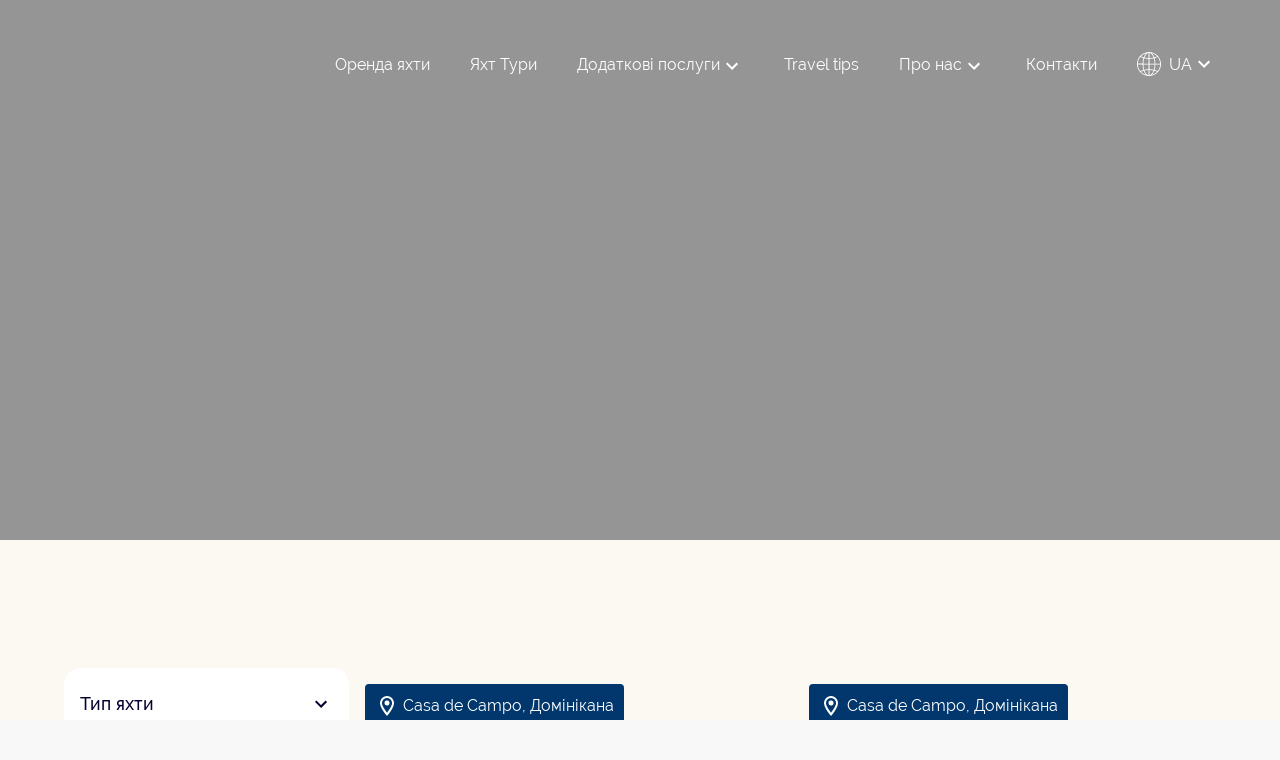

--- FILE ---
content_type: text/html; charset=UTF-8
request_url: https://a-sparks.com/uk/booking/port-otpravleniya/casa-de-campo/
body_size: 49512
content:
<!DOCTYPE html><html><head lang="uk"><meta charset="UTF-8"><meta name="viewport" content="width=device-width, initial-scale=1, user-scalable=0"><meta http-equiv="X-UA-Compatible" content="IE=Edge"><meta name="trustburn-site-verification" content="160761c034ac8f12d7aa2c14b5131b7a"><link rel="preconnect" href="https://fonts.googleapis.com"><link rel="preconnect" href="https://fonts.gstatic.com" crossorigin><link rel="stylesheet" href="https://cdn.jsdelivr.net/npm/flatpickr/dist/flatpickr.min.css"> <script type="litespeed/javascript" data-src="https://cdn.jsdelivr.net/npm/flatpickr"></script>  <script type="litespeed/javascript">!function(f,b,e,v,n,t,s){if(f.fbq)return;n=f.fbq=function(){n.callMethod?n.callMethod.apply(n,arguments):n.queue.push(arguments)};if(!f._fbq)f._fbq=n;n.push=n;n.loaded=!0;n.version='2.0';n.queue=[];t=b.createElement(e);t.async=!0;t.src=v;s=b.getElementsByTagName(e)[0];s.parentNode.insertBefore(t,s)}(window,document,'script','https://connect.facebook.net/en_US/fbevents.js');fbq('init','817618849528493');fbq('track','PageView')</script> 
 <script type="litespeed/javascript">(function(w,d,s,l,i){w[l]=w[l]||[];w[l].push({'gtm.start':new Date().getTime(),event:'gtm.js'});var f=d.getElementsByTagName(s)[0],j=d.createElement(s),dl=l!='dataLayer'?'&l='+l:'';j.async=!0;j.src='https://www.googletagmanager.com/gtm.js?id='+i+dl;f.parentNode.insertBefore(j,f)})(window,document,'script','dataLayer','GTM-M34NNLWX')</script>  <script src="//unpkg.com/alpinejs" defer type="17b7208c4507460a4d887e37-text/javascript"></script> <link rel="alternate" href="https://a-sparks.com/en/booking/harbor/casa-de-campo/" hreflang="en" /><link rel="alternate" href="https://a-sparks.com/ru/booking/port-otpravleniya/casa-de-campo/" hreflang="ru" /><link rel="alternate" href="https://a-sparks.com/uk/booking/port-otpravleniya/casa-de-campo/" hreflang="uk" /><title>Оренда яхти в марині Casa de Campo</title><meta name="description" content="Оренда яхти в Casa de Campo. Оренда яхти з капітаном чи без. Ви можете орендувати яхту на день або тиждень ✓ Великий вибір яхт +372 610 4233 ≋"/><meta name="robots" content="follow, index, max-snippet:-1, max-video-preview:-1, max-image-preview:large"/><link rel="canonical" href="https://a-sparks.com/uk/booking/port-otpravleniya/casa-de-campo/" /><link rel="next" href="https://a-sparks.com/uk/booking/port-otpravleniya/casa-de-campo/page/2/" /><meta property="og:locale" content="uk_UA" /><meta property="og:type" content="article" /><meta property="og:title" content="Оренда яхти в марині Casa de Campo" /><meta property="og:description" content="Оренда яхти в Casa de Campo. Оренда яхти з капітаном чи без. Ви можете орендувати яхту на день або тиждень ✓ Великий вибір яхт +372 610 4233 ≋" /><meta property="og:url" content="https://a-sparks.com/uk/booking/port-otpravleniya/casa-de-campo/" /><meta property="og:site_name" content="Sparks Life Wordlwide" /><meta property="article:publisher" content="https://www.facebook.com/SparksLifeWorldwide" /><meta property="og:image" content="https://a-sparks.com/wp-content/uploads/2023/10/ogsparks.png" /><meta property="og:image:secure_url" content="https://a-sparks.com/wp-content/uploads/2023/10/ogsparks.png" /><meta property="og:image:width" content="1200" /><meta property="og:image:height" content="600" /><meta property="og:image:type" content="image/png" /><meta name="twitter:card" content="summary_large_image" /><meta name="twitter:title" content="Оренда яхти в марині Casa de Campo" /><meta name="twitter:description" content="Оренда яхти в Casa de Campo. Оренда яхти з капітаном чи без. Ви можете орендувати яхту на день або тиждень ✓ Великий вибір яхт +372 610 4233 ≋" /><meta name="twitter:image" content="https://a-sparks.com/wp-content/uploads/2023/10/ogsparks.png" /><meta name="twitter:label1" content="Bookings" /><meta name="twitter:data1" content="22" /> <script type="application/ld+json" class="rank-math-schema-pro">{"@context":"https://schema.org","@graph":[{"@type":"ItemList","itemListElement":[{"@type":"ListItem","position":"1","url":"https://a-sparks.com/uk/booking/yacht-charter/katamarany/katamaran-lose-50/"},{"@type":"ListItem","position":"2","url":"https://a-sparks.com/uk/booking/yacht-charter/motorny-yahty/motorna-yahta-summer-wind/"},{"@type":"ListItem","position":"3","url":"https://a-sparks.com/uk/booking/yacht-charter/katamarany/katamaran-happy-hours/"},{"@type":"ListItem","position":"4","url":"https://a-sparks.com/uk/booking/yacht-charter/motorny-yahty/motorna-yahta-azimut-70/"},{"@type":"ListItem","position":"5","url":"https://a-sparks.com/uk/booking/yacht-charter/motorny-yahty/motorna-yahta-aicon-56/"},{"@type":"ListItem","position":"6","url":"https://a-sparks.com/uk/booking/yacht-charter/motorny-yahty/motorna-yahta-sunseeker-deluxe/"},{"@type":"ListItem","position":"7","url":"https://a-sparks.com/uk/booking/yacht-charter/motorny-yahty/motorna-yahta-azimut-55/"},{"@type":"ListItem","position":"8","url":"https://a-sparks.com/uk/booking/yacht-charter/motorny-yahty/motorna-yahta-astandoa/"},{"@type":"ListItem","position":"9","url":"https://a-sparks.com/uk/booking/yacht-charter/motorny-yahty/motorna-yahta-gabriela/"},{"@type":"ListItem","position":"10","url":"https://a-sparks.com/uk/booking/yacht-charter/motorny-yahty/motorna-yahta-la-sugar/"},{"@type":"ListItem","position":"11","url":"https://a-sparks.com/uk/booking/yacht-charter/katamarany/katamaran-liquid/"},{"@type":"ListItem","position":"12","url":"https://a-sparks.com/uk/booking/yacht-charter/motorny-yahty/motorna-yahta-meridian/"}],"@id":"https://a-sparks.com/uk/booking/port-otpravleniya/casa-de-campo/#schema-110272","isPartOf":{"@id":"https://a-sparks.com/uk/booking/port-otpravleniya/casa-de-campo/#webpage"},"publisher":{"@id":"https://a-sparks.com/#organization"},"inLanguage":"uk","mainEntityOfPage":{"@id":"https://a-sparks.com/uk/booking/port-otpravleniya/casa-de-campo/#webpage"}},{"@type":"Organization","@id":"https://a-sparks.com/#organization","name":"Sparks Life Wordlwide","url":"https://a-sparks.com","sameAs":["https://www.facebook.com/SparksLifeWorldwide"],"email":"office@a-sparks.com","logo":{"@type":"ImageObject","@id":"https://a-sparks.com/#logo","url":"https://a-sparks.com/wp-content/uploads/2023/09/Frame-32-1.svg","contentUrl":"https://a-sparks.com/wp-content/uploads/2023/09/Frame-32-1.svg","caption":"Sparks Life Wordlwide","inLanguage":"uk","width":"153","height":"46"}},{"@type":"WebSite","@id":"https://a-sparks.com/#website","url":"https://a-sparks.com","name":"Sparks Life Wordlwide","alternateName":"Sparks Life","publisher":{"@id":"https://a-sparks.com/#organization"},"inLanguage":"uk"},{"@type":"BreadcrumbList","@id":"https://a-sparks.com/uk/booking/port-otpravleniya/casa-de-campo/#breadcrumb","itemListElement":[{"@type":"ListItem","position":"1","item":{"@id":"https://a-sparks.com","name":"Sparks Life"}},{"@type":"ListItem","position":"2","item":{"@id":"https://a-sparks.com/uk/booking/port-otpravleniya/casa-de-campo/","name":"Casa de Campo"}}]},{"@type":"CollectionPage","@id":"https://a-sparks.com/uk/booking/port-otpravleniya/casa-de-campo/#webpage","url":"https://a-sparks.com/uk/booking/port-otpravleniya/casa-de-campo/","name":"\u041e\u0440\u0435\u043d\u0434\u0430 \u044f\u0445\u0442\u0438 \u0432 \u043c\u0430\u0440\u0438\u043d\u0456 Casa de Campo","isPartOf":{"@id":"https://a-sparks.com/#website"},"inLanguage":"uk","breadcrumb":{"@id":"https://a-sparks.com/uk/booking/port-otpravleniya/casa-de-campo/#breadcrumb"}}]}</script> <link rel='dns-prefetch' href='//cdnjs.cloudflare.com' /><link rel='dns-prefetch' href='//unpkg.com' /><link rel='dns-prefetch' href='//cdn.jsdelivr.net' /><style id='wp-img-auto-sizes-contain-inline-css' type='text/css'>img:is([sizes=auto i],[sizes^="auto," i]){contain-intrinsic-size:3000px 1500px}
/*# sourceURL=wp-img-auto-sizes-contain-inline-css */</style><link data-optimized="2" rel="stylesheet" href="https://a-sparks.com/wp-content/litespeed/css/ee9d2a64092c9cbe81d6068ae045a9b3.css?ver=65e13" /><style id='global-styles-inline-css' type='text/css'>:root{--wp--preset--aspect-ratio--square: 1;--wp--preset--aspect-ratio--4-3: 4/3;--wp--preset--aspect-ratio--3-4: 3/4;--wp--preset--aspect-ratio--3-2: 3/2;--wp--preset--aspect-ratio--2-3: 2/3;--wp--preset--aspect-ratio--16-9: 16/9;--wp--preset--aspect-ratio--9-16: 9/16;--wp--preset--color--black: #000000;--wp--preset--color--cyan-bluish-gray: #abb8c3;--wp--preset--color--white: #ffffff;--wp--preset--color--pale-pink: #f78da7;--wp--preset--color--vivid-red: #cf2e2e;--wp--preset--color--luminous-vivid-orange: #ff6900;--wp--preset--color--luminous-vivid-amber: #fcb900;--wp--preset--color--light-green-cyan: #7bdcb5;--wp--preset--color--vivid-green-cyan: #00d084;--wp--preset--color--pale-cyan-blue: #8ed1fc;--wp--preset--color--vivid-cyan-blue: #0693e3;--wp--preset--color--vivid-purple: #9b51e0;--wp--preset--color--primary: #01364C;--wp--preset--color--blue: #2400FF;--wp--preset--color--yellow: #FDDC5C;--wp--preset--color--yellow-light: #FCF8F2;--wp--preset--color--error: #cc0000;--wp--preset--color--blue-dark: #01376D;--wp--preset--color--white-secondary: #F8F8F8;--wp--preset--color--grey: #CFCFCF;--wp--preset--gradient--vivid-cyan-blue-to-vivid-purple: linear-gradient(135deg,rgb(6,147,227) 0%,rgb(155,81,224) 100%);--wp--preset--gradient--light-green-cyan-to-vivid-green-cyan: linear-gradient(135deg,rgb(122,220,180) 0%,rgb(0,208,130) 100%);--wp--preset--gradient--luminous-vivid-amber-to-luminous-vivid-orange: linear-gradient(135deg,rgb(252,185,0) 0%,rgb(255,105,0) 100%);--wp--preset--gradient--luminous-vivid-orange-to-vivid-red: linear-gradient(135deg,rgb(255,105,0) 0%,rgb(207,46,46) 100%);--wp--preset--gradient--very-light-gray-to-cyan-bluish-gray: linear-gradient(135deg,rgb(238,238,238) 0%,rgb(169,184,195) 100%);--wp--preset--gradient--cool-to-warm-spectrum: linear-gradient(135deg,rgb(74,234,220) 0%,rgb(151,120,209) 20%,rgb(207,42,186) 40%,rgb(238,44,130) 60%,rgb(251,105,98) 80%,rgb(254,248,76) 100%);--wp--preset--gradient--blush-light-purple: linear-gradient(135deg,rgb(255,206,236) 0%,rgb(152,150,240) 100%);--wp--preset--gradient--blush-bordeaux: linear-gradient(135deg,rgb(254,205,165) 0%,rgb(254,45,45) 50%,rgb(107,0,62) 100%);--wp--preset--gradient--luminous-dusk: linear-gradient(135deg,rgb(255,203,112) 0%,rgb(199,81,192) 50%,rgb(65,88,208) 100%);--wp--preset--gradient--pale-ocean: linear-gradient(135deg,rgb(255,245,203) 0%,rgb(182,227,212) 50%,rgb(51,167,181) 100%);--wp--preset--gradient--electric-grass: linear-gradient(135deg,rgb(202,248,128) 0%,rgb(113,206,126) 100%);--wp--preset--gradient--midnight: linear-gradient(135deg,rgb(2,3,129) 0%,rgb(40,116,252) 100%);--wp--preset--font-size--small: 13px;--wp--preset--font-size--medium: 20px;--wp--preset--font-size--large: 36px;--wp--preset--font-size--x-large: 42px;--wp--preset--font-size--12: 12px;--wp--preset--font-size--14: 14px;--wp--preset--font-size--16: 16px;--wp--preset--font-size--18: 18px;--wp--preset--font-size--21: 21px;--wp--preset--font-size--24: 24px;--wp--preset--font-size--28: 28px;--wp--preset--font-size--32: 32px;--wp--preset--font-size--36: 36px;--wp--preset--font-size--40: 40px;--wp--preset--font-size--48: 48px;--wp--preset--font-size--56: 56px;--wp--preset--font-size--64: 64px;--wp--preset--font-size--72: 72px;--wp--preset--font-size--96: 96px;--wp--preset--font-size--120: 120px;--wp--preset--font-size--200: 200px;--wp--preset--spacing--20: 0.44rem;--wp--preset--spacing--30: 0.67rem;--wp--preset--spacing--40: 1rem;--wp--preset--spacing--50: 1.5rem;--wp--preset--spacing--60: 2.25rem;--wp--preset--spacing--70: 3.38rem;--wp--preset--spacing--80: 5.06rem;--wp--preset--shadow--natural: 6px 6px 9px rgba(0, 0, 0, 0.2);--wp--preset--shadow--deep: 12px 12px 50px rgba(0, 0, 0, 0.4);--wp--preset--shadow--sharp: 6px 6px 0px rgba(0, 0, 0, 0.2);--wp--preset--shadow--outlined: 6px 6px 0px -3px rgb(255, 255, 255), 6px 6px rgb(0, 0, 0);--wp--preset--shadow--crisp: 6px 6px 0px rgb(0, 0, 0);}:where(body) { margin: 0; }.wp-site-blocks > .alignleft { float: left; margin-right: 2em; }.wp-site-blocks > .alignright { float: right; margin-left: 2em; }.wp-site-blocks > .aligncenter { justify-content: center; margin-left: auto; margin-right: auto; }:where(.is-layout-flex){gap: 0.5em;}:where(.is-layout-grid){gap: 0.5em;}.is-layout-flow > .alignleft{float: left;margin-inline-start: 0;margin-inline-end: 2em;}.is-layout-flow > .alignright{float: right;margin-inline-start: 2em;margin-inline-end: 0;}.is-layout-flow > .aligncenter{margin-left: auto !important;margin-right: auto !important;}.is-layout-constrained > .alignleft{float: left;margin-inline-start: 0;margin-inline-end: 2em;}.is-layout-constrained > .alignright{float: right;margin-inline-start: 2em;margin-inline-end: 0;}.is-layout-constrained > .aligncenter{margin-left: auto !important;margin-right: auto !important;}.is-layout-constrained > :where(:not(.alignleft):not(.alignright):not(.alignfull)){margin-left: auto !important;margin-right: auto !important;}body .is-layout-flex{display: flex;}.is-layout-flex{flex-wrap: wrap;align-items: center;}.is-layout-flex > :is(*, div){margin: 0;}body .is-layout-grid{display: grid;}.is-layout-grid > :is(*, div){margin: 0;}body{padding-top: 0px;padding-right: 0px;padding-bottom: 0px;padding-left: 0px;}a:where(:not(.wp-element-button)){text-decoration: underline;}:root :where(.wp-element-button, .wp-block-button__link){background-color: #32373c;border-width: 0;color: #fff;font-family: inherit;font-size: inherit;font-style: inherit;font-weight: inherit;letter-spacing: inherit;line-height: inherit;padding-top: calc(0.667em + 2px);padding-right: calc(1.333em + 2px);padding-bottom: calc(0.667em + 2px);padding-left: calc(1.333em + 2px);text-decoration: none;text-transform: inherit;}.has-black-color{color: var(--wp--preset--color--black) !important;}.has-cyan-bluish-gray-color{color: var(--wp--preset--color--cyan-bluish-gray) !important;}.has-white-color{color: var(--wp--preset--color--white) !important;}.has-pale-pink-color{color: var(--wp--preset--color--pale-pink) !important;}.has-vivid-red-color{color: var(--wp--preset--color--vivid-red) !important;}.has-luminous-vivid-orange-color{color: var(--wp--preset--color--luminous-vivid-orange) !important;}.has-luminous-vivid-amber-color{color: var(--wp--preset--color--luminous-vivid-amber) !important;}.has-light-green-cyan-color{color: var(--wp--preset--color--light-green-cyan) !important;}.has-vivid-green-cyan-color{color: var(--wp--preset--color--vivid-green-cyan) !important;}.has-pale-cyan-blue-color{color: var(--wp--preset--color--pale-cyan-blue) !important;}.has-vivid-cyan-blue-color{color: var(--wp--preset--color--vivid-cyan-blue) !important;}.has-vivid-purple-color{color: var(--wp--preset--color--vivid-purple) !important;}.has-primary-color{color: var(--wp--preset--color--primary) !important;}.has-blue-color{color: var(--wp--preset--color--blue) !important;}.has-yellow-color{color: var(--wp--preset--color--yellow) !important;}.has-yellow-light-color{color: var(--wp--preset--color--yellow-light) !important;}.has-error-color{color: var(--wp--preset--color--error) !important;}.has-blue-dark-color{color: var(--wp--preset--color--blue-dark) !important;}.has-white-secondary-color{color: var(--wp--preset--color--white-secondary) !important;}.has-grey-color{color: var(--wp--preset--color--grey) !important;}.has-black-background-color{background-color: var(--wp--preset--color--black) !important;}.has-cyan-bluish-gray-background-color{background-color: var(--wp--preset--color--cyan-bluish-gray) !important;}.has-white-background-color{background-color: var(--wp--preset--color--white) !important;}.has-pale-pink-background-color{background-color: var(--wp--preset--color--pale-pink) !important;}.has-vivid-red-background-color{background-color: var(--wp--preset--color--vivid-red) !important;}.has-luminous-vivid-orange-background-color{background-color: var(--wp--preset--color--luminous-vivid-orange) !important;}.has-luminous-vivid-amber-background-color{background-color: var(--wp--preset--color--luminous-vivid-amber) !important;}.has-light-green-cyan-background-color{background-color: var(--wp--preset--color--light-green-cyan) !important;}.has-vivid-green-cyan-background-color{background-color: var(--wp--preset--color--vivid-green-cyan) !important;}.has-pale-cyan-blue-background-color{background-color: var(--wp--preset--color--pale-cyan-blue) !important;}.has-vivid-cyan-blue-background-color{background-color: var(--wp--preset--color--vivid-cyan-blue) !important;}.has-vivid-purple-background-color{background-color: var(--wp--preset--color--vivid-purple) !important;}.has-primary-background-color{background-color: var(--wp--preset--color--primary) !important;}.has-blue-background-color{background-color: var(--wp--preset--color--blue) !important;}.has-yellow-background-color{background-color: var(--wp--preset--color--yellow) !important;}.has-yellow-light-background-color{background-color: var(--wp--preset--color--yellow-light) !important;}.has-error-background-color{background-color: var(--wp--preset--color--error) !important;}.has-blue-dark-background-color{background-color: var(--wp--preset--color--blue-dark) !important;}.has-white-secondary-background-color{background-color: var(--wp--preset--color--white-secondary) !important;}.has-grey-background-color{background-color: var(--wp--preset--color--grey) !important;}.has-black-border-color{border-color: var(--wp--preset--color--black) !important;}.has-cyan-bluish-gray-border-color{border-color: var(--wp--preset--color--cyan-bluish-gray) !important;}.has-white-border-color{border-color: var(--wp--preset--color--white) !important;}.has-pale-pink-border-color{border-color: var(--wp--preset--color--pale-pink) !important;}.has-vivid-red-border-color{border-color: var(--wp--preset--color--vivid-red) !important;}.has-luminous-vivid-orange-border-color{border-color: var(--wp--preset--color--luminous-vivid-orange) !important;}.has-luminous-vivid-amber-border-color{border-color: var(--wp--preset--color--luminous-vivid-amber) !important;}.has-light-green-cyan-border-color{border-color: var(--wp--preset--color--light-green-cyan) !important;}.has-vivid-green-cyan-border-color{border-color: var(--wp--preset--color--vivid-green-cyan) !important;}.has-pale-cyan-blue-border-color{border-color: var(--wp--preset--color--pale-cyan-blue) !important;}.has-vivid-cyan-blue-border-color{border-color: var(--wp--preset--color--vivid-cyan-blue) !important;}.has-vivid-purple-border-color{border-color: var(--wp--preset--color--vivid-purple) !important;}.has-primary-border-color{border-color: var(--wp--preset--color--primary) !important;}.has-blue-border-color{border-color: var(--wp--preset--color--blue) !important;}.has-yellow-border-color{border-color: var(--wp--preset--color--yellow) !important;}.has-yellow-light-border-color{border-color: var(--wp--preset--color--yellow-light) !important;}.has-error-border-color{border-color: var(--wp--preset--color--error) !important;}.has-blue-dark-border-color{border-color: var(--wp--preset--color--blue-dark) !important;}.has-white-secondary-border-color{border-color: var(--wp--preset--color--white-secondary) !important;}.has-grey-border-color{border-color: var(--wp--preset--color--grey) !important;}.has-vivid-cyan-blue-to-vivid-purple-gradient-background{background: var(--wp--preset--gradient--vivid-cyan-blue-to-vivid-purple) !important;}.has-light-green-cyan-to-vivid-green-cyan-gradient-background{background: var(--wp--preset--gradient--light-green-cyan-to-vivid-green-cyan) !important;}.has-luminous-vivid-amber-to-luminous-vivid-orange-gradient-background{background: var(--wp--preset--gradient--luminous-vivid-amber-to-luminous-vivid-orange) !important;}.has-luminous-vivid-orange-to-vivid-red-gradient-background{background: var(--wp--preset--gradient--luminous-vivid-orange-to-vivid-red) !important;}.has-very-light-gray-to-cyan-bluish-gray-gradient-background{background: var(--wp--preset--gradient--very-light-gray-to-cyan-bluish-gray) !important;}.has-cool-to-warm-spectrum-gradient-background{background: var(--wp--preset--gradient--cool-to-warm-spectrum) !important;}.has-blush-light-purple-gradient-background{background: var(--wp--preset--gradient--blush-light-purple) !important;}.has-blush-bordeaux-gradient-background{background: var(--wp--preset--gradient--blush-bordeaux) !important;}.has-luminous-dusk-gradient-background{background: var(--wp--preset--gradient--luminous-dusk) !important;}.has-pale-ocean-gradient-background{background: var(--wp--preset--gradient--pale-ocean) !important;}.has-electric-grass-gradient-background{background: var(--wp--preset--gradient--electric-grass) !important;}.has-midnight-gradient-background{background: var(--wp--preset--gradient--midnight) !important;}.has-small-font-size{font-size: var(--wp--preset--font-size--small) !important;}.has-medium-font-size{font-size: var(--wp--preset--font-size--medium) !important;}.has-large-font-size{font-size: var(--wp--preset--font-size--large) !important;}.has-x-large-font-size{font-size: var(--wp--preset--font-size--x-large) !important;}.has-12-font-size{font-size: var(--wp--preset--font-size--12) !important;}.has-14-font-size{font-size: var(--wp--preset--font-size--14) !important;}.has-16-font-size{font-size: var(--wp--preset--font-size--16) !important;}.has-18-font-size{font-size: var(--wp--preset--font-size--18) !important;}.has-21-font-size{font-size: var(--wp--preset--font-size--21) !important;}.has-24-font-size{font-size: var(--wp--preset--font-size--24) !important;}.has-28-font-size{font-size: var(--wp--preset--font-size--28) !important;}.has-32-font-size{font-size: var(--wp--preset--font-size--32) !important;}.has-36-font-size{font-size: var(--wp--preset--font-size--36) !important;}.has-40-font-size{font-size: var(--wp--preset--font-size--40) !important;}.has-48-font-size{font-size: var(--wp--preset--font-size--48) !important;}.has-56-font-size{font-size: var(--wp--preset--font-size--56) !important;}.has-64-font-size{font-size: var(--wp--preset--font-size--64) !important;}.has-72-font-size{font-size: var(--wp--preset--font-size--72) !important;}.has-96-font-size{font-size: var(--wp--preset--font-size--96) !important;}.has-120-font-size{font-size: var(--wp--preset--font-size--120) !important;}.has-200-font-size{font-size: var(--wp--preset--font-size--200) !important;}
/*# sourceURL=global-styles-inline-css */</style><link rel='stylesheet' id='sparks-select-css' href='https://cdnjs.cloudflare.com/ajax/libs/selectize.js/0.15.2/css/selectize.default.min.css?ver=6.9' type='text/css' media='all' /><link rel='stylesheet' id='sparks-swiper-css' href='https://cdn.jsdelivr.net/npm/swiper@10/swiper-bundle.min.css?ver=6.9' type='text/css' media='all' /><link rel='stylesheet' id='sparks-aos-css' href='https://unpkg.com/aos@next/dist/aos.css?ver=6.9' type='text/css' media='all' /><link rel='stylesheet' id='sparks-slick-css' href='https://cdn.jsdelivr.net/npm/slick-carousel@1.8.1/slick/slick.css?ver=6.9' type='text/css' media='all' /><link rel='stylesheet' id='sparks-fancybox-css' href='https://cdn.jsdelivr.net/npm/@fancyapps/ui@5.0/dist/fancybox/fancybox.css?ver=6.9' type='text/css' media='all' /><link rel='stylesheet' id='sparks-date-picker-css' href='https://cdn.jsdelivr.net/npm/daterangepicker/daterangepicker.css?ver=6.9' type='text/css' media='all' /> <script type="litespeed/javascript" data-src="https://cdnjs.cloudflare.com/ajax/libs/jquery/3.6.4/jquery.min.js?ver=6.9" id="jquery-js"></script> <script type="litespeed/javascript" data-src="https://cdnjs.cloudflare.com/ajax/libs/selectize.js/0.15.2/js/selectize.min.js?ver=6.9" id="sparks-select-js"></script> <script type="litespeed/javascript" data-src="https://unpkg.com/aos@next/dist/aos.js?ver=6.9" id="sparks-aos-js"></script> <script type="litespeed/javascript" data-src="https://cdn.jsdelivr.net/npm/slick-carousel@1.8.1/slick/slick.min.js?ver=6.9" id="sparks-slick-js"></script> <script type="litespeed/javascript" data-src="https://cdn.jsdelivr.net/npm/@fancyapps/ui@5.0/dist/fancybox/fancybox.umd.js?ver=6.9" id="sparks-fancybox-js"></script> <script type="litespeed/javascript" data-src="https://cdn.jsdelivr.net/npm/swiper@10/swiper-bundle.min.js?ver=6.9" id="sparks-swiper-js"></script> <script type="litespeed/javascript" data-src="https://cdnjs.cloudflare.com/ajax/libs/gsap/3.12.3/gsap.min.js?ver=6.9" id="sparks-gsap-js"></script> <script type="litespeed/javascript" data-src="https://cdnjs.cloudflare.com/ajax/libs/gsap/3.12.3/ScrollTrigger.min.js?ver=6.9" id="sparks-trigger-js"></script> <script type="litespeed/javascript" data-src="https://cdn.jsdelivr.net/momentjs/latest/moment.min.js?ver=6.9" id="sparks-moment-js"></script> <script type="litespeed/javascript" data-src="https://cdn.jsdelivr.net/npm/daterangepicker/daterangepicker.min.js?ver=6.9" id="sparks-date-picker-js"></script> <script type="litespeed/javascript">(function(c,l,a,r,i,t,y){c[a]=c[a]||function(){(c[a].q=c[a].q||[]).push(arguments)};t=l.createElement(r);t.async=1;t.src="https://www.clarity.ms/tag/"+i+"?ref=wordpress";y=l.getElementsByTagName(r)[0];y.parentNode.insertBefore(t,y)})(window,document,"clarity","script","ovegoli7cu")</script> <link rel="apple-touch-icon" sizes="180x180" href="/wp-content/uploads/fbrfg/apple-touch-icon.png"><link rel="icon" type="image/png" sizes="32x32" href="/wp-content/uploads/fbrfg/favicon-32x32.png"><link rel="icon" type="image/png" sizes="192x192" href="/wp-content/uploads/fbrfg/android-chrome-192x192.png"><link rel="icon" type="image/png" sizes="16x16" href="/wp-content/uploads/fbrfg/favicon-16x16.png"><link rel="manifest" href="/wp-content/uploads/fbrfg/site.webmanifest"><link rel="mask-icon" href="/wp-content/uploads/fbrfg/safari-pinned-tab.svg" color="#01364c"><link rel="shortcut icon" href="/wp-content/uploads/fbrfg/favicon.ico"><meta name="apple-mobile-web-app-title" content="Sparks World Wide"><meta name="application-name" content="Sparks World Wide"><meta name="msapplication-TileColor" content="#01364c"><meta name="msapplication-TileImage" content="/wp-content/uploads/fbrfg/mstile-144x144.png"><meta name="msapplication-config" content="/wp-content/uploads/fbrfg/browserconfig.xml"><meta name="theme-color" content="#01364c"> <script type="litespeed/javascript">document.documentElement.className=document.documentElement.className.replace('no-js','js')</script> <link rel="alternate" hreflang="x-default" href="https://a-sparks.com/en/booking/harbor/casa-de-campo/"> <script id="google_gtagjs" type="litespeed/javascript" data-src="https://www.googletagmanager.com/gtag/js?id=G-G4F774NJ5F"></script> <script id="google_gtagjs-inline" type="litespeed/javascript">window.dataLayer=window.dataLayer||[];function gtag(){dataLayer.push(arguments)}gtag('js',new Date());gtag('config','G-G4F774NJ5F',{'anonymize_ip':!0})</script> <link rel="icon" href="https://a-sparks.com/wp-content/uploads/2023/09/Frame-32-1.svg" sizes="32x32" /><link rel="icon" href="https://a-sparks.com/wp-content/uploads/2023/09/Frame-32-1.svg" sizes="192x192" /><link rel="apple-touch-icon" href="https://a-sparks.com/wp-content/uploads/2023/09/Frame-32-1.svg" /><meta name="msapplication-TileImage" content="https://a-sparks.com/wp-content/uploads/2023/09/Frame-32-1.svg" /><style id="wpforms-css-vars-root">:root {
					--wpforms-field-border-radius: 3px;
--wpforms-field-background-color: #ffffff;
--wpforms-field-border-color: rgba( 0, 0, 0, 0.25 );
--wpforms-field-text-color: rgba( 0, 0, 0, 0.7 );
--wpforms-label-color: rgba( 0, 0, 0, 0.85 );
--wpforms-label-sublabel-color: rgba( 0, 0, 0, 0.55 );
--wpforms-label-error-color: #d63637;
--wpforms-button-border-radius: 3px;
--wpforms-button-background-color: #066aab;
--wpforms-button-text-color: #ffffff;
--wpforms-field-size-input-height: 43px;
--wpforms-field-size-input-spacing: 15px;
--wpforms-field-size-font-size: 16px;
--wpforms-field-size-line-height: 19px;
--wpforms-field-size-padding-h: 14px;
--wpforms-field-size-checkbox-size: 16px;
--wpforms-field-size-sublabel-spacing: 5px;
--wpforms-field-size-icon-size: 1;
--wpforms-label-size-font-size: 16px;
--wpforms-label-size-line-height: 19px;
--wpforms-label-size-sublabel-font-size: 14px;
--wpforms-label-size-sublabel-line-height: 17px;
--wpforms-button-size-font-size: 17px;
--wpforms-button-size-height: 41px;
--wpforms-button-size-padding-h: 15px;
--wpforms-button-size-margin-top: 10px;

				}</style> <script type="litespeed/javascript" data-src="https://www.googletagmanager.com/gtag/js?id=GTM-M34NNLWX"></script> <script type="litespeed/javascript">window.dataLayer=window.dataLayer||[];function gtag(){window.dataLayer.push(arguments)}
gtag('js',new Date());gtag('config','268756281')</script>  <script id="cookieyes" type="litespeed/javascript" data-src="https://cdn-cookieyes.com/client_data/212672e4ded1cde333c4c2d9/script.js"></script> </head><div class="hidden">
<svg>
<symbol id="sparks-global" width="24" height="24"><g clip-path="url(#a)"><path d="M12.705 24h-1.404c-.226-.031-.445-.063-.67-.087-2.99-.364-5.523-1.64-7.522-3.88C.464 17.065-.508 13.58.244 9.68.94 6.077 2.958 3.348 6.161 1.565c3.103-1.721 6.4-2.053 9.74-.845 4.357 1.57 6.983 4.7 7.905 9.243.094.45.125.908.188 1.364v1.452c-.013.063-.038.12-.038.182-.107 1.445-.451 2.835-1.084 4.136-1.812 3.718-4.764 5.964-8.832 6.734-.439.075-.89.113-1.335.17ZM6.381 6.164c-1.04-.413-2.037-.813-3.06-1.22C1.762 6.872.91 9.099.797 11.621H5.59c.025-1.87.282-3.698.79-5.457Zm11.213 0c.502 1.759.771 3.593.79 5.464h4.795c-.12-2.535-.972-4.763-2.532-6.678-1.022.407-2.025.808-3.053 1.214Zm0 11.74c1.034.414 2.037.814 3.059 1.215 1.56-1.921 2.413-4.15 2.526-6.671h-4.795a20.543 20.543 0 0 1-.79 5.457ZM.79 12.449c.119 2.534.971 4.756 2.526 6.677 1.028-.407 2.037-.807 3.058-1.214a20.958 20.958 0 0 1-.796-5.457c-1.604-.006-3.177-.006-4.788-.006Zm16.785-.814a19.697 19.697 0 0 0-.764-5.257c-1.48.175-2.94.35-4.407.526v4.731h5.171Zm-6.004-4.731-4.407-.526a19.723 19.723 0 0 0-.764 5.25h5.177c-.006-1.608-.006-3.19-.006-4.724Zm.82 10.35c1.505.013 2.96.207 4.4.514.502-1.758.765-3.51.784-5.307h-5.183v4.794Zm-.814-4.8H6.393c.025 1.816.282 3.574.784 5.295.74-.119 1.46-.256 2.181-.344.733-.088 1.473-.125 2.213-.181.006-1.59.006-3.167.006-4.77Zm.827-11.57v5.144a20.607 20.607 0 0 0 4.168-.501c-.263-.582-.495-1.145-.783-1.69-.451-.857-1.01-1.646-1.793-2.246-.47-.357-.99-.62-1.592-.707Zm-.006 22.31c.62-.082 1.14-.344 1.61-.72 1.286-1.02 1.956-2.434 2.54-3.93a20.146 20.146 0 0 0-4.15-.488v5.138ZM11.57.883c-.74.118-1.342.463-1.868.938-.903.814-1.48 1.84-1.962 2.929-.113.25-.2.513-.307.782 1.379.313 2.745.463 4.137.488V.883Zm0 22.31v-5.12c-.796-.068-3.385.232-4.131.482.113.282.213.564.338.84.477 1.063 1.053 2.07 1.937 2.86.527.481 1.122.825 1.856.938ZM3.855 4.33c.952.363 1.849.707 2.695 1.039.382-.783.69-1.534 1.103-2.21.42-.688.953-1.301 1.417-1.927-1.962.526-3.686 1.54-5.215 3.098Zm13.482 1.014a12.732 12.732 0 0 0 2.74-1.058c-1.474-1.515-3.21-2.528-5.297-3.092 1.203 1.208 2.043 2.566 2.557 4.15Zm2.708 14.443c-.395-.294-2.338-1.038-2.72-1.026-.49 1.54-1.323 2.885-2.501 4.074 1.542-.238 4.394-1.915 5.22-3.048ZM9.114 22.83a10.382 10.382 0 0 1-2.476-4.093c-.96.25-1.856.595-2.74 1.051 1.474 1.515 3.197 2.522 5.216 3.042Z"/></g><defs><clipPath id="a"><path fill="#fff" d="M0 0h24v24H0z"/></clipPath></defs></symbol>
<symbol id="sparks-circle-arrow" fill="none"><path d="M5.97 16.769h20.082"/><path stroke-width="2" d="M26.052 16.769a6.846 6.846 0 0 0-6.846 6.846M19.206 9.923a6.846 6.846 0 0 0 6.846 6.846"/><circle cx="16" cy="16" r="15.5" transform="matrix(-1 0 0 1 32 .443)"/></symbol>
<symbol id="sparks-chevron" width="24" height="24"><path d="M7.41 8.58 12 13.17l4.59-4.59L18 10l-6 6-6-6 1.41-1.42Z"/></symbol>
<symbol id="sparks-star-tours" width="85" height="85"><path d="M85 42.5C52.843 48.142 48.236 52.749 42.5 85 36.858 52.843 32.251 48.236 0 42.5 32.157 36.858 36.764 32.251 42.5 0 48.236 32.157 52.843 36.764 85 42.5Z"/></symbol>
<symbol id="sparks-address-circle" width="40" height="40" fill="none"><g fill="currentColor" clip-path="url(#a)"><path d="M19.65 33c-.683-.128-1.132-.577-1.555-1.089-1.338-1.62-2.713-3.203-4.043-4.832-1.033-1.272-1.994-2.608-2.803-4.044-.997-1.785-1.384-3.697-1.213-5.729.17-1.995.854-3.797 2.066-5.371 1.456-1.885 3.334-3.112 5.625-3.651 2.956-.687 5.678-.12 8.14 1.674 1.94 1.41 3.208 3.322 3.8 5.665.701 2.809.324 5.463-1.221 7.924-1.303 2.077-2.875 3.944-4.475 5.783-.736.842-1.464 1.675-2.192 2.526-.44.522-.898 1.016-1.6 1.153-.179-.01-.359-.01-.53-.01Zm-8.823-14.925c-.045 1.885.512 3.578 1.5 5.152 1.096 1.738 2.354 3.34 3.675 4.905.997 1.18 2.012 2.36 3 3.55.549.668 1.357.54 1.78.037.79-.961 1.626-1.876 2.444-2.81 1.599-1.83 3.171-3.678 4.492-5.737 1.222-1.903 1.68-3.971 1.384-6.204-.297-2.233-1.25-4.136-2.902-5.646-2.247-2.06-4.88-2.828-7.844-2.306-2.372.42-4.286 1.665-5.723 3.642-1.186 1.592-1.77 3.413-1.806 5.417Z"/><path d="M19.982 13.554c2.525 0 4.555 2.078 4.546 4.65 0 2.561-2.048 4.648-4.555 4.639-2.516-.01-4.555-2.096-4.555-4.65.009-2.57 2.048-4.639 4.564-4.639Zm.009 8.447c2.058 0 3.729-1.72 3.72-3.816-.01-2.096-1.69-3.798-3.747-3.789-2.04.01-3.71 1.72-3.71 3.798 0 2.086 1.688 3.807 3.737 3.807Z"/></g><circle cx="20" cy="20" r="19.5" stroke="currentColor"/><defs><clipPath id="a"><path fill="#fff" d="M10 8h20v25H10z"/></clipPath></defs></symbol>
<symbol id="sparks-circle-yellow" width="320" height="327" fill="none"><path stroke="#FDDC5C" stroke-width="1.33" d="M302.277 219.701c0 56.911-46.134 103.046-103.045 103.046-56.91 0-103.045-46.135-103.045-103.046 0-56.91 46.135-103.045 103.045-103.045 56.911 0 103.045 46.135 103.045 103.045Z"/><circle cx="191.044" cy="208.784" r="115.326" stroke="#FDDC5C" stroke-width="1.33"/><circle cx="184.223" cy="199.915" r="126.243" stroke="#FDDC5C" stroke-width="1.33"/><circle cx="177.399" cy="186.951" r="135.795" stroke="#FDDC5C" stroke-width="1.33"/><circle cx="170.916" cy="174.328" r="145.007" stroke="#FDDC5C" stroke-width="1.33"/><circle cx="160" cy="160" r="159.335" stroke="#FDDC5C" stroke-width="1.33"/></symbol>
<symbol id="sparks-arrow" fill="none"><path stroke="#01364C" d="M34.684 12H.101"/><path stroke="#01364C" stroke-width="2" d="M.101 12c6.512 0 11.79 5.278 11.79 11.79M11.891.21C11.891 6.723 6.613 12 .101 12"/></symbol>
<symbol id="sparks-chevron-faq" width="21" height="12" fill="none"><path stroke-linecap="round" stroke-width="2" d="m1 11 9.5-9 9.5 9"/></symbol>
<symbol id="sparks-circle-arrow-link" fill="none"><path d="M5.97 16.326h20.082"/><path stroke-width="2" d="M26.052 16.326a6.846 6.846 0 0 0-6.846 6.846M19.206 9.48a6.846 6.846 0 0 0 6.846 6.846"/><circle cx="16" cy="16" r="15.5" transform="matrix(-1 0 0 1 32 0)"/></symbol>
<symbol id="sparks-email" width="24" height="24"><path d="M22 6c0-1.1-.9-2-2-2H4c-1.1 0-2 .9-2 2v12c0 1.1.9 2 2 2h16c1.1 0 2-.9 2-2V6Zm-2 0-8 5-8-5h16Zm0 12H4V8l8 5 8-5v10Z"/></symbol>
<symbol id="sparks-phone" width="24" height="24"><path d="M6.62 10.79c1.44 2.83 3.76 5.15 6.59 6.59l2.2-2.2c.28-.28.67-.36 1.02-.25 1.12.37 2.32.57 3.57.57a1 1 0 0 1 1 1V20a1 1 0 0 1-1 1A17 17 0 0 1 3 4a1 1 0 0 1 1-1h3.5a1 1 0 0 1 1 1c0 1.25.2 2.45.57 3.57.11.35.03.74-.25 1.02l-2.2 2.2Z"/></symbol>
<symbol id="sparks-address" width="24" height="24"><path d="M12 6.5a2.5 2.5 0 1 1 0 5 2.5 2.5 0 0 1 0-5ZM12 2a7 7 0 0 1 7 7c0 5.25-7 13-7 13S5 14.25 5 9a7 7 0 0 1 7-7Zm0 2a5 5 0 0 0-5 5c0 1 0 3 5 9.71C17 12 17 10 17 9a5 5 0 0 0-5-5Z"/></symbol>
<symbol id="sparks-star" viewBox="0 0 16 16" fill="none"><path d="M16 8c-6.053 1.062-6.92 1.93-8 8-1.062-6.053-1.93-6.92-8-8 6.053-1.062 6.92-1.93 8-8 1.062 6.053 1.93 6.92 8 8Z" fill="currentColor"/></symbol>
<symbol id="sparks-map" viewBox="0 0 24 25" fill="none"><path d="M12 7a2.5 2.5 0 1 1 0 5 2.5 2.5 0 0 1 0-5Zm0-4.5a7 7 0 0 1 7 7c0 5.25-7 13-7 13s-7-7.75-7-13a7 7 0 0 1 7-7Zm0 2a5 5 0 0 0-5 5c0 1 0 3 5 9.71 5-6.71 5-8.71 5-9.71a5 5 0 0 0-5-5Z" fill="currentColor"/></symbol>
<symbol id="sparks-time" viewBox="0 0 24 25" fill="none"><path d="M12 20.5a7 7 0 1 1 0-14 7 7 0 0 1 0 14Zm7.03-12.61 1.42-1.42c-.45-.51-.9-.97-1.41-1.41L17.62 6.5c-1.55-1.26-3.5-2-5.62-2a9 9 0 1 0 0 18c5 0 9-4.03 9-9 0-2.12-.74-4.07-1.97-5.61ZM11 14.5h2v-6h-2m4-7H9v2h6v-2Z" fill="currentColor"/></symbol>
<symbol id="sparks-account viewBox="0 0 24 25" fill="none"><path d="M12 4.5a4 4 0 1 1 0 8 4 4 0 0 1 0-8Zm0 2a2 2 0 1 0 0 4 2 2 0 0 0 0-4Zm0 7c2.67 0 8 1.33 8 4v3H4v-3c0-2.67 5.33-4 8-4Zm0 1.9c-2.97 0-6.1 1.46-6.1 2.1v1.1h12.2v-1.1c0-.64-3.13-2.1-6.1-2.1Z" fill="currentColor"/></symbol>
<symbol id="sparks-bedrooms" viewBox="0 0 25 25" fill="none"><path d="M20.5 10.5v-3a2 2 0 0 0-2-2h-12a2 2 0 0 0-2 2v3a2 2 0 0 0-2 2v5h1.33l.67 2h1l.67-2h12.66l.67 2h1l.67-2h1.33v-5a2 2 0 0 0-2-2Zm-7-3h5v3h-5m-7-3h5v3h-5m14 5h-16v-3h16v3Z" fill="currentColor"/></symbol>
<symbol id="sparks-bathrooms" viewBox="0 0 24 25" fill="none"><path d="M9 22.5h8V20c2.41-1.63 4-4.38 4-7.5v-8a2 2 0 0 0-2-2h-4a2 2 0 0 0-2 2v8H3c0 3.09 2 6 6 7.5v2.5Zm-3.71-8h13.42A7.017 7.017 0 0 1 15 18.83v1.67h-4v-1.67c-2-.33-5.14-2.42-5.71-4.33ZM15 4.5h4v8h-4v-8Zm1 1v3h2v-3h-2Z" fill="currentColor"/></symbol>
<symbol id="sparks-square" viewBox="0 0 25 25" fill="none"><path d="M18.5 18.5h-12v-12h12m0-2h-12a2 2 0 0 0-2 2v12a2 2 0 0 0 2 2h12a2 2 0 0 0 2-2v-12a2 2 0 0 0-2-2Z" fill="currentColor"/></symbol>
<symbol id="sparks-year" viewBox="0 0 24 25" fill="none"><path d="M9 10.5H7v2h2v-2Zm4 0h-2v2h2v-2Zm4 0h-2v2h2v-2Zm2-7h-1v-2h-2v2H8v-2H6v2H5a2 2 0 0 0-2 2v14a2 2 0 0 0 2 2h14a2 2 0 0 0 2-2v-14a2 2 0 0 0-2-2Zm0 16H5v-11h14v11Z" fill="currentColor"/></symbol>
<symbol id="sparks-cabins" width="25" height="24"><path d="M20.334 10V7a2 2 0 0 0-2-2h-12a2 2 0 0 0-2 2v3a2 2 0 0 0-2 2v5h1.33l.67 2h1l.67-2h12.66l.67 2h1l.67-2h1.33v-5a2 2 0 0 0-2-2Zm-7-3h5v3h-5m-7-3h5v3h-5m14 5h-16v-3h16v3Z"/></symbol>
<symbol id="sparks-crop-square" width="25" height="24"><path d="M18.666 18h-12V6h12m0-2h-12a2 2 0 0 0-2 2v12a2 2 0 0 0 2 2h12a2 2 0 0 0 2-2V6a2 2 0 0 0-2-2Z"/></symbol>
<symbol id="sparks-guests" width="24" height="24"><path d="M12 4a4 4 0 1 1 0 8 4 4 0 0 1 0-8Zm0 2a2 2 0 1 0 0 4 2 2 0 0 0 0-4Zm0 7c2.67 0 8 1.33 8 4v3H4v-3c0-2.67 5.33-4 8-4Zm0 1.9c-2.97 0-6.1 1.46-6.1 2.1v1.1h12.2V17c0-.64-3.13-2.1-6.1-2.1Z"/></symbol>
<symbol id="sparks-calendar" width="24" height="24"><path d="M9 10H7v2h2v-2Zm4 0h-2v2h2v-2Zm4 0h-2v2h2v-2Zm2-7h-1V1h-2v2H8V1H6v2H5a2 2 0 0 0-2 2v14a2 2 0 0 0 2 2h14a2 2 0 0 0 2-2V5a2 2 0 0 0-2-2Zm0 16H5V8h14v11Z"/></symbol>
<symbol id="sparks-close" viewBox="0 0 24 24"><path fill-rule="evenodd" d="M19.207 6.207a1 1 0 0 0-1.414-1.414L12 10.586 6.207 4.793a1 1 0 0 0-1.414 1.414L10.586 12l-5.793 5.793a1 1 0 1 0 1.414 1.414L12 13.414l5.793 5.793a1 1 0 0 0 1.414-1.414L13.414 12l5.793-5.793z" clip-rule="evenodd"/></symbol>
<symbol id="sparks-star-reviews"><path d="M37 18.5C23.002 20.956 20.997 22.961 18.5 37 16.044 23.002 14.039 20.997 0 18.5 13.998 16.044 16.003 14.039 18.5 0c2.456 13.998 4.461 16.003 18.5 18.5Z"/></symbol>
<symbol id="sparks-google-reviews" fill="none"><g fill-rule="evenodd" clip-rule="evenodd"><path fill="#4285F4" d="M39.2 20.455c0-1.418-.127-2.782-.364-4.091H20V24.1h10.764c-.464 2.5-1.873 4.618-3.991 6.037v5.018h6.463c3.782-3.482 5.964-8.61 5.964-14.7Z"/><path fill="#34A853" d="M20 40c5.4 0 9.927-1.79 13.236-4.845l-6.463-5.019c-1.791 1.2-4.082 1.91-6.773 1.91-5.209 0-9.618-3.519-11.19-8.246H2.126v5.182C5.418 35.518 12.182 40 20 40Z"/><path fill="#FBBC05" d="M8.81 23.8c-.4-1.2-.628-2.482-.628-3.8 0-1.318.227-2.6.627-3.8v-5.182H2.127A19.992 19.992 0 0 0 0 20c0 3.227.773 6.282 2.127 8.982L8.81 23.8Z"/><path fill="#EA4335" d="M20 7.955c2.936 0 5.573 1.009 7.646 2.99l5.736-5.736C29.918 1.982 25.392 0 20 0 12.182 0 5.418 4.482 2.127 11.018L8.81 16.2C10.382 11.473 14.791 7.955 20 7.955Z"/></g></symbol>
<symbol id="sparks-facebook-reviews" fill="none"><path fill="#01376D" d="M27.785 25.781 28.672 20h-5.547v-3.75c0-1.582.773-3.125 3.258-3.125h2.523V8.203s-2.289-.39-4.476-.39c-4.57 0-7.555 2.769-7.555 7.78V20h-5.078v5.781h5.078v13.977c1.02.16 2.063.242 3.125.242 1.063 0 2.105-.082 3.125-.242V25.78h4.66Z"/><rect width="39" height="39" x=".5" y=".5" stroke="#01376D" rx="19.5"/></symbol>
<symbol id="sparks-captain" viewBox="0 0 26 19" fill="none">
<path d="M11.0387 8.19269C11.4702 8.62575 11.9723 8.98585 12.5175 9.25963C12.7803 9.38986 13 9.50006 13 9.50006C13 9.50006 13.2196 9.38986 13.4824 9.25963C14.0277 8.98585 14.5298 8.62575 14.9612 8.19269" stroke-width="1.5" stroke-miterlimit="10" stroke-linecap="round" stroke-linejoin="round"/>
<path d="M13 9.50006V4.79304" stroke-width="1.5" stroke-miterlimit="10" stroke-linecap="round" stroke-linejoin="round"/>
<path d="M12.2155 5.96979H13.7845" stroke-width="1.5" stroke-miterlimit="10" stroke-linecap="round" stroke-linejoin="round"/>
<path d="M22.6259 5.27119C19.9585 2.94005 16.542 1.65504 13 1.65504C9.45793 1.65504 6.04144 2.94005 3.37411 5.27119C2.90737 5.67993 2.47197 6.0604 2.11894 6.36987C1.55405 6.86332 1.23242 7.57646 1.23242 8.32601V8.32645C1.23229 8.69873 1.30569 9.06736 1.44839 9.41119C1.5911 9.75503 1.80031 10.0673 2.06401 10.3301C2.99365 11.2597 4.37045 12.6381 4.37045 12.6381H21.6295C21.6295 12.6381 23.0063 11.2597 23.936 10.3301C24.1997 10.0673 24.4089 9.75502 24.5516 9.41119C24.6943 9.06735 24.7676 8.69872 24.7675 8.32645V8.32601C24.7675 7.57646 24.4459 6.86332 23.881 6.36987C23.528 6.0604 23.0926 5.67993 22.6259 5.27119Z" stroke-width="1.5" stroke-miterlimit="10" stroke-linecap="round" stroke-linejoin="round"/>
<path d="M4.37045 12.6381V14.9916C4.37045 14.9916 4.88432 15.2477 5.57079 15.5909C7.87731 16.7448 10.4209 17.3454 13 17.3451C15.579 17.3454 18.1227 16.7448 20.4292 15.5909C21.1156 15.2477 21.6295 14.9916 21.6295 14.9916V12.6381H4.37045Z" stroke-width="1.5" stroke-miterlimit="10" stroke-linecap="round" stroke-linejoin="round"/>
</symbol>
<symbol id="sparks-booking" viewBox="0 0 25 25">
<g clip-path="url(#clip0_2020_951)">
<path d="M19.5647 1.22656H5.43538C2.714 1.22656 0.5 3.44056 0.5 6.16194C0.5 8.88331 2.714 11.0973 5.43538 11.0973H9.02895V15.0846L8.8535 14.9375C7.98617 14.2096 6.62895 14.2688 5.82828 15.0695C4.98922 15.9086 5.04416 17.2422 5.95658 18.0077L9.02891 20.5858V23.0703C9.02891 23.4586 9.34372 23.7734 9.73203 23.7734H18.1695C18.5578 23.7734 18.8727 23.4586 18.8727 23.0703V15.1693C18.8727 14.1073 18.0779 13.2073 17.024 13.076L13.2477 12.6056V11.0972H19.5647C22.286 11.0972 24.5 8.88322 24.5 6.16184C24.5 3.44047 22.286 1.22656 19.5647 1.22656ZM10.4352 22.3672V20.9609H17.4664V22.3672H10.4352ZM16.8502 14.4715C17.2015 14.5153 17.4665 14.8153 17.4665 15.1693V19.5547H9.98797L6.86047 16.9304C6.58288 16.6975 6.56605 16.3205 6.82264 16.0639C7.11083 15.7757 7.63742 15.7528 7.94961 16.0147L9.28011 17.1311C9.73648 17.514 10.4352 17.1892 10.4352 16.5925V7.60156C10.4352 7.21386 10.7506 6.89844 11.1383 6.89844C11.526 6.89844 11.8415 7.21386 11.8415 7.60156V13.2266C11.8415 13.398 11.9041 13.5635 12.0176 13.692C12.131 13.8205 12.2876 13.9031 12.4577 13.9243L16.8502 14.4715ZM19.5647 9.69102H13.2477V7.60156C13.2477 6.43845 12.3014 5.49219 11.1383 5.49219C9.97517 5.49219 9.02891 6.43845 9.02891 7.60156V9.69102H5.43533C3.48941 9.69102 1.90625 8.10786 1.90625 6.16194C1.90625 4.21602 3.48941 2.63281 5.43538 2.63281H19.5647C21.5106 2.63281 23.0938 4.21597 23.0938 6.16194C23.0938 8.10791 21.5106 9.69102 19.5647 9.69102Z"/>
<path d="M19.0294 4.24503L16.7141 6.56032L15.805 5.65128C15.5304 5.37668 15.0852 5.37668 14.8106 5.65128C14.536 5.92587 14.536 6.37104 14.8106 6.64563L16.2169 8.05189C16.4914 8.32648 16.9366 8.32653 17.2112 8.05189L20.0237 5.23939C20.2983 4.96479 20.2983 4.51962 20.0237 4.24503C19.7491 3.97043 19.304 3.97038 19.0294 4.24503Z"/>
</g>
<defs>
<clipPath id="clip0_2020_951">
<rect width="24" height="24" transform="translate(0.5 0.5)"/>
</clipPath>
</defs>
</symbol>
<symbol id="sparks-defence" viewBox="0 0 25 25">
<path d="M12.5 23.107C12.2024 23.1065 11.9098 23.0301 11.65 22.885L8.28 21.013C6.60475 20.0813 5.20883 18.7189 4.2366 17.0668C3.26437 15.4147 2.75115 13.5329 2.75 11.616V6.42C2.74995 5.98762 2.91024 5.57059 3.19988 5.24956C3.48951 4.92852 3.8879 4.7263 4.318 4.682C5.65883 4.53991 6.97846 4.24155 8.25 3.793C9.41591 3.38109 10.5343 2.84536 11.586 2.195C11.8611 2.02651 12.1774 1.93735 12.5 1.93735C12.8226 1.93735 13.1389 2.02651 13.414 2.195C14.4661 2.84469 15.5844 3.38038 16.75 3.793C18.0215 4.24155 19.3412 4.53991 20.682 4.682C21.1121 4.7263 21.5105 4.92852 21.8001 5.24956C22.0898 5.57059 22.25 5.98762 22.25 6.42V11.616C22.2489 13.5329 21.7356 15.4147 20.7634 17.0668C19.7912 18.7189 18.3952 20.0813 16.72 21.013L13.35 22.886C13.0902 23.0311 12.7976 23.1072 12.5 23.107ZM12.5 3.437C12.456 3.43666 12.4128 3.44842 12.375 3.471C11.2315 4.17655 10.0164 4.75881 8.75 5.208C7.36818 5.69542 5.93411 6.01962 4.477 6.174C4.41527 6.1797 4.35787 6.20813 4.31592 6.25377C4.27397 6.29941 4.25048 6.35901 4.25 6.421V11.617C4.25106 13.2664 4.69266 14.8856 5.52915 16.3072C6.36563 17.7287 7.56664 18.9011 9.008 19.703L12.378 21.575C12.415 21.5955 12.4567 21.6062 12.499 21.6062C12.5413 21.6062 12.583 21.5955 12.62 21.575L15.992 19.703C17.4334 18.9011 18.6344 17.7287 19.4709 16.3072C20.3073 14.8856 20.7489 13.2664 20.75 11.617V6.42C20.7495 6.35801 20.726 6.29841 20.6841 6.25277C20.6421 6.20713 20.5847 6.1787 20.523 6.173C19.0659 6.01862 17.6318 5.69442 16.25 5.207C14.9837 4.75844 13.7686 4.17686 12.625 3.472C12.5873 3.44907 12.5441 3.43696 12.5 3.437Z"/>
<path d="M12 14.75C11.8163 14.7498 11.6391 14.6822 11.502 14.56L9.25197 12.56C9.11246 12.4256 9.03037 12.2424 9.0229 12.0488C9.01543 11.8552 9.08315 11.6663 9.21189 11.5215C9.34063 11.3767 9.52039 11.2874 9.71353 11.2722C9.90666 11.257 10.0982 11.3171 10.248 11.44L11.952 12.954L15.203 9.487C15.2699 9.41349 15.3508 9.35402 15.4409 9.31205C15.531 9.27008 15.6286 9.24645 15.728 9.24253C15.8273 9.23861 15.9264 9.25448 16.0196 9.28922C16.1127 9.32396 16.1981 9.37687 16.2706 9.44488C16.3431 9.5129 16.4014 9.59465 16.442 9.68538C16.4827 9.77612 16.5048 9.87403 16.5073 9.97342C16.5098 10.0728 16.4924 10.1717 16.4563 10.2643C16.4202 10.357 16.366 10.4415 16.297 10.513L12.547 14.513C12.4768 14.5878 12.3921 14.6474 12.298 14.6882C12.2039 14.7289 12.1025 14.75 12 14.75Z"/>
</symbol>
<symbol id="sparks-bed-rental" viewBox="0 0 16 16">
<path d="M13.333 6.66659V4.66659C13.333 4.31296 13.1925 3.97382 12.9425 3.72378C12.6924 3.47373 12.3533 3.33325 11.9997 3.33325H3.99967C3.64605 3.33325 3.30691 3.47373 3.05687 3.72378C2.80682 3.97382 2.66634 4.31296 2.66634 4.66659V6.66659C2.31272 6.66659 1.97358 6.80706 1.72353 7.05711C1.47348 7.30716 1.33301 7.6463 1.33301 7.99992V11.3333H2.21967L2.66634 12.6666H3.33301L3.77967 11.3333H12.2197L12.6663 12.6666H13.333L13.7797 11.3333H14.6663V7.99992C14.6663 7.6463 14.5259 7.30716 14.2758 7.05711C14.0258 6.80706 13.6866 6.66659 13.333 6.66659ZM8.66634 4.66659H11.9997V6.66659H8.66634M3.99967 4.66659H7.33301V6.66659H3.99967M13.333 9.99992H2.66634V7.99992H13.333V9.99992Z"/>
</symbol>
<symbol id="sparks-dollar-rental" viewBox="0 0 20 20">
<path d="M9.99935 18.3332C5.39685 18.3332 1.66602 14.6023 1.66602 9.99984C1.66602 5.39734 5.39685 1.6665 9.99935 1.6665C14.6018 1.6665 18.3327 5.39734 18.3327 9.99984C18.3327 14.6023 14.6018 18.3332 9.99935 18.3332ZM7.08268 11.6665V13.3332H9.16602V14.9998H10.8327V13.3332H11.666C12.2185 13.3332 12.7485 13.1137 13.1392 12.723C13.5299 12.3323 13.7493 11.8024 13.7493 11.2498C13.7493 10.6973 13.5299 10.1674 13.1392 9.7767C12.7485 9.386 12.2185 9.1665 11.666 9.1665H8.33268C8.22218 9.1665 8.11619 9.12261 8.03805 9.04447C7.95991 8.96633 7.91602 8.86034 7.91602 8.74984C7.91602 8.63933 7.95991 8.53335 8.03805 8.45521C8.11619 8.37707 8.22218 8.33317 8.33268 8.33317H12.916V6.6665H10.8327V4.99984H9.16602V6.6665H8.33268C7.78015 6.6665 7.25024 6.886 6.85954 7.2767C6.46884 7.6674 6.24935 8.1973 6.24935 8.74984C6.24935 9.30237 6.46884 9.83228 6.85954 10.223C7.25024 10.6137 7.78015 10.8332 8.33268 10.8332H11.666C11.7765 10.8332 11.8825 10.8771 11.9606 10.9552C12.0388 11.0333 12.0827 11.1393 12.0827 11.2498C12.0827 11.3603 12.0388 11.4663 11.9606 11.5445C11.8825 11.6226 11.7765 11.6665 11.666 11.6665H7.08268Z"/>
</symbol>
<symbol id="sparks-location-rental" viewBox="0 0 16 16">
<path d="M8.00033 7.99992C7.26699 7.99992 6.66699 7.39992 6.66699 6.66658C6.66699 5.93325 7.26699 5.33325 8.00033 5.33325C8.73366 5.33325 9.33366 5.93325 9.33366 6.66658C9.33366 7.39992 8.73366 7.99992 8.00033 7.99992ZM12.0003 6.79992C12.0003 4.37992 10.2337 2.66659 8.00033 2.66659C5.76699 2.66659 4.00033 4.37992 4.00033 6.79992C4.00033 8.35992 5.30033 10.4266 8.00033 12.8933C10.7003 10.4266 12.0003 8.35992 12.0003 6.79992ZM8.00033 1.33325C10.8003 1.33325 13.3337 3.47992 13.3337 6.79992C13.3337 9.01325 11.5537 11.6333 8.00033 14.6666C4.44699 11.6333 2.66699 9.01325 2.66699 6.79992C2.66699 3.47992 5.20033 1.33325 8.00033 1.33325Z"/>
</symbol>
<symbol id="sparks-square-rental" viewBox="0 0 20 20">
<path d="M5.625 3.75C5.12772 3.75 4.65081 3.94754 4.29917 4.29917C3.94754 4.65081 3.75 5.12772 3.75 5.625V6.875C3.75 7.04076 3.68415 7.19973 3.56694 7.31694C3.44973 7.43415 3.29076 7.5 3.125 7.5C2.95924 7.5 2.80027 7.43415 2.68306 7.31694C2.56585 7.19973 2.5 7.04076 2.5 6.875V5.625C2.5 4.7962 2.82924 4.00134 3.41529 3.41529C4.00134 2.82924 4.7962 2.5 5.625 2.5H6.875C7.04076 2.5 7.19973 2.56585 7.31694 2.68306C7.43415 2.80027 7.5 2.95924 7.5 3.125C7.5 3.29076 7.43415 3.44973 7.31694 3.56694C7.19973 3.68415 7.04076 3.75 6.875 3.75H5.625ZM6.875 5C6.37772 5 5.90081 5.19754 5.54917 5.54917C5.19754 5.90081 5 6.37772 5 6.875V13.125C5 13.6223 5.19754 14.0992 5.54917 14.4508C5.90081 14.8025 6.37772 15 6.875 15H13.125C13.6223 15 14.0992 14.8025 14.4508 14.4508C14.8025 14.0992 15 13.6223 15 13.125V6.875C15 6.37772 14.8025 5.90081 14.4508 5.54917C14.0992 5.19754 13.6223 5 13.125 5H6.875ZM14.375 3.75C14.8723 3.75 15.3492 3.94754 15.7008 4.29917C16.0525 4.65081 16.25 5.12772 16.25 5.625V6.875C16.25 7.04076 16.3158 7.19973 16.4331 7.31694C16.5503 7.43415 16.7092 7.5 16.875 7.5C17.0408 7.5 17.1997 7.43415 17.3169 7.31694C17.4342 7.19973 17.5 7.04076 17.5 6.875V5.625C17.5 4.7962 17.1708 4.00134 16.5847 3.41529C15.9987 2.82924 15.2038 2.5 14.375 2.5H13.125C12.9592 2.5 12.8003 2.56585 12.6831 2.68306C12.5658 2.80027 12.5 2.95924 12.5 3.125C12.5 3.29076 12.5658 3.44973 12.6831 3.56694C12.8003 3.68415 12.9592 3.75 13.125 3.75H14.375ZM14.375 16.25C14.8723 16.25 15.3492 16.0525 15.7008 15.7008C16.0525 15.3492 16.25 14.8723 16.25 14.375V13.125C16.25 12.9592 16.3158 12.8003 16.4331 12.6831C16.5503 12.5658 16.7092 12.5 16.875 12.5C17.0408 12.5 17.1997 12.5658 17.3169 12.6831C17.4342 12.8003 17.5 12.9592 17.5 13.125V14.375C17.5 15.2038 17.1708 15.9987 16.5847 16.5847C15.9987 17.1708 15.2038 17.5 14.375 17.5H13.125C12.9592 17.5 12.8003 17.4342 12.6831 17.3169C12.5658 17.1997 12.5 17.0408 12.5 16.875C12.5 16.7092 12.5658 16.5503 12.6831 16.4331C12.8003 16.3158 12.9592 16.25 13.125 16.25H14.375ZM5.625 16.25C5.12772 16.25 4.65081 16.0525 4.29917 15.7008C3.94754 15.3492 3.75 14.8723 3.75 14.375V12.8125C3.75 12.6467 3.68415 12.4878 3.56694 12.3706C3.44973 12.2533 3.29076 12.1875 3.125 12.1875C2.95924 12.1875 2.80027 12.2533 2.68306 12.3706C2.56585 12.4878 2.5 12.6467 2.5 12.8125V14.375C2.5 15.2038 2.82924 15.9987 3.41529 16.5847C4.00134 17.1708 4.7962 17.5 5.625 17.5H7.1875C7.35326 17.5 7.51223 17.4342 7.62944 17.3169C7.74665 17.1997 7.8125 17.0408 7.8125 16.875C7.8125 16.7092 7.74665 16.5503 7.62944 16.4331C7.51223 16.3158 7.35326 16.25 7.1875 16.25H5.625Z"/>
</symbol>
<symbol id="sparks-calendar-rental" viewBox="0 0 16 16" fill="none">
<path d="M11 3.33333V2M5 3.33333V2M2.16667 5.33333H13.8333M2 6.696C2 5.286 2 4.58067 2.29067 4.042C2.5535 3.56154 2.96133 3.17634 3.456 2.94133C4.02667 2.66667 4.77333 2.66667 6.26667 2.66667H9.73333C11.2267 2.66667 11.9733 2.66667 12.544 2.94133C13.046 3.18267 13.4533 3.568 13.7093 4.04133C14 4.58133 14 5.28667 14 6.69667V9.97133C14 11.3813 14 12.0867 13.7093 12.6253C13.4465 13.1058 13.0387 13.491 12.544 13.726C11.9733 14 11.2267 14 9.73333 14H6.26667C4.77333 14 4.02667 14 3.456 13.7253C2.96143 13.4905 2.55361 13.1055 2.29067 12.6253C2 12.0853 2 11.38 2 9.97V6.696Z" stroke-linecap="round" stroke-linejoin="round"/>
</symbol>
<symbol id="sparks-people-rental" viewBox="0 0 16 16">
<path d="M8.00033 2.66675C8.70757 2.66675 9.38585 2.9477 9.88594 3.4478C10.386 3.94789 10.667 4.62617 10.667 5.33341C10.667 6.04066 10.386 6.71894 9.88594 7.21903C9.38585 7.71913 8.70757 8.00008 8.00033 8.00008C7.29308 8.00008 6.6148 7.71913 6.11471 7.21903C5.61461 6.71894 5.33366 6.04066 5.33366 5.33341C5.33366 4.62617 5.61461 3.94789 6.11471 3.4478C6.6148 2.9477 7.29308 2.66675 8.00033 2.66675ZM8.00033 4.00008C7.6467 4.00008 7.30757 4.14056 7.05752 4.39061C6.80747 4.64065 6.66699 4.97979 6.66699 5.33341C6.66699 5.68704 6.80747 6.02618 7.05752 6.27622C7.30757 6.52627 7.6467 6.66675 8.00033 6.66675C8.35395 6.66675 8.69309 6.52627 8.94313 6.27622C9.19318 6.02618 9.33366 5.68704 9.33366 5.33341C9.33366 4.97979 9.19318 4.64065 8.94313 4.39061C8.69309 4.14056 8.35395 4.00008 8.00033 4.00008ZM8.00033 8.66675C9.78033 8.66675 13.3337 9.55341 13.3337 11.3334V13.3334H2.66699V11.3334C2.66699 9.55341 6.22033 8.66675 8.00033 8.66675ZM8.00033 9.93341C6.02033 9.93341 3.93366 10.9067 3.93366 11.3334V12.0667H12.067V11.3334C12.067 10.9067 9.98033 9.93341 8.00033 9.93341Z"/>
</symbol>
<symbol id="sparks-ship-rental" viewBox="0 0 16 16" fill="none">
<path d="M1.33301 13.6666C1.48445 13.8776 1.68499 14.0485 1.91729 14.1647C2.14959 14.2808 2.40668 14.3387 2.66634 14.3333C2.92601 14.3387 3.18309 14.2808 3.41539 14.1647C3.64769 14.0485 3.84823 13.8776 3.99967 13.6666C4.15112 13.4556 4.35166 13.2846 4.58396 13.1685C4.81626 13.0523 5.07334 12.9945 5.33301 12.9999C5.59267 12.9945 5.84976 13.0523 6.08206 13.1685C6.31436 13.2846 6.51489 13.4556 6.66634 13.6666C6.81779 13.8776 7.01832 14.0485 7.25062 14.1647C7.48292 14.2808 7.74001 14.3387 7.99967 14.3333C8.25934 14.3387 8.51642 14.2808 8.74872 14.1647C8.98103 14.0485 9.18156 13.8776 9.33301 13.6666C9.48445 13.4556 9.68499 13.2846 9.91729 13.1685C10.1496 13.0523 10.4067 12.9945 10.6663 12.9999C10.926 12.9945 11.1831 13.0523 11.4154 13.1685C11.6477 13.2846 11.8482 13.4556 11.9997 13.6666C12.1511 13.8776 12.3517 14.0485 12.584 14.1647C12.8163 14.2808 13.0733 14.3387 13.333 14.3333C13.5927 14.3387 13.8498 14.2808 14.0821 14.1647C14.3144 14.0485 14.5149 13.8776 14.6663 13.6666M2.66634 12.3333L1.99967 8.99992H13.9997L12.6663 11.6666M3.33301 8.99992V4.99992H8.66634L11.333 8.99992M4.66634 4.99992V2.33325H3.99967" stroke-width="1.5" stroke-linecap="round" stroke-linejoin="round"/>
</symbol>
<symbol id="sparks-arrow-right" viewBox="0 0 24 24" fill="none">
<path d="M4.5 12H19.5M19.5 12L13.875 6M19.5 12L13.875 18" stroke-width="1.5" stroke-linecap="round" stroke-linejoin="round"/>
</symbol>
<symbol id="sparks-appstore-app" viewBox="0 0 200 59" fill="none">
<path d="M198.726 52.1406C198.726 52.8866 198.579 53.6253 198.293 54.3145C198.007 55.0037 197.589 55.6298 197.061 56.157C196.533 56.6843 195.906 57.1023 195.216 57.3873C194.527 57.6722 193.788 57.8185 193.041 57.8177H7.01133C5.50355 57.8193 4.05688 57.2221 2.98946 56.1575C1.92205 55.0928 1.3213 53.648 1.31934 52.1406V6.86718C1.3213 5.35911 1.92181 3.91347 2.98901 2.84766C4.05621 1.78185 5.50287 1.18301 7.01133 1.18262H193.04C193.786 1.18262 194.526 1.32966 195.216 1.61536C195.905 1.90105 196.532 2.3198 197.06 2.84768C197.588 3.37556 198.007 4.00223 198.292 4.6919C198.578 5.38158 198.725 6.12074 198.724 6.86718L198.726 52.1406Z" fill="white"/>
<path d="M193.042 59.1383H7.01158C5.15417 59.138 3.37277 58.4009 2.05827 57.089C0.743765 55.7771 0.00353415 53.9974 0 52.1405L0 6.86856C0.00274777 5.01072 0.74249 3.22982 2.05695 1.91654C3.37141 0.603265 5.15324 -0.135151 7.01158 -0.136719L193.04 -0.136719C194.898 -0.134368 196.68 0.604299 197.994 1.91741C199.308 3.23051 200.048 5.01096 200.052 6.86856V52.1405C200.055 56.0004 196.904 59.1383 193.042 59.1383Z" fill="#A6A6A6"/>
<path d="M198.726 52.1406C198.726 52.8866 198.579 53.6253 198.293 54.3145C198.007 55.0037 197.589 55.6298 197.061 56.157C196.533 56.6843 195.906 57.1023 195.216 57.3873C194.527 57.6722 193.788 57.8185 193.041 57.8177H7.01133C5.50355 57.8193 4.05688 57.2221 2.98946 56.1575C1.92205 55.0928 1.3213 53.648 1.31934 52.1406V6.86718C1.3213 5.35911 1.92181 3.91347 2.98901 2.84766C4.05621 1.78185 5.50287 1.18301 7.01133 1.18262H193.04C193.786 1.18262 194.526 1.32966 195.216 1.61536C195.905 1.90105 196.532 2.3198 197.06 2.84768C197.588 3.37556 198.007 4.00223 198.292 4.6919C198.578 5.38158 198.725 6.12074 198.724 6.86718L198.726 52.1406Z" fill="black"/>
<path d="M44.6696 29.1888C44.6266 24.4114 48.5824 22.0871 48.7633 21.9789C46.523 18.7135 43.0506 18.2673 41.8303 18.2317C38.9139 17.9249 36.0849 19.9764 34.5993 19.9764C33.084 19.9764 30.7962 18.2614 28.3305 18.3118C25.1576 18.3607 22.1893 20.1972 20.5613 23.0491C17.2016 28.8641 19.7073 37.4095 22.9262 42.1098C24.5364 44.4133 26.4179 46.9821 28.8806 46.8917C31.29 46.7938 32.19 45.3575 35.0975 45.3575C37.9783 45.3575 38.8235 46.8917 41.3351 46.8339C43.9209 46.7939 45.5489 44.5215 47.1027 42.1988C48.9635 39.5618 49.7107 36.9619 49.7404 36.8285C49.6811 36.8077 44.7201 34.9133 44.6696 29.1888ZM39.9251 15.1397C41.2209 13.5195 42.1076 11.3154 41.8615 9.07861C39.9859 9.16162 37.6403 10.3756 36.2896 11.9602C35.0945 13.3565 34.027 15.6451 34.3028 17.7974C36.4097 17.9545 38.5729 16.7346 39.9251 15.1397Z" fill="white"/>
<path d="M193.042 -0.136719H93.3984L132.427 59.1383H193.042C194.9 59.1368 196.681 58.3988 197.995 57.0861C199.31 55.7735 200.05 53.9934 200.053 52.136V6.86856C200.05 5.01084 199.31 3.23017 197.996 1.91697C196.682 0.603782 194.9 -0.134759 193.042 -0.136719Z" fill="url(#paint0_linear_284_6934)"/>
<path d="M79.568 46.5611H76.2009L74.3564 40.7669H67.9453L66.1884 46.5611H62.9102L69.2634 26.8349H73.1866L79.568 46.5611ZM73.8004 38.3359L72.1324 33.185C71.9555 32.6583 71.6238 31.4196 71.1375 29.4689H71.0782C70.8825 30.3089 70.5702 31.5476 70.1412 33.185L68.5013 38.3359H73.8004ZM95.8745 39.2742C95.8745 41.6933 95.2172 43.605 93.9025 45.0092C92.7243 46.2583 91.2624 46.8828 89.5168 46.8828C87.6318 46.8828 86.2776 46.2103 85.4543 44.8654V52.3287H82.2932V37.0123C82.2932 35.4934 82.2541 33.935 82.1761 32.3371H84.9561L85.1325 34.5917H85.1918C86.2455 32.893 87.8458 32.0436 89.9927 32.0436C91.6711 32.0436 93.0713 32.7067 94.1932 34.0329C95.3131 35.362 95.8735 37.1091 95.8745 39.2742ZM92.6541 39.3898C92.6541 38.0064 92.3418 36.8645 91.7171 35.9643C91.0331 35.0285 90.1158 34.5606 88.9652 34.5606C88.1844 34.5616 87.4771 34.82 86.8435 35.3358C86.2089 35.8536 85.7943 36.532 85.5996 37.371C85.5131 37.6848 85.4638 38.0077 85.4528 38.333V40.7061C85.4528 41.7388 85.7701 42.6123 86.4047 43.3268C87.0392 44.0383 87.8636 44.3945 88.8778 44.3955C90.0679 44.3945 90.9945 43.936 91.6578 43.02C92.322 42.1029 92.6541 40.8929 92.6541 39.3898ZM112.239 39.2742C112.239 41.6933 111.581 43.605 110.267 45.0092C109.089 46.2583 107.626 46.8828 105.88 46.8828C103.995 46.8828 102.64 46.2103 101.817 44.8654V52.3287H98.656V37.0123C98.656 35.4934 98.617 33.935 98.5389 32.3371H101.319L101.495 34.5917H101.555C102.607 32.893 104.208 32.0436 106.356 32.0436C108.033 32.0436 109.434 32.7067 110.557 34.0329C111.677 35.362 112.238 37.1091 112.239 39.2742ZM109.017 39.3898C109.017 38.0064 108.704 36.8645 108.078 35.9643C107.396 35.0285 106.48 34.5606 105.33 34.5606C104.549 34.5616 103.84 34.82 103.205 35.3358C102.57 35.8536 102.156 36.532 101.962 37.371C101.865 37.7613 101.815 38.082 101.814 38.333V40.7061C101.815 41.7388 102.132 42.6123 102.765 43.3268C103.398 44.0383 104.223 44.3945 105.241 44.3955C106.433 44.3945 107.359 43.936 108.021 43.02C108.685 42.1029 109.017 40.8929 109.017 39.3898ZM130.535 41.0278C130.534 42.7067 129.949 44.0729 128.781 45.1263C127.496 46.2775 125.704 46.8531 123.406 46.8531C121.283 46.8531 119.58 46.4435 118.297 45.6243L119.028 42.9903C120.415 43.8105 121.937 44.2206 123.595 44.2206C124.787 44.2206 125.713 43.9523 126.375 43.4157C127.039 42.8782 127.372 42.1617 127.372 41.2664C127.371 40.466 127.097 39.7925 126.551 39.2461C126.005 38.6996 125.098 38.1926 123.829 37.7252C120.373 36.4366 118.645 34.5532 118.645 32.0748C118.645 30.4571 119.255 29.1305 120.475 28.0948C121.695 27.0602 123.31 26.5429 125.32 26.5429C127.117 26.5429 128.611 26.8552 129.8 27.4797L129.006 30.0559C127.889 29.4511 126.626 29.1487 125.215 29.1487C124.098 29.1487 123.226 29.422 122.6 29.9684C122.072 30.4556 121.808 31.0515 121.807 31.7561C121.807 32.5358 122.109 33.1796 122.715 33.6875C123.241 34.1549 124.197 34.6618 125.583 35.2083C127.282 35.8921 128.531 36.6916 129.33 37.6067C130.134 38.5237 130.536 39.6641 130.535 41.0278ZM141.013 34.7088H137.529V41.6147C137.529 43.3708 138.144 44.2483 139.373 44.2473C139.939 44.2473 140.407 44.1984 140.777 44.1005L140.865 46.5004C140.242 46.7336 139.423 46.8502 138.407 46.8502C137.158 46.8502 136.182 46.4692 135.478 45.7073C134.776 44.9464 134.425 43.6682 134.424 41.8727V34.7029H132.348V32.3312H134.424V29.7268L137.529 28.79V32.3312H141.013V34.7088ZM156.703 39.332C156.703 41.5189 156.078 43.3139 154.829 44.7172C153.522 46.1619 151.785 46.8838 149.619 46.8828C147.529 46.8828 145.865 46.1911 144.626 44.8076C143.387 43.4221 142.767 41.676 142.767 39.5692C142.767 37.3645 143.406 35.5601 144.684 34.1559C145.963 32.7507 147.686 32.0481 149.853 32.0481C151.94 32.0481 153.618 32.7408 154.887 34.1263C156.098 35.4682 156.704 37.2035 156.703 39.332ZM153.426 39.4047C153.426 38.1022 153.144 36.9836 152.579 36.0488C151.915 34.9193 150.968 34.3545 149.739 34.3545C148.472 34.3545 147.501 34.9193 146.84 36.0488C146.274 36.9836 145.991 38.122 145.992 39.464C145.992 40.7684 146.275 41.8875 146.84 42.8213C147.522 43.9508 148.479 44.5156 149.712 44.5156C150.921 44.5146 151.868 43.9405 152.553 42.7932C153.134 41.8356 153.426 40.7106 153.426 39.4047ZM166.982 35.1164C166.653 35.057 166.32 35.0277 165.986 35.029C164.874 35.028 164.015 35.448 163.409 36.2889C162.884 37.03 162.621 37.9664 162.62 39.0978V46.5611H159.459V36.8166C159.462 35.3234 159.431 33.8304 159.367 32.3386H162.121L162.236 35.0601H162.324C162.658 34.1233 163.185 33.3718 163.904 32.8055C164.564 32.3122 165.365 32.045 166.189 32.0436C166.482 32.0436 166.745 32.0629 166.979 32.1015L166.982 35.1164ZM181.12 38.7762C181.128 39.2566 181.089 39.7366 181.004 40.2095H171.521C171.557 41.6157 172.016 42.6899 172.897 43.432C173.695 44.0941 174.729 44.4252 175.998 44.4252C177.403 44.4252 178.682 44.2013 179.836 43.7537L180.331 45.946C178.984 46.532 177.395 46.825 175.561 46.825C173.356 46.825 171.623 46.1767 170.363 44.8802C169.104 43.5817 168.475 41.8406 168.475 39.6567C168.475 37.5123 169.061 35.7276 170.234 34.3026C171.461 32.7818 173.119 32.0214 175.208 32.0214C177.258 32.0214 178.811 32.7818 179.865 34.3026C180.7 35.5092 181.119 37.0004 181.12 38.7762ZM178.105 37.9565C178.126 37.0187 177.921 36.2089 177.491 35.527C176.943 34.6475 176.104 34.2078 174.974 34.2078C173.939 34.2078 173.1 34.6371 172.458 35.4959C171.931 36.1797 171.619 36.9989 171.522 37.9535L178.105 37.9565ZM67.0335 19.8607C66.1543 19.8607 65.3936 19.8178 64.7605 19.7451V10.2081C65.646 10.0713 66.5408 10.0039 67.4368 10.0065C71.0619 10.0065 72.7314 11.7897 72.7314 14.6965C72.7314 18.0494 70.7594 19.8607 67.0335 19.8607ZM67.5643 11.2294C67.075 11.2294 66.6584 11.2591 66.3129 11.3302V18.5801C66.4997 18.6097 66.8585 18.623 67.3626 18.623C69.7379 18.623 71.0901 17.2712 71.0901 14.7395C71.0901 12.4819 69.8669 11.2294 67.5643 11.2294ZM77.9341 19.9334C75.891 19.9334 74.567 18.4081 74.567 16.3374C74.567 14.1792 75.9192 12.6405 78.0498 12.6405C80.0632 12.6405 81.4169 14.0932 81.4169 16.2232C81.4169 18.4081 80.0217 19.9334 77.9341 19.9334ZM77.9934 13.776C76.871 13.776 76.1519 14.8254 76.1519 16.2929C76.1519 17.7322 76.8859 18.7816 77.9786 18.7816C79.0713 18.7816 79.8053 17.6596 79.8053 16.2632C79.8053 14.8403 79.0862 13.776 77.9934 13.776ZM93.0678 12.7843L90.8809 19.7748H89.456L88.5501 16.7391C88.3259 15.9962 88.1384 15.2428 87.9882 14.4815H87.9585C87.8443 15.2434 87.6279 16.0068 87.398 16.7391L86.4343 19.7748H84.9946L82.9367 12.7843H84.5335L85.3253 16.1076C85.5111 16.8982 85.6692 17.6462 85.7997 18.3518H85.8294C85.9435 17.7633 86.1304 17.0281 86.4047 16.1224L87.398 12.7858H88.6643L89.6147 16.0513C89.8445 16.8428 90.0313 17.6195 90.1766 18.3533H90.2181C90.3189 17.6358 90.4771 16.8685 90.6926 16.0513L91.5421 12.7858L93.0678 12.7843ZM101.119 19.7748H99.5649V15.7608C99.5649 14.5245 99.0904 13.9049 98.1549 13.9049C97.2341 13.9049 96.601 14.6965 96.601 15.617V19.7748H95.0472V14.7824C95.0472 14.1643 95.0324 13.5017 94.9894 12.7828H96.3564L96.429 13.8619H96.472C96.8901 13.1149 97.7382 12.6405 98.6886 12.6405C100.156 12.6405 101.12 13.7626 101.12 15.5888L101.119 19.7748ZM105.404 19.7748H103.848V9.57666H105.404V19.7748ZM111.069 19.9334C109.027 19.9334 107.702 18.4081 107.702 16.3374C107.702 14.1792 109.054 12.6405 111.183 12.6405C113.198 12.6405 114.55 14.0932 114.55 16.2232C114.552 18.4081 113.155 19.9334 111.069 19.9334ZM111.127 13.776C110.004 13.776 109.285 14.8254 109.285 16.2929C109.285 17.7322 110.021 18.7816 111.111 18.7816C112.205 18.7816 112.937 17.6596 112.937 16.2632C112.939 14.8403 112.221 13.776 111.127 13.776ZM120.677 19.7748L120.564 18.9699H120.523C120.048 19.6177 119.356 19.9334 118.478 19.9334C117.225 19.9334 116.335 19.0559 116.335 17.876C116.335 16.1506 117.831 15.2583 120.422 15.2583V15.1293C120.42 14.2083 119.936 13.7478 118.97 13.7478C118.282 13.7478 117.673 13.9207 117.144 14.2666L116.828 13.2453C117.474 12.8421 118.281 12.6405 119.228 12.6405C121.055 12.6405 121.977 13.604 121.977 15.5325V18.1072C121.977 18.8128 122.008 19.3597 122.078 19.7763L120.677 19.7748ZM120.463 16.2929C118.737 16.2929 117.872 16.7109 117.872 17.7025C117.872 18.4363 118.318 18.795 118.938 18.795C119.728 18.795 120.463 18.1917 120.463 17.372V16.2929ZM129.522 19.7748L129.45 18.6527H129.407C128.96 19.5006 128.21 19.9334 127.162 19.9334C125.476 19.9334 124.228 18.4511 124.228 16.3655C124.228 14.1792 125.522 12.6391 127.289 12.6391C128.225 12.6391 128.888 12.9548 129.261 13.5892H129.293V9.57666H130.848V17.8908C130.848 18.5667 130.864 19.1996 130.906 19.7748H129.522ZM129.293 15.6614C129.293 14.6831 128.645 13.8486 127.656 13.8486C126.504 13.8486 125.799 14.8699 125.799 16.3077C125.799 17.7174 126.53 18.6823 127.625 18.6823C128.602 18.6823 129.293 17.833 129.293 16.8265V15.6614ZM140.709 19.9334C138.668 19.9334 137.344 18.4081 137.344 16.3374C137.344 14.1792 138.696 12.6405 140.825 12.6405C142.84 12.6405 144.192 14.0932 144.192 16.2232C144.193 18.4081 142.798 19.9334 140.709 19.9334ZM140.767 13.776C139.646 13.776 138.927 14.8254 138.927 16.2929C138.927 17.7322 139.661 18.7816 140.752 18.7816C141.846 18.7816 142.579 17.6596 142.579 16.2632C142.582 14.8403 141.863 13.776 140.767 13.776ZM152.548 19.7748H150.993V15.7608C150.993 14.5245 150.519 13.9049 149.583 13.9049C148.662 13.9049 148.031 14.6965 148.031 15.617V19.7748H146.475V14.7824C146.475 14.1643 146.46 13.5017 146.417 12.7828H147.785L147.857 13.8619H147.9C148.317 13.1149 149.166 12.6391 150.115 12.6391C151.583 12.6391 152.548 13.7611 152.548 15.5873V19.7748ZM163.003 13.9494H161.293V17.3438C161.292 18.2075 161.594 18.6393 162.198 18.6393C162.472 18.6393 162.702 18.6097 162.887 18.5667L162.93 19.7466C162.629 19.8622 162.227 19.92 161.725 19.92C160.5 19.92 159.768 19.2441 159.768 17.4743V13.9494H158.747V12.7843H159.768V11.5036L161.293 11.0426V12.7828H163.003V13.9494ZM171.229 19.7748H169.676V15.7904C169.676 14.5393 169.203 13.9064 168.266 13.9064C167.461 13.9064 166.711 14.4534 166.711 15.5606V19.7748H165.159V9.57666H166.711V13.776H166.742C167.231 13.0141 167.94 12.6391 168.844 12.6391C170.324 12.6391 171.229 13.7893 171.229 15.617V19.7748ZM179.656 16.6531H174.993C175.023 17.9768 175.899 18.7238 177.196 18.7238C177.886 18.7238 178.52 18.6082 179.081 18.3933L179.323 19.4724C178.663 19.76 177.881 19.9037 176.977 19.9037C174.79 19.9037 173.496 18.5222 173.496 16.3803C173.496 14.237 174.821 12.6257 176.802 12.6257C178.589 12.6257 179.71 13.9494 179.71 15.949C179.72 16.185 179.702 16.4214 179.656 16.6531ZM178.231 15.5458C178.231 14.4667 177.687 13.7048 176.694 13.7048C175.801 13.7048 175.095 14.4815 174.995 15.5458H178.231Z" fill="white"/>
<defs>
<linearGradient id="paint0_linear_284_6934" x1="146.724" y1="59.2957" x2="146.724" y2="-154.479" gradientUnits="userSpaceOnUse">
<stop stop-color="#1A1A1A" stop-opacity="0.1"/>
<stop offset="0.123" stop-color="#212121" stop-opacity="0.151"/>
<stop offset="0.308" stop-color="#353535" stop-opacity="0.227"/>
<stop offset="0.532" stop-color="#575757" stop-opacity="0.318"/>
<stop offset="0.783" stop-color="#858585" stop-opacity="0.421"/>
<stop offset="1" stop-color="#B3B3B3" stop-opacity="0.51"/>
</linearGradient>
</defs>
</symbol>
<symbol id="sparks-google-app" viewBox="0 0 200 59">
<g clip-path="url(#clip0_284_6941)">
<path d="M192.593 59.1296H7.40741C3.25926 59.1296 0 55.8704 0 51.7222V7.27777C0 3.12962 3.25926 -0.129639 7.40741 -0.129639H192.593C196.741 -0.129639 200 3.12962 200 7.27777V51.7222C200 55.8704 196.741 59.1296 192.593 59.1296Z" fill="black"/>
<path d="M192.593 1.05555C196 1.05555 198.815 3.87036 198.815 7.27777V51.7222C198.815 55.1296 196 57.9444 192.593 57.9444H7.40741C4 57.9444 1.18519 55.1296 1.18519 51.7222V7.27777C1.18519 3.87036 4 1.05555 7.40741 1.05555H192.593ZM192.593 -0.129639H7.40741C3.25926 -0.129639 0 3.27777 0 7.27777V51.7222C0 55.8704 3.25926 59.1296 7.40741 59.1296H192.593C196.741 59.1296 200 55.8704 200 51.7222V7.27777C200 3.27777 196.741 -0.129639 192.593 -0.129639Z" fill="#A6A6A6"/>
<path d="M70.2229 14.9814C70.2229 16.1666 69.9266 17.2036 69.1858 17.9444C68.2969 18.8333 67.2599 19.2777 65.9266 19.2777C64.5932 19.2777 63.5562 18.8333 62.6673 17.9444C61.7784 17.0555 61.334 16.0185 61.334 14.6851C61.334 13.3518 61.7784 12.3148 62.6673 11.4259C63.5562 10.537 64.5932 10.0925 65.9266 10.0925C66.5192 10.0925 67.1118 10.2407 67.7044 10.537C68.2969 10.8333 68.7414 11.1296 69.0377 11.574L68.2969 12.3148C67.7043 11.574 66.9636 11.2777 65.9266 11.2777C65.0377 11.2777 64.1488 11.574 63.5562 12.3148C62.8155 12.9073 62.5192 13.7962 62.5192 14.8333C62.5192 15.8703 62.8155 16.7592 63.5562 17.3518C64.2969 17.9444 65.0377 18.3888 65.9266 18.3888C66.9636 18.3888 67.7044 18.0925 68.4451 17.3518C68.8895 16.9073 69.1858 16.3148 69.1858 15.574H65.9266V14.3888H70.2229V14.9814ZM77.0377 11.2777H73.0377V14.0925H76.7414V15.1296H73.0377V17.9444H77.0377V19.1296H71.8525V10.2407H77.0377V11.2777ZM81.9266 19.1296H80.7414V11.2777H78.2229V10.2407H84.4451V11.2777H81.9266V19.1296ZM88.7414 19.1296V10.2407H89.9266V19.1296H88.7414ZM94.9636 19.1296H93.7784V11.2777H91.2599V10.2407H97.334V11.2777H94.8155V19.1296H94.9636ZM109.038 17.9444C108.149 18.8333 107.112 19.2777 105.778 19.2777C104.445 19.2777 103.408 18.8333 102.519 17.9444C101.63 17.0555 101.186 16.0185 101.186 14.6851C101.186 13.3518 101.63 12.3148 102.519 11.4259C103.408 10.537 104.445 10.0925 105.778 10.0925C107.112 10.0925 108.149 10.537 109.038 11.4259C109.927 12.3148 110.371 13.3518 110.371 14.6851C110.371 16.0185 109.927 17.0555 109.038 17.9444ZM103.408 17.2036C104.001 17.7962 104.89 18.2407 105.778 18.2407C106.667 18.2407 107.556 17.9444 108.149 17.2036C108.741 16.611 109.186 15.7222 109.186 14.6851C109.186 13.6481 108.89 12.7592 108.149 12.1666C107.556 11.574 106.667 11.1296 105.778 11.1296C104.89 11.1296 104.001 11.4259 103.408 12.1666C102.815 12.7592 102.371 13.6481 102.371 14.6851C102.371 15.7222 102.667 16.611 103.408 17.2036ZM112.001 19.1296V10.2407H113.334L117.63 17.2036V10.2407H118.815V19.1296H117.63L113.038 11.8703V19.1296H112.001Z" fill="white" stroke="white" stroke-width="0.296296" stroke-miterlimit="10"/>
<path d="M100.889 32.1666C97.3331 32.1666 94.5183 34.8332 94.5183 38.5369C94.5183 42.0925 97.3331 44.9073 100.889 44.9073C104.444 44.9073 107.259 42.2407 107.259 38.5369C107.259 34.6851 104.444 32.1666 100.889 32.1666ZM100.889 42.2407C98.9627 42.2407 97.3331 40.611 97.3331 38.3888C97.3331 36.1666 98.9627 34.5369 100.889 34.5369C102.815 34.5369 104.444 36.0184 104.444 38.3888C104.444 40.611 102.815 42.2407 100.889 42.2407ZM87.1109 32.1666C83.5553 32.1666 80.7405 34.8332 80.7405 38.5369C80.7405 42.0925 83.5553 44.9073 87.1109 44.9073C90.6665 44.9073 93.4813 42.2407 93.4813 38.5369C93.4813 34.6851 90.6665 32.1666 87.1109 32.1666ZM87.1109 42.2407C85.185 42.2407 83.5553 40.611 83.5553 38.3888C83.5553 36.1666 85.185 34.5369 87.1109 34.5369C89.0368 34.5369 90.6665 36.0184 90.6665 38.3888C90.6665 40.611 89.0368 42.2407 87.1109 42.2407ZM70.6665 34.0925V36.7592H77.0368C76.8887 38.2406 76.2961 39.4258 75.5553 40.1666C74.6665 41.0555 73.185 42.0925 70.6665 42.0925C66.6665 42.0925 63.7035 38.9814 63.7035 34.9814C63.7035 30.9814 66.8146 27.8703 70.6665 27.8703C72.7405 27.8703 74.3702 28.7592 75.5553 29.7962L77.4813 27.8703C75.8516 26.3888 73.7776 25.2036 70.8146 25.2036C65.4813 25.2036 60.8887 29.6481 60.8887 34.9814C60.8887 40.3147 65.4813 44.7592 70.8146 44.7592C73.7776 44.7592 75.8516 43.8703 77.6294 41.9444C79.4072 40.1666 79.9998 37.6481 79.9998 35.7221C79.9998 35.1295 79.9998 34.5369 79.8516 34.0925H70.6665ZM137.926 36.1666C137.333 34.6851 135.852 32.1666 132.592 32.1666C129.333 32.1666 126.666 34.6851 126.666 38.5369C126.666 42.0925 129.333 44.9073 132.889 44.9073C135.703 44.9073 137.481 43.1295 138.074 42.0925L136 40.611C135.259 41.6481 134.37 42.3888 132.889 42.3888C131.407 42.3888 130.518 41.7962 129.778 40.4629L138.222 36.9073L137.926 36.1666ZM129.333 38.2406C129.333 35.8703 131.259 34.5369 132.592 34.5369C133.629 34.5369 134.666 35.1295 134.963 35.8703L129.333 38.2406ZM122.37 44.3147H125.185V25.7962H122.37V44.3147ZM117.926 33.4999C117.185 32.7592 116 32.0184 114.518 32.0184C111.407 32.0184 108.444 34.8332 108.444 38.3888C108.444 41.9444 111.259 44.611 114.518 44.611C116 44.611 117.185 43.8703 117.778 43.1295H117.926V44.0184C117.926 46.3888 116.592 47.7221 114.518 47.7221C112.889 47.7221 111.703 46.5369 111.407 45.4999L109.037 46.5369C109.778 48.1666 111.555 50.2406 114.666 50.2406C117.926 50.2406 120.592 48.3147 120.592 43.7221V32.4629H117.926V33.4999ZM114.666 42.2407C112.741 42.2407 111.111 40.611 111.111 38.3888C111.111 36.1666 112.741 34.5369 114.666 34.5369C116.592 34.5369 118.074 36.1666 118.074 38.3888C118.074 40.611 116.592 42.2407 114.666 42.2407ZM150.815 25.7962H144.148V44.3147H146.963V37.3518H150.815C153.926 37.3518 156.889 35.1295 156.889 31.574C156.889 28.0184 153.926 25.7962 150.815 25.7962ZM150.963 34.6851H146.963V28.3147H150.963C153.037 28.3147 154.222 30.0925 154.222 31.4258C154.074 33.0555 152.889 34.6851 150.963 34.6851ZM168 32.0184C165.926 32.0184 163.852 32.9073 163.111 34.8332L165.629 35.8703C166.222 34.8332 167.111 34.5369 168.148 34.5369C169.629 34.5369 170.963 35.4258 171.111 36.9073V37.0555C170.666 36.7592 169.481 36.3147 168.296 36.3147C165.629 36.3147 162.963 37.7962 162.963 40.4629C162.963 42.9814 165.185 44.611 167.555 44.611C169.481 44.611 170.37 43.7221 171.111 42.8332H171.259V44.3147H173.926V37.2036C173.629 33.9444 171.111 32.0184 168 32.0184ZM167.703 42.2407C166.815 42.2407 165.481 41.7962 165.481 40.611C165.481 39.1295 167.111 38.6851 168.444 38.6851C169.629 38.6851 170.222 38.9814 170.963 39.2777C170.666 41.0555 169.185 42.2407 167.703 42.2407ZM183.259 32.4629L180.148 40.4629H180L176.741 32.4629H173.778L178.666 43.7221L175.852 49.9444H178.666L186.222 32.4629H183.259ZM158.37 44.3147H161.185V25.7962H158.37V44.3147Z" fill="white"/>
<path d="M15.407 10.9814C14.9626 11.4259 14.8145 12.1666 14.8145 13.0555V45.7963C14.8145 46.6851 15.1107 47.4259 15.5552 47.8703L15.7033 48.0185L34.0737 29.6481V29.3518L15.407 10.9814Z" fill="url(#paint0_linear_284_6941)"/>
<path d="M39.9999 35.8704L33.9258 29.7964V29.3519L39.9999 23.2778L40.148 23.426L47.4073 27.5741C49.4813 28.7593 49.4813 30.6852 47.4073 31.8704L39.9999 35.8704Z" fill="url(#paint1_linear_284_6941)"/>
<path d="M40.148 35.7222L33.9257 29.5L15.4072 48.0185C16.148 48.7593 17.185 48.7593 18.5183 48.1667L40.148 35.7222Z" fill="url(#paint2_linear_284_6941)"/>
<path d="M40.148 23.2777L18.5183 10.9814C17.185 10.2406 16.148 10.3888 15.4072 11.1295L33.9257 29.4999L40.148 23.2777Z" fill="url(#paint3_linear_284_6941)"/>
<path opacity="0.2" d="M39.9998 35.574L18.5183 47.7221C17.3332 48.4629 16.2961 48.3147 15.5554 47.7221L15.4072 47.8703L15.5554 48.0184C16.2961 48.611 17.3332 48.7592 18.5183 48.0184L39.9998 35.574Z" fill="black"/>
<path opacity="0.12" d="M15.407 47.7222C14.9626 47.2778 14.8145 46.537 14.8145 45.6481V45.7963C14.8145 46.6852 15.1107 47.4259 15.5552 47.8704V47.7222H15.407ZM47.407 31.4259L39.9996 35.5741L40.1478 35.7222L47.407 31.5741C48.4441 30.9815 48.8885 30.2407 48.8885 29.5C48.8885 30.2407 48.2959 30.8333 47.407 31.4259Z" fill="black"/>
<path opacity="0.25" d="M18.5182 11.1296L47.407 27.574C48.2959 28.1666 48.8885 28.7592 48.8885 29.4999C48.8885 28.7592 48.4441 28.0185 47.407 27.4259L18.5182 10.9814C16.4441 9.79624 14.8145 10.6851 14.8145 13.0555V13.2036C14.8145 10.9814 16.4441 9.94438 18.5182 11.1296Z" fill="white"/>
</g>
<defs>
<linearGradient id="paint0_linear_284_6941" x1="32.2959" y1="12.774" x2="7.43223" y2="37.6363" gradientUnits="userSpaceOnUse">
<stop stop-color="#00A0FF"/>
<stop offset="0.007" stop-color="#00A1FF"/>
<stop offset="0.26" stop-color="#00BEFF"/>
<stop offset="0.512" stop-color="#00D2FF"/>
<stop offset="0.76" stop-color="#00DFFF"/>
<stop offset="1" stop-color="#00E3FF"/>
</linearGradient>
<linearGradient id="paint1_linear_284_6941" x1="50.1243" y1="29.5015" x2="14.2769" y2="29.5015" gradientUnits="userSpaceOnUse">
<stop stop-color="#FFE000"/>
<stop offset="0.409" stop-color="#FFBD00"/>
<stop offset="0.775" stop-color="#FFA500"/>
<stop offset="1" stop-color="#FF9C00"/>
</linearGradient>
<linearGradient id="paint2_linear_284_6941" x1="36.7806" y1="32.9015" x2="3.06501" y2="66.617" gradientUnits="userSpaceOnUse">
<stop stop-color="#FF3A44"/>
<stop offset="1" stop-color="#C31162"/>
</linearGradient>
<linearGradient id="paint3_linear_284_6941" x1="10.8102" y1="0.131015" x2="25.8665" y2="15.1873" gradientUnits="userSpaceOnUse">
<stop stop-color="#32A071"/>
<stop offset="0.069" stop-color="#2DA771"/>
<stop offset="0.476" stop-color="#15CF74"/>
<stop offset="0.801" stop-color="#06E775"/>
<stop offset="1" stop-color="#00F076"/>
</linearGradient>
<clipPath id="clip0_284_6941">
<rect width="200" height="59" fill="white"/>
</clipPath>
</defs>
</symbol>
<symbol id="sparks-logo" viewBox="0 0 398 505">
<path d="M397.134 36.1402C333.798 47.1765 324.723 56.1895 313.427 119.28C302.315 56.3735 293.241 47.3605 229.72 36.1402C293.055 25.1039 302.13 16.0909 313.427 -47C324.538 15.907 333.613 24.92 397.134 36.1402Z"/>
<path d="M89.8929 45.5186C66.7438 88.5602 82.1147 124.06 108.597 155.33C124.709 174.276 144.71 190.83 165.266 204.993C206.194 232.768 248.788 257.968 290.456 284.455C336.754 313.885 369.718 352.696 378.793 408.246C385.089 447.976 375.83 484.396 352.681 521C355.644 490.834 342.31 470.233 323.235 454.046C301.938 435.836 278.789 419.282 255.455 403.647C198.786 365.94 141.562 329.152 84.7075 291.812C30.8165 256.496 9.5194 194.325 29.7054 133.257C41.1873 98.6768 64.3363 64.4642 89.8929 45.5186Z"/>
<path d="M16.5604 520.819C2.11538 491.94 -7.14425 462.51 7.11556 430.873C16.9307 408.8 38.7834 398.316 59.8954 404.754C74.1552 408.984 82.6741 418.365 85.0816 432.896C87.3039 446.508 80.4517 460.303 67.6735 467.293C62.3029 470.236 56.1915 472.443 50.0802 473.914C20.4494 480.72 13.0417 491.205 16.5604 520.819Z"/>
</symbol>
<symbol id="sparks-clock" viewBox="0 0 24 24">
<path d="M12 2C17.523 2 22 6.477 22 12C22 17.523 17.523 22 12 22C6.477 22 2 17.523 2 12C2 6.477 6.477 2 12 2ZM12 4C9.87827 4 7.84344 4.84285 6.34315 6.34315C4.84285 7.84344 4 9.87827 4 12C4 14.1217 4.84285 16.1566 6.34315 17.6569C7.84344 19.1571 9.87827 20 12 20C14.1217 20 16.1566 19.1571 17.6569 17.6569C19.1571 16.1566 20 14.1217 20 12C20 9.87827 19.1571 7.84344 17.6569 6.34315C16.1566 4.84285 14.1217 4 12 4ZM12 6C12.2449 6.00003 12.4813 6.08996 12.6644 6.25272C12.8474 6.41547 12.9643 6.63975 12.993 6.883L13 7V11.586L15.707 14.293C15.8863 14.473 15.9905 14.7144 15.9982 14.9684C16.006 15.2223 15.9168 15.4697 15.7488 15.6603C15.5807 15.8508 15.3464 15.9703 15.0935 15.9944C14.8406 16.0185 14.588 15.9454 14.387 15.79L14.293 15.707L11.293 12.707C11.1376 12.5514 11.0378 12.349 11.009 12.131L11 12V7C11 6.73478 11.1054 6.48043 11.2929 6.29289C11.4804 6.10536 11.7348 6 12 6Z"/>
</symbol>
<symbol id="sparks-participants" viewBox="0 0 24 24">
<path d="M1 17.2C1 16.6333 1.146 16.1127 1.438 15.638C1.73 15.1633 2.11733 14.8007 2.6 14.55C3.63333 14.0333 4.68333 13.646 5.75 13.388C6.81667 13.13 7.9 13.0007 9 13C10.1 12.9993 11.1833 13.1287 12.25 13.388C13.3167 13.6473 14.3667 14.0347 15.4 14.55C15.8833 14.8 16.271 15.1627 16.563 15.638C16.855 16.1133 17.0007 16.634 17 17.2V18C17 18.55 16.8043 19.021 16.413 19.413C16.0217 19.805 15.5507 20.0007 15 20H3C2.45 20 1.97933 19.8043 1.588 19.413C1.19667 19.0217 1.00067 18.5507 1 18V17.2ZM21 20H18.45C18.6333 19.7 18.771 19.3793 18.863 19.038C18.955 18.6967 19.0007 18.3507 19 18V17C19 16.2667 18.796 15.5623 18.388 14.887C17.98 14.2117 17.4007 13.6327 16.65 13.15C17.5 13.25 18.3 13.421 19.05 13.663C19.8 13.905 20.5 14.2007 21.15 14.55C21.75 14.8833 22.2083 15.254 22.525 15.662C22.8417 16.07 23 16.516 23 17V18C23 18.55 22.8043 19.021 22.413 19.413C22.0217 19.805 21.5507 20.0007 21 20ZM9 12C7.9 12 6.95833 11.6083 6.175 10.825C5.39167 10.0417 5 9.1 5 8C5 6.9 5.39167 5.95833 6.175 5.175C6.95833 4.39166 7.9 4 9 4C10.1 4 11.0417 4.39166 11.825 5.175C12.6083 5.95833 13 6.9 13 8C13 9.1 12.6083 10.0417 11.825 10.825C11.0417 11.6083 10.1 12 9 12ZM19 8C19 9.1 18.6083 10.0417 17.825 10.825C17.0417 11.6083 16.1 12 15 12C14.8167 12 14.5833 11.9793 14.3 11.938C14.0167 11.8967 13.7833 11.8507 13.6 11.8C14.05 11.2667 14.396 10.675 14.638 10.025C14.88 9.37499 15.0007 8.7 15 8C14.9993 7.3 14.8787 6.62499 14.638 5.975C14.3973 5.325 14.0513 4.73333 13.6 4.19999C13.8333 4.11666 14.0667 4.06233 14.3 4.037C14.5333 4.01166 14.7667 3.99933 15 4C16.1 4 17.0417 4.39166 17.825 5.175C18.6083 5.95833 19 6.9 19 8ZM3 18H15V17.2C15 17.0167 14.9543 16.85 14.863 16.7C14.7717 16.55 14.6507 16.4333 14.5 16.35C13.6 15.9 12.6917 15.5627 11.775 15.338C10.8583 15.1133 9.93333 15.0007 9 15C8.06667 14.9993 7.14167 15.112 6.225 15.338C5.30833 15.564 4.4 15.9013 3.5 16.35C3.35 16.4333 3.229 16.55 3.137 16.7C3.045 16.85 2.99933 17.0167 3 17.2V18ZM9 10C9.55 10 10.021 9.80433 10.413 9.413C10.805 9.02166 11.0007 8.55066 11 8C10.9993 7.44933 10.8037 6.97866 10.413 6.588C10.0223 6.19733 9.55133 6.00133 9 6C8.44867 5.99866 7.978 6.19466 7.588 6.588C7.198 6.98133 7.002 7.452 7 8C6.998 8.548 7.194 9.019 7.588 9.413C7.982 9.807 8.45267 10.0027 9 10Z"/>
</symbol>
<symbol id="sparks-dollar" viewBox="0 0 32 32" fill="none">
<path d="M21.5383 9.53867C20.2729 8.27333 18.0463 7.39467 15.9996 7.33867M15.9996 7.33867C13.5649 7.27333 11.3849 8.376 11.3849 11.384C11.3849 16.9227 21.5383 14.1533 21.5383 19.692C21.5383 22.852 18.8356 24.2093 15.9996 24.1067M15.9996 7.33867V4M10.4609 21.5387C11.6516 23.1253 13.8636 24.0293 15.9996 24.1067M15.9996 24.1067V28" stroke-width="2" stroke-linecap="round" stroke-linejoin="round"/>
</symbol>
<symbol id="sparks-helm" viewBox="0 0 24 24">
<g clip-path="url(#clip0_284_6103)">
<path d="M23.9998 11.9969C23.8871 12.2098 23.7055 12.2724 23.4738 12.2661C23.023 12.2536 22.5722 12.2661 22.0901 12.2661C21.9961 14.802 21.1008 17.006 19.3851 18.9032C19.717 19.2476 20.0426 19.5795 20.3619 19.9176C20.4183 19.9802 20.4872 20.0428 20.5122 20.1242C20.5748 20.2933 20.5372 20.4561 20.387 20.5625C20.2179 20.6815 20.0426 20.6564 19.8986 20.5124C19.6293 20.2432 19.3601 19.9677 19.0971 19.6922C19.022 19.617 18.9468 19.5294 18.8592 19.4355C17.0121 21.0759 14.8707 21.9776 12.3724 22.0966C12.3724 22.4221 12.3724 22.7477 12.3724 23.0733C12.3724 23.2236 12.3598 23.3739 12.3724 23.5179C12.3974 23.737 12.2972 23.8873 12.1344 24.0125C12.0405 24.0125 11.9466 24.0125 11.8527 24.0125C11.6586 23.8811 11.6085 23.6995 11.6147 23.4678C11.6272 23.0295 11.6147 22.5912 11.6147 22.1529C11.6147 22.1404 11.6022 22.1279 11.5959 22.0903C8.85344 21.94 6.53046 20.8568 4.62699 18.8531C4.24504 19.1725 3.88188 19.4918 3.50619 19.7986C3.4248 19.8675 3.32461 19.9301 3.22443 19.9489C3.05537 19.9802 2.92388 19.8988 2.84875 19.736C2.76735 19.5607 2.81744 19.4104 2.95519 19.2914C3.28705 19.0034 3.6189 18.7217 3.95702 18.4399C4.01337 18.3898 4.06972 18.3397 4.14486 18.2708C3.48741 17.4381 2.97397 16.5302 2.60455 15.5471C2.23513 14.5703 2.03476 13.556 1.96589 12.4853C1.54637 12.4853 1.13312 12.4853 0.719866 12.4853C0.600899 12.4853 0.488193 12.4915 0.369226 12.479C0.156338 12.4602 0.0123257 12.3162 0.00606426 12.1221C-0.00019715 11.928 0.137554 11.7652 0.350442 11.7464C0.557069 11.7277 0.769957 11.7402 0.982845 11.7402C1.30218 11.7402 1.62151 11.7402 1.95963 11.7402C2.05981 9.2043 2.94267 7.00655 4.63951 5.12186C4.28887 4.76496 3.95076 4.42058 3.6189 4.06994C3.55002 4.00107 3.48741 3.90715 3.46236 3.81949C3.41853 3.65043 3.48741 3.51268 3.63768 3.42502C3.80048 3.3311 3.95702 3.36866 4.08851 3.49389C4.37027 3.77566 4.64577 4.06368 4.92127 4.35171C4.99641 4.4331 5.05903 4.52076 5.13416 4.60842C7.00006 2.94289 9.12895 2.04124 11.6147 1.91602C11.6147 1.50902 11.6147 1.10203 11.6147 0.701302C11.6147 0.594858 11.6085 0.482152 11.6147 0.375708C11.6272 0.156559 11.7838 2.34377e-05 11.9904 0.00628485C12.197 0.00628485 12.3598 0.156559 12.3598 0.38197C12.3661 0.832792 12.3598 1.28987 12.3661 1.7407C12.3661 1.79079 12.3661 1.84714 12.3661 1.91602C15.1399 2.06003 17.4691 3.13073 19.3914 5.13438C19.7107 4.86514 20.0238 4.60216 20.3431 4.33292C20.4058 4.27657 20.4746 4.22022 20.5372 4.16386C20.7439 4.00107 20.9568 4.01359 21.1008 4.18265C21.2448 4.35171 21.2197 4.55833 21.0194 4.73991C20.7627 4.96532 20.4934 5.18447 20.2304 5.40989C20.1177 5.50381 20.005 5.60399 19.8798 5.71043C20.531 6.54946 21.0444 7.45111 21.4201 8.43415C21.7958 9.41719 22.0024 10.4378 22.0775 11.5148C22.5597 11.5148 23.023 11.521 23.4926 11.5085C23.718 11.5022 23.8871 11.5649 23.9998 11.759C23.9998 11.8466 23.9998 11.9218 23.9998 11.9969ZM12.4037 21.3264C17.2876 21.1448 21.5641 17.0373 21.3199 11.6087C21.0945 6.63712 16.9933 2.48581 11.6335 2.67365C6.72456 2.84897 2.53568 6.95645 2.70473 12.3287C2.86753 17.2127 6.98128 21.533 12.4037 21.3264Z"/>
<path d="M19.7294 11.9718C19.7294 16.2797 16.2731 19.7485 11.9715 19.736C7.75761 19.7235 4.3201 16.3987 4.29505 12.0783C4.27001 7.58885 7.84527 4.26404 12.0529 4.26404C16.3044 4.2703 19.7357 7.71408 19.7294 11.9718ZM11.9966 9.61129C10.8821 9.61755 9.59847 10.5505 9.60473 12.0157C9.61099 13.2993 10.7067 14.3887 11.9966 14.3887C13.299 14.3887 14.3822 13.293 14.3822 11.9844C14.3885 10.707 13.2864 9.61129 11.9966 9.61129ZM14.1255 9.68016C15.1023 8.82861 16.0602 7.99584 17.0245 7.15681C15.7347 5.8607 14.2006 5.15942 12.3785 5.05298C12.3785 6.34283 12.3785 7.59511 12.3785 8.85992C13.036 8.9601 13.6183 9.21682 14.1255 9.68016ZM9.86145 14.3324C8.90345 15.1652 7.95172 15.9917 6.99372 16.8307C8.28357 18.1393 9.81136 18.8344 11.6146 18.9533C11.6146 17.6572 11.6146 16.4049 11.6146 15.1464C10.9447 15.0399 10.3624 14.7832 9.86145 14.3324ZM18.9217 12.3287C17.6506 12.3287 16.3984 12.3287 15.1461 12.3287C15.0709 12.9549 14.8518 13.4934 14.5137 13.9254C15.4216 14.8333 16.3107 15.7224 17.1998 16.6115C18.3331 15.4156 18.9655 13.5435 18.9217 12.3287ZM9.52959 10.0371C8.62169 9.16673 7.72005 8.29013 6.80588 7.40727C5.76648 8.6032 5.15913 10.0308 5.09025 11.6713C6.36132 11.6713 7.60108 11.6713 8.8471 11.6713C8.92224 11.0577 9.13513 10.5255 9.52959 10.0371ZM11.6084 5.05298C9.99294 5.16568 8.59664 5.75425 7.36941 6.83748C8.28983 7.73286 9.19148 8.6032 10.0618 9.44223C10.5502 9.2356 11.0699 9.01645 11.6084 8.78478C11.6084 7.58885 11.6084 6.3303 11.6084 5.05298ZM12.3848 18.9533C14.0065 18.8406 15.4091 18.2646 16.5987 17.2189C15.6971 16.3173 14.808 15.4281 13.9502 14.5766C13.4305 14.7895 12.9108 14.9961 12.3785 15.209C12.3848 16.4237 12.3848 17.6697 12.3848 18.9533ZM15.1837 11.5523C16.4109 11.5523 17.6632 11.5523 18.9468 11.5523C18.8591 10.1122 18.3707 8.85992 17.5129 7.7266C16.5361 8.57189 15.5844 9.40466 14.664 10.2061C14.8455 10.6757 15.0146 11.114 15.1837 11.5523ZM6.50533 16.2546C7.48211 15.4094 8.42759 14.5829 9.33549 13.7939C9.14765 13.318 8.97859 12.8797 8.80953 12.4477C7.58856 12.4477 6.35506 12.4477 5.09025 12.4477C5.17165 13.8691 5.65378 15.1088 6.50533 16.2546Z"/>
</g>
<defs>
<clipPath id="clip0_284_6103">
<rect width="24" height="24"/>
</clipPath>
</defs>
</symbol>
<symbol id="sparks-arrow-more" viewBox="0 0 21 14" fill="none">
<path d="M0 6.84597L20.0816 6.84597"/>
<path d="M20.0824 6.84584C16.3014 6.84584 13.2363 9.91091 13.2363 13.6919" stroke-width="2"/>
<path d="M13.2363 -5.58369e-07C13.2363 3.78093 16.3014 6.84597 20.0824 6.84597" stroke-width="2"/>
</symbol>
<symbol id="sparks-chef-inactive" viewBox="0 0 24 24" fill="none">
<path d="M8.72041 4.71214C9.16564 4.07363 9.78749 3.5789 10.5097 3.28859C11.232 2.99829 12.0232 2.92502 12.7865 3.07778C13.5498 3.23054 14.2519 3.60269 14.8068 4.1486C15.3617 4.69451 15.7452 5.39046 15.9104 6.15114C16.4175 6.01391 16.9467 5.9779 17.4677 6.04517C17.9887 6.11245 18.4914 6.28168 18.947 6.54322C19.4026 6.80475 19.8022 7.15347 20.1231 7.56945C20.4439 7.98543 20.6797 8.46054 20.8169 8.96764C20.9541 9.47474 20.9901 10.0039 20.9229 10.5249C20.8556 11.0459 20.6864 11.5486 20.4248 12.0042C20.1633 12.4598 19.8146 12.8595 19.3986 13.1803C18.9826 13.5011 18.5075 13.7369 18.0004 13.8741V14.0001M18.0004 18.0001V21.0001H6.00041V13.8741C5.12058 13.6621 4.33865 13.158 3.78237 12.4441C3.22608 11.7303 2.92831 10.8489 2.93772 9.94389C2.94712 9.03893 3.26313 8.16389 3.83413 7.46174C4.40513 6.75959 5.19737 6.27183 6.08141 6.07814M6.16141 17.0091L17.0004 17.0001M3.00041 3.00014L21.0004 21.0001" stroke-opacity="1" stroke-width="2" stroke-linecap="round" stroke-linejoin="round"/>
</symbol>
<symbol id="sparks-chef" viewBox="0 0 24 24" fill="none">
<path d="M6.16058 17.009L17.9996 17M11.9996 3C13.9176 3 15.5196 4.35 15.9096 6.151C16.4167 6.01377 16.9458 5.97776 17.4669 6.04503C17.9879 6.11231 18.4905 6.28154 18.9461 6.54308C19.4018 6.80462 19.8014 7.15333 20.1222 7.56931C20.4431 7.9853 20.6789 8.4604 20.8161 8.9675C20.9533 9.4746 20.9893 10.0038 20.922 10.5248C20.8548 11.0458 20.6855 11.5485 20.424 12.0041C20.1625 12.4597 19.8138 12.8593 19.3978 13.1802C18.9818 13.501 18.5067 13.7368 17.9996 13.874V21H5.99958V13.874C5.49249 13.7366 5.01741 13.5007 4.60147 13.1798C4.18554 12.8588 3.8369 12.4591 3.57546 12.0034C3.31401 11.5477 3.14489 11.0449 3.07774 10.5239C3.01058 10.0028 3.04672 9.4736 3.18408 8.9665C3.32145 8.4594 3.55735 7.98432 3.87831 7.56839C4.19928 7.15246 4.59902 6.80382 5.05473 6.54237C5.51043 6.28093 6.01317 6.1118 6.53423 6.04465C7.0553 5.9775 7.58448 6.01364 8.09158 6.151C8.28542 5.25857 8.7788 4.45933 9.48973 3.88611C10.2007 3.31289 11.0863 3.0002 11.9996 3Z" stroke-width="2" stroke-linecap="round" stroke-linejoin="round"/>
</symbol>
<symbol id="sparks-search" viewBox="0 0 24 24">
<path d="M19.6 21L13.3 14.7C12.8 15.1 12.225 15.4167 11.575 15.65C10.925 15.8833 10.2333 16 9.5 16C7.68333 16 6.146 15.3707 4.888 14.112C3.63 12.8533 3.00067 11.316 3 9.5C2.99933 7.684 3.62867 6.14667 4.888 4.888C6.14733 3.62933 7.68467 3 9.5 3C11.3153 3 12.853 3.62933 14.113 4.888C15.373 6.14667 16.002 7.684 16 9.5C16 10.2333 15.8833 10.925 15.65 11.575C15.4167 12.225 15.1 12.8 14.7 13.3L21 19.6L19.6 21ZM9.5 14C10.75 14 11.8127 13.5627 12.688 12.688C13.5633 11.8133 14.0007 10.7507 14 9.5C13.9993 8.24933 13.562 7.187 12.688 6.313C11.814 5.439 10.7513 5.00133 9.5 5C8.24867 4.99867 7.18633 5.43633 6.313 6.313C5.43967 7.18967 5.002 8.252 5 9.5C4.998 10.748 5.43567 11.8107 6.313 12.688C7.19033 13.5653 8.25267 14.0027 9.5 14Z"/>
</symbol>
<symbol id="sparks-warning" viewBox="0 0 22 22" fill="none">
<path d="M11 21C12.3135 21.0016 13.6143 20.7437 14.8278 20.2411C16.0412 19.7384 17.1434 19.0009 18.071 18.071C19.0009 17.1434 19.7384 16.0412 20.2411 14.8278C20.7437 13.6143 21.0016 12.3135 21 11C21.0016 9.68655 20.7437 8.38572 20.2411 7.17225C19.7384 5.95878 19.0009 4.85659 18.071 3.92901C17.1434 2.99909 16.0412 2.26162 14.8278 1.75897C13.6143 1.25631 12.3135 0.998388 11 1.00001C9.68655 0.998388 8.38572 1.25631 7.17225 1.75897C5.95878 2.26162 4.85659 2.99909 3.92901 3.92901C2.99909 4.85659 2.26162 5.95878 1.75897 7.17225C1.25631 8.38572 0.998388 9.68655 1.00001 11C0.998388 12.3135 1.25631 13.6143 1.75897 14.8278C2.26162 16.0412 2.99909 17.1434 3.92901 18.071C4.85659 19.0009 5.95878 19.7384 7.17225 20.2411C8.38572 20.7437 9.68655 21.0016 11 21Z" stroke="#01376d" stroke-width="2" stroke-linejoin="round"/>
<path fill-rule="evenodd" clip-rule="evenodd" d="M11 17.5C11.3315 17.5 11.6495 17.3683 11.8839 17.1339C12.1183 16.8995 12.25 16.5815 12.25 16.25C12.25 15.9185 12.1183 15.6005 11.8839 15.3661C11.6495 15.1317 11.3315 15 11 15C10.6685 15 10.3505 15.1317 10.1161 15.3661C9.8817 15.6005 9.75 15.9185 9.75 16.25C9.75 16.5815 9.8817 16.8995 10.1161 17.1339C10.3505 17.3683 10.6685 17.5 11 17.5Z" fill="#01376d"/>
<path d="M11 5V13" stroke="#01376d" stroke-width="2" stroke-linecap="round" stroke-linejoin="round"/>
</symbol>
<symbol id="sparks-ship-quiz" viewBox="0 0 20 20">
<path fill-rule="evenodd" clip-rule="evenodd" d="M6.87335 4.99984C6.53169 4.99984 6.24835 5.28317 6.24835 5.62484V6.9915L4.99835 7.55817V5.62484C4.99835 4.5915 5.84002 3.74984 6.87335 3.74984H7.49835V3.5415C7.49835 2.50817 8.34002 1.6665 9.37335 1.6665H10.6234C11.6567 1.6665 12.4984 2.50817 12.4984 3.5415V3.74984H13.1234C14.1567 3.74984 14.9984 4.5915 14.9984 5.62484V7.55817L13.7484 6.9915V5.62484C13.7484 5.28317 13.465 4.99984 13.1234 4.99984H6.87335ZM9.37335 2.9165C9.03169 2.9165 8.74835 3.19984 8.74835 3.5415V3.74984H11.2484V3.5415C11.2484 3.19984 10.965 2.9165 10.6234 2.9165H9.37335Z"/>
<path d="M4.48168 14.7498C4.81501 14.7664 5.14001 14.8998 5.39001 15.0914C5.56501 15.2248 5.77334 15.3581 6.00668 15.4831C5.99834 15.4664 5.9914 15.4498 5.98584 15.4331C5.98029 15.4164 5.97334 15.3998 5.96501 15.3831L4.65668 10.8914C4.61407 10.7442 4.62703 10.5865 4.6931 10.4482C4.75916 10.31 4.87372 10.2008 5.01501 10.1414L9.75668 8.11644C9.91501 8.04977 10.09 8.04977 10.2483 8.11644L14.99 10.1414C15.2817 10.2664 15.4317 10.5831 15.3483 10.8914L14.04 15.3831C14.04 15.3831 14.015 15.4498 13.9983 15.4831C14.2317 15.3581 14.44 15.2248 14.615 15.0914C14.865 14.8998 15.19 14.7748 15.5233 14.7498L16.54 11.2331C16.8067 10.3248 16.3483 9.35811 15.4733 8.98311L10.7317 6.95811C10.265 6.75811 9.73168 6.75811 9.25668 6.95811L4.51501 8.98311C3.64001 9.35811 3.18168 10.3164 3.44834 11.2331L4.46501 14.7498H4.48168ZM17.965 16.9331L15.69 15.8831C15.5726 15.8295 15.4415 15.8135 15.3147 15.8374C15.1879 15.8613 15.0715 15.9238 14.9817 16.0164C14.9733 16.0248 13.9233 17.0748 12.715 17.0748C12.5567 17.0748 12.415 17.0498 12.2733 17.0248C11.265 16.8164 10.465 16.0164 10.4567 16.0081C10.3981 15.9479 10.3282 15.9 10.2509 15.8671C10.1737 15.8342 10.0906 15.817 10.0067 15.8164C9.84001 15.8164 9.68168 15.8831 9.55668 15.9998C9.54834 16.0081 8.74834 16.8081 7.74001 17.0164L7.59334 17.0364C7.49018 17.0529 7.38609 17.063 7.28168 17.0664C6.07334 17.0664 5.02334 16.0164 5.01501 16.0081C4.92516 15.9155 4.80883 15.8529 4.682 15.829C4.55517 15.8052 4.42406 15.8211 4.30668 15.8748L2.03168 16.9248C1.71501 17.0664 1.58168 17.4414 1.72334 17.7498C1.86501 18.0664 2.24001 18.1998 2.55668 18.0581L4.45668 17.1831C4.97334 17.6081 6.03168 18.3164 7.28168 18.3164C8.44834 18.3164 9.44834 17.6914 9.99834 17.2664C10.5483 17.6914 11.5483 18.3164 12.715 18.3164C13.965 18.3164 15.0233 17.5998 15.54 17.1831L17.44 18.0581C17.7483 18.1998 18.1233 18.0581 18.2733 17.7498C18.415 17.4331 18.2733 17.0664 17.965 16.9248V16.9331Z"/>
</symbol>
<symbol id="sparks-address-quiz" viewBox="0 0 20 20">
<path fill-rule="evenodd" clip-rule="evenodd" d="M10 1.6665C11.9891 1.6665 13.8968 2.45668 15.3033 3.8632C16.7098 5.26973 17.5 7.17738 17.5 9.1665C17.5 11.7282 16.1033 13.8248 14.6317 15.329C13.8964 16.0724 13.0941 16.7464 12.235 17.3423L11.88 17.584L11.7133 17.6948L11.3992 17.8948L11.1192 18.0657L10.7725 18.2673C10.5372 18.4016 10.2709 18.4723 10 18.4723C9.72906 18.4723 9.4628 18.4016 9.2275 18.2673L8.88083 18.0657L8.4475 17.799L8.2875 17.6948L7.94583 17.4673C7.01903 16.8403 6.15575 16.1241 5.36833 15.329C3.89667 13.824 2.5 11.7282 2.5 9.1665C2.5 7.17738 3.29018 5.26973 4.6967 3.8632C6.10322 2.45668 8.01088 1.6665 10 1.6665ZM10 3.33317C8.4529 3.33317 6.96917 3.94775 5.87521 5.04171C4.78125 6.13568 4.16667 7.61941 4.16667 9.1665C4.16667 11.1015 5.22667 12.7998 6.55917 14.1632C7.13211 14.7432 7.75138 15.2755 8.41083 15.7548L8.7925 16.0265C8.91583 16.1126 9.03444 16.1926 9.14833 16.2665L9.47333 16.4748L9.75917 16.649L10 16.7898L10.3792 16.5657L10.685 16.374C10.8478 16.2707 11.0219 16.1548 11.2075 16.0265L11.5892 15.7548C12.2486 15.2755 12.8679 14.7432 13.4408 14.1632C14.7733 12.8007 15.8333 11.1015 15.8333 9.1665C15.8333 7.61941 15.2188 6.13568 14.1248 5.04171C13.0308 3.94775 11.5471 3.33317 10 3.33317ZM10 5.83317C10.8841 5.83317 11.7319 6.18436 12.357 6.80948C12.9821 7.4346 13.3333 8.28245 13.3333 9.1665C13.3333 10.0506 12.9821 10.8984 12.357 11.5235C11.7319 12.1486 10.8841 12.4998 10 12.4998C9.11594 12.4998 8.2681 12.1486 7.64298 11.5235C7.01786 10.8984 6.66667 10.0506 6.66667 9.1665C6.66667 8.28245 7.01786 7.4346 7.64298 6.80948C8.2681 6.18436 9.11594 5.83317 10 5.83317ZM10 7.49984C9.55797 7.49984 9.13405 7.67543 8.82149 7.98799C8.50893 8.30055 8.33333 8.72448 8.33333 9.1665C8.33333 9.60853 8.50893 10.0325 8.82149 10.345C9.13405 10.6576 9.55797 10.8332 10 10.8332C10.442 10.8332 10.866 10.6576 11.1785 10.345C11.4911 10.0325 11.6667 9.60853 11.6667 9.1665C11.6667 8.72448 11.4911 8.30055 11.1785 7.98799C10.866 7.67543 10.442 7.49984 10 7.49984Z"/>
</symbol>
<symbol id="sparks-guests-quiz" viewBox="0 0 20 20">
<g clip-path="url(#clip0_19_1945)">
<g clip-path="url(#clip1_19_1945)">
<mask id="mask0_19_1945" style="mask-type:luminance" maskUnits="userSpaceOnUse" x="0" y="0" width="20" height="20">
<path d="M20 0H0V20H20V0Z" fill="white"/>
</mask>
<g mask="url(#mask0_19_1945)">
<path d="M13.3333 11.6665C14.4071 11.6666 15.4393 12.0811 16.2148 12.8237C16.9903 13.5663 17.4492 14.5796 17.4958 15.6523L17.5 15.8332V16.6665C17.5001 17.087 17.3413 17.492 17.0554 17.8003C16.7695 18.1086 16.3776 18.2975 15.9583 18.329L15.8333 18.3332H4.16667C3.74619 18.3333 3.34119 18.1745 3.03288 17.8886C2.72456 17.6027 2.5357 17.2108 2.50417 16.7915L2.5 16.6665V15.8332C2.50006 14.7595 2.91462 13.7272 3.65722 12.9517C4.39982 12.1762 5.41313 11.7173 6.48583 11.6707L6.66667 11.6665H13.3333ZM10 1.6665C11.1051 1.6665 12.1649 2.10549 12.9463 2.88689C13.7277 3.66829 14.1667 4.7281 14.1667 5.83317C14.1667 6.93824 13.7277 7.99805 12.9463 8.77945C12.1649 9.56085 11.1051 9.99984 10 9.99984C8.89493 9.99984 7.83512 9.56085 7.05372 8.77945C6.27232 7.99805 5.83333 6.93824 5.83333 5.83317C5.83333 4.7281 6.27232 3.66829 7.05372 2.88689C7.83512 2.10549 8.89493 1.6665 10 1.6665Z"/>
</g>
</g>
</g>
<defs>
<clipPath id="clip0_19_1945">
<rect width="20" height="20" fill="white"/>
</clipPath>
<clipPath id="clip1_19_1945">
<rect width="20" height="20" fill="white"/>
</clipPath>
</defs>
</symbol>
<symbol id="sparks-arrow-quiz" viewBox="0 0 24 24">
<g opacity="0.5">
<path d="M20 12L14 6M20 12L14 18M20 12H9.5M4 12H6.5" stroke-width="1.5" stroke-linecap="round" stroke-linejoin="round"/>
</g>
</symbol>
<symbol id="sparks-crew-quiz" viewBox="0 0 510.827 510.827">
<g>
<g>
<path d="M493.493,271.52L508,228.853c7.68-17.92-0.853-39.253-18.773-47.787L298.08,98.293c-27.307-11.093-58.027-11.093-85.333,0
L21.6,181.92C3.68,189.6-4.853,211.787,2.827,228.853l14.507,42.667c0.853,3.413,4.267,5.973,7.68,5.973v44.373
c-10.24,3.413-17.067,12.8-17.067,23.893v11.947c0,16.213,11.093,30.72,27.307,34.987c73.387,18.773,145.92,28.16,220.16,28.16
c70.827,0,136.533-8.533,220.16-29.013c16.213-4.267,27.307-18.773,27.307-34.987v-9.387c0-11.947-6.827-22.187-17.067-25.6
v-44.373C489.227,277.493,492.64,274.933,493.493,271.52z M234.08,131.573c7.68-6.827,18.773-9.387,29.013-6.827
c12.8,2.56,23.893,13.653,26.453,26.453c2.56,11.093-1.707,19.627-5.973,24.747l2.56,5.12c8.533,17.067,3.413,38.4-11.947,49.493
l-13.653,11.093c-1.707,0.853-3.413,1.707-5.12,1.707s-3.413-0.853-5.12-1.707l-11.947-9.387
c-16.213-11.947-21.333-33.28-11.947-51.2l2.56-4.267c-4.267-5.12-7.68-11.093-7.68-18.773
C221.28,147.787,225.547,138.4,234.08,131.573z M468.747,320.16H42.08v-42.667h426.667V320.16z"/>
</g>
</g>
<g>
<g>
<path d="M263.947,177.653c-1.707-3.413-0.853-7.68,1.707-10.24c5.12-5.12,6.827-8.533,5.973-14.507
c-1.707-6.827-6.827-11.947-12.8-13.653c-0.853,0-2.56,0-3.413,0c-4.267,0-7.68,1.707-11.093,3.413
c-3.413,5.12-5.973,10.24-5.973,15.36c0,3.413,1.707,6.827,5.973,11.093c2.56,2.56,3.413,6.827,1.707,9.387l-5.12,9.387
c-5.12,10.24-2.56,23.04,6.827,29.867l6.827,5.12l7.68-5.973c8.533-6.827,11.947-18.773,6.827-28.16L263.947,177.653z"/>
</g>
</g>
</symbol>
</svg></div><body class="archive tax-marinas term-casa-de-campo term-1220 wp-custom-logo wp-theme-sparks">
<noscript><img height="1" width="1" style="display:none"
src="https://www.facebook.com/tr?id=817618849528493&ev=PageView&noscript=1"
/></noscript><noscript><iframe
height="0" width="0" style="display:none;visibility:hidden" data-src="https://www.googletagmanager.com/ns.html?id=GTM-M34NNLWX" class="lazyload" src="[data-uri]"></iframe></noscript>
<style>a:where(:not(.wp-element-button)) {
        text-decoration: none !important;
    }</style><header class=""><div class="container"><div class="flex justify-between items-center main__menu"><div class="flex">
<a href="https://a-sparks.com/uk/" class="custom-logo-link" rel="home"><img width="153" height="46"   alt="Sparks Life Worldwide" decoding="async" data-src="https://a-sparks.com/wp-content/uploads/2023/09/Frame-32-1.svg" class="custom-logo lazyload" src="[data-uri]" /><noscript><img width="153" height="46"   alt="Sparks Life Worldwide" decoding="async" data-src="https://a-sparks.com/wp-content/uploads/2023/09/Frame-32-1.svg" class="custom-logo lazyload" src="[data-uri]" /><noscript><img width="153" height="46"   alt="Sparks Life Worldwide" decoding="async" data-src="https://a-sparks.com/wp-content/uploads/2023/09/Frame-32-1.svg" class="custom-logo lazyload" src="[data-uri]" /><noscript><img width="153" height="46" src="https://a-sparks.com/wp-content/uploads/2023/09/Frame-32-1.svg" class="custom-logo" alt="Sparks Life Worldwide" decoding="async" /></noscript></noscript></noscript></a></div><div class="lg:flex hidden items-center xl:space-x-10 space-x-6"><div class="flex wrap__menu"><div class="menu-main-menu-ua-container"><ul id="menu-main-menu-ua" class="menu"><li id="menu-item-430" class="menu-item menu-item-type-post_type menu-item-object-page menu-item-430"><a href="https://a-sparks.com/uk/orenda-yaht/">Оренда яхти</a></li><li id="menu-item-431" class="menu-item menu-item-type-post_type menu-item-object-page menu-item-431"><a href="https://a-sparks.com/uk/turi-na-yahti/">Яхт Тури</a></li><li id="menu-item-432" class="menu-item menu-item-type-custom menu-item-object-custom menu-item-has-children menu-item-432"><a href="#">Додаткові послуги</a><ul class="sub-menu"><li id="menu-item-439" class="menu-item menu-item-type-post_type menu-item-object-page menu-item-439"><a href="https://a-sparks.com/uk/organizacziya-transferu/">Організація трансферу</a></li><li id="menu-item-438" class="menu-item menu-item-type-post_type menu-item-object-page menu-item-438"><a href="https://a-sparks.com/uk/plane-tickets/">Квитки на літак</a></li><li id="menu-item-440" class="menu-item menu-item-type-post_type menu-item-object-page menu-item-440"><a href="https://a-sparks.com/uk/plane-rental/">Оренда літака</a></li></ul></li><li id="menu-item-4944" class="menu-item menu-item-type-taxonomy menu-item-object-category menu-item-4944"><a href="https://a-sparks.com/uk/info/">Travel tips</a></li><li id="menu-item-443" class="menu-item menu-item-type-custom menu-item-object-custom menu-item-has-children menu-item-443"><a href="#">Про нас</a><ul class="sub-menu"><li id="menu-item-435" class="menu-item menu-item-type-post_type menu-item-object-page menu-item-435"><a href="https://a-sparks.com/uk/pro-kompaniyu/">Про компанію</a></li><li id="menu-item-442" class="menu-item menu-item-type-post_type menu-item-object-page menu-item-442"><a href="https://a-sparks.com/uk/testimonials/">Відгуки</a></li><li id="menu-item-441" class="menu-item menu-item-type-post_type menu-item-object-page menu-item-441"><a href="https://a-sparks.com/uk/poshireni-zapitannya/">FAQ</a></li></ul></li><li id="menu-item-437" class="menu-item menu-item-type-post_type menu-item-object-page menu-item-437"><a href="https://a-sparks.com/uk/kontakti/">Контакти</a></li></ul></div></div><div class="flex">
<svg class="w-6 h-6 fill-white mr-2" aria-hidden="true"><use xlink:href="#sparks-global"></use></svg><div class="wrap__lang">
<span class="text-white flex items-center">UA<svg class="w-6 h-6 xl:scale-100 lg:scale-75 fill-white" aria-hidden="true"><use xlink:href="#sparks-chevron"></use></svg></span><div class="flex flex-col absolute top-full">
<a class="text-white" href="https://a-sparks.com/en/booking/harbor/casa-de-campo/">EN</a></div></div></div></div><div class="hamburger__menu lg:!hidden">
<span></span>
<span></span></div></div></div><div class="mobile__menu"><div class="wrap__mobile-menu"><div class="flex flex-col"><div class="flex justify-between items-center mb-10"><div class="flex flex-col">
<a href="https://a-sparks.com/uk/" class="custom-logo-link" rel="home"><img width="153" height="46"   alt="Sparks Life Worldwide" decoding="async" data-src="https://a-sparks.com/wp-content/uploads/2023/09/Frame-32-1.svg" class="custom-logo lazyload" src="[data-uri]" /><noscript><img width="153" height="46"   alt="Sparks Life Worldwide" decoding="async" data-src="https://a-sparks.com/wp-content/uploads/2023/09/Frame-32-1.svg" class="custom-logo lazyload" src="[data-uri]" /><noscript><img width="153" height="46"   alt="Sparks Life Worldwide" decoding="async" data-src="https://a-sparks.com/wp-content/uploads/2023/09/Frame-32-1.svg" class="custom-logo lazyload" src="[data-uri]" /><noscript><img width="153" height="46" src="https://a-sparks.com/wp-content/uploads/2023/09/Frame-32-1.svg" class="custom-logo" alt="Sparks Life Worldwide" decoding="async" /></noscript></noscript></noscript></a></div><div class="hamburger__menu">
<span></span>
<span></span></div></div><div class="flex flex-col mb-12"><div class="menu-main-menu-ua-container"><ul id="menu-main-menu-ua-1" class="menu"><li class="menu-item menu-item-type-post_type menu-item-object-page menu-item-430"><a href="https://a-sparks.com/uk/orenda-yaht/">Оренда яхти</a></li><li class="menu-item menu-item-type-post_type menu-item-object-page menu-item-431"><a href="https://a-sparks.com/uk/turi-na-yahti/">Яхт Тури</a></li><li class="menu-item menu-item-type-custom menu-item-object-custom menu-item-has-children menu-item-432"><a href="#">Додаткові послуги</a><ul class="sub-menu"><li class="menu-item menu-item-type-post_type menu-item-object-page menu-item-439"><a href="https://a-sparks.com/uk/organizacziya-transferu/">Організація трансферу</a></li><li class="menu-item menu-item-type-post_type menu-item-object-page menu-item-438"><a href="https://a-sparks.com/uk/plane-tickets/">Квитки на літак</a></li><li class="menu-item menu-item-type-post_type menu-item-object-page menu-item-440"><a href="https://a-sparks.com/uk/plane-rental/">Оренда літака</a></li></ul></li><li class="menu-item menu-item-type-taxonomy menu-item-object-category menu-item-4944"><a href="https://a-sparks.com/uk/info/">Travel tips</a></li><li class="menu-item menu-item-type-custom menu-item-object-custom menu-item-has-children menu-item-443"><a href="#">Про нас</a><ul class="sub-menu"><li class="menu-item menu-item-type-post_type menu-item-object-page menu-item-435"><a href="https://a-sparks.com/uk/pro-kompaniyu/">Про компанію</a></li><li class="menu-item menu-item-type-post_type menu-item-object-page menu-item-442"><a href="https://a-sparks.com/uk/testimonials/">Відгуки</a></li><li class="menu-item menu-item-type-post_type menu-item-object-page menu-item-441"><a href="https://a-sparks.com/uk/poshireni-zapitannya/">FAQ</a></li></ul></li><li class="menu-item menu-item-type-post_type menu-item-object-page menu-item-437"><a href="https://a-sparks.com/uk/kontakti/">Контакти</a></li></ul></div></div></div><div class="flex flex-col"><div class="flex space-x-3 mb-3">
<a class="text-16 font-medium" href="https://a-sparks.com/en/booking/harbor/casa-de-campo/">EN</a>
<span class="text-16 font-medium text-yellow">UA</span></div><div class="flex flex-col mb-3">
<span class="text-16 font-medium text-white mb-1">Завантажити додаток</span><div class="flex items-center space-x-3">
<a href="https://apps.apple.com/us/app/sparks-life/id6504364120" rel="nofollow" target="_blank">
<img  style="height: 32px" data-src="https://a-sparks.com/wp-content/themes/sparks/resources/img/ios_link.png" class="lazyload" src="[data-uri]"><noscript><img src="https://a-sparks.com/wp-content/themes/sparks/resources/img/ios_link.png" style="height: 32px"></noscript>
</a>
<a href="https://play.google.com/store/apps/details?id=com.sparkslife.app" rel="nofollow" target="_blank">
<img  style="height: 48px" data-src="https://a-sparks.com/wp-content/themes/sparks/resources/img/android_link.png" class="lazyload" src="[data-uri]"><noscript><img src="https://a-sparks.com/wp-content/themes/sparks/resources/img/android_link.png" style="height: 48px"></noscript>
</a></div></div><div class="flex flex-col"><div class="social__networks flex flex-col">
<span class="headline">Задати питання</span><div class="wrap__links">
<a href="viber://add?number=380993847960">
<img  alt="Іконка Viber" data-src="https://a-sparks.com/wp-content/themes/sparks/resources/img/viber_color.svg" class="lazyload" src="[data-uri]"><noscript><img  alt="Іконка Viber" data-src="https://a-sparks.com/wp-content/themes/sparks/resources/img/viber_color.svg" class="lazyload" src="[data-uri]"><noscript><img src="https://a-sparks.com/wp-content/themes/sparks/resources/img/viber_color.svg" alt="Іконка Viber"></noscript></noscript>
</a>
<a href="https://wa.me/+380993847960">
<img  alt="Іконка WhatsApp" data-src="https://a-sparks.com/wp-content/themes/sparks/resources/img/whatsapp_color.svg" class="lazyload" src="[data-uri]"><noscript><img  alt="Іконка WhatsApp" data-src="https://a-sparks.com/wp-content/themes/sparks/resources/img/whatsapp_color.svg" class="lazyload" src="[data-uri]"><noscript><img src="https://a-sparks.com/wp-content/themes/sparks/resources/img/whatsapp_color.svg" alt="Іконка WhatsApp"></noscript></noscript>
</a>
<a href="https://t.me/sparks_life">
<img  alt="Іконка Telegram" data-src="https://a-sparks.com/wp-content/themes/sparks/resources/img/telegram_color.svg" class="lazyload" src="[data-uri]"><noscript><img  alt="Іконка Telegram" data-src="https://a-sparks.com/wp-content/themes/sparks/resources/img/telegram_color.svg" class="lazyload" src="[data-uri]"><noscript><img  alt="Іконка Telegram" data-src="https://a-sparks.com/wp-content/themes/sparks/resources/img/telegram_color.svg" class="lazyload" src="[data-uri]"><noscript><img src="https://a-sparks.com/wp-content/themes/sparks/resources/img/telegram_color.svg" alt="Іконка Telegram"></noscript></noscript></noscript>
</a></div></div></div></div></div><div class="overlay"></div></div></header><div class="contact__form confirmation__form"><div class="container flex items-center justify-center"><div class="wrap__form relative z-10"><div class="relative z-10 flex flex-col items-center text-center"><div class="flex w-full h-full mb-5 justify-center items-center">
<svg xmlns="http://www.w3.org/2000/svg" width="34" height="34" viewBox="0 0 34 34" fill="none">
<path d="M17.0007 0.333252C7.83398 0.333252 0.333984 7.83325 0.333984 16.9999C0.333984 26.1666 7.83398 33.6666 17.0007 33.6666C26.1673 33.6666 33.6673 26.1666 33.6673 16.9999C33.6673 7.83325 26.1673 0.333252 17.0007 0.333252ZM17.0007 30.3333C9.65065 30.3333 3.66732 24.3499 3.66732 16.9999C3.66732 9.64992 9.65065 3.66659 17.0007 3.66659C24.3507 3.66659 30.334 9.64992 30.334 16.9999C30.334 24.3499 24.3507 30.3333 17.0007 30.3333ZM24.6507 9.63325L13.6673 20.6166L9.35065 16.3166L7.00065 18.6666L13.6673 25.3333L27.0007 11.9999L24.6507 9.63325Z" fill="#4CD964"/>
</svg></div><h3 class="text-24 !mb-4 after:!content-none font-medium">Заявка відправлена</h3><p class="description">
Наш менеджер вже почав підбір за вашим запитом</p></div>
<span class="absolute right-4 top-4 z-10 close__btn custom__hover"><svg class="w-6 h-6 stroke-primary" aria-hidden="true"><use xlink:href="#sparks-close"></use></svg></span></div></div><div class="overlay"></div></div><div class="call__back contact__form-btn" data-form-id="form_call_back"><div>
<svg xmlns="http://www.w3.org/2000/svg" width="40" height="37" viewBox="0 0 40 37" fill="none">
<g clip-path="url(#clip0_72_510)">
<path d="M2.24262e-05 10.8477C0.250544 10.2591 0.417559 9.58636 0.751588 9.08182C1.58666 7.90455 2.75576 7.4 4.09188 7.4C5.67852 7.4 7.18165 7.4 8.76829 7.4C8.9353 7.4 9.01881 7.4 9.26933 7.4C9.26933 7.23182 9.26933 7.06364 9.26933 6.97955C9.26933 5.97045 9.26933 4.87727 9.26933 3.86818C9.43635 1.59773 11.19 0 13.3612 0C19.7077 0 26.0543 0 32.3174 0C33.6535 0 34.9061 0 36.2422 0C38.2464 0.0840909 39.9165 1.76591 39.9165 3.78409C39.9165 8.57727 39.9165 13.4545 39.9165 18.2477C39.9165 20.2659 38.1629 22.0318 36.0752 22.1159C35.8247 22.1159 35.5741 22.1159 35.2401 22.1159C35.2401 22.2841 35.2401 22.4523 35.2401 22.6205C35.2401 24.6386 35.2401 26.6568 35.2401 28.675C35.2401 29.0114 35.1566 29.2636 34.8226 29.4318C34.405 29.6 34.1545 29.4318 33.904 29.0955C32.9019 28.0023 31.8998 26.9091 30.8977 25.8159C30.8142 25.7318 30.7307 25.6477 30.5637 25.4795C30.5637 25.5636 30.4802 25.6477 30.4802 25.6477C30.3967 27.8341 28.5595 29.4318 26.3048 29.4318C22.7975 29.4318 19.3737 29.4318 15.8664 29.4318C15.5324 29.4318 15.3654 29.5159 15.1984 29.7682C13.1942 31.9545 11.2735 34.1409 9.26933 36.3273C9.18583 36.4114 9.10232 36.5795 8.9353 36.6636C8.51777 37 7.93322 36.8318 7.84971 36.2432C7.84971 36.075 7.84971 35.9909 7.84971 35.8227C7.84971 33.8886 7.84971 31.9545 7.84971 29.9364C7.84971 29.7682 7.84971 29.6 7.84971 29.4318C7.68269 29.4318 7.51568 29.4318 7.43217 29.4318C6.26307 29.4318 5.17748 29.4318 4.00837 29.4318C1.92069 29.4318 0.417559 28.1705 -0.0834849 26.1523C-0.0834849 26.0682 -0.166992 26.0682 -0.166992 25.9841C2.24262e-05 21.0227 2.24262e-05 15.9773 2.24262e-05 10.8477ZM9.35284 34.5614C9.51985 34.3932 9.60336 34.3091 9.68687 34.225C11.357 32.375 12.9437 30.6091 14.6138 28.7591C14.9478 28.4227 15.1984 28.2545 15.6994 28.2545C19.2902 28.2545 22.881 28.2545 26.5553 28.2545C28.309 28.2545 29.3946 27.1614 29.3946 25.3955C29.3946 20.7705 29.3946 16.2295 29.3946 11.6045C29.3946 9.83864 28.309 8.74545 26.5553 8.74545C24.8017 8.74545 23.048 8.74545 21.2944 8.74545C15.6159 8.74545 9.93739 8.82955 4.25889 8.74545C2.42173 8.74545 1.33614 10.0068 1.33614 11.6886C1.33614 16.2295 1.33614 20.8545 1.33614 25.3955C1.33614 27.0773 2.42173 28.2545 4.17539 28.2545C5.59501 28.2545 7.01464 28.2545 8.43426 28.2545C9.18583 28.2545 9.35284 28.4227 9.35284 29.1795C9.35284 30.525 9.35284 31.8705 9.35284 33.3C9.35284 33.6364 9.35284 34.0568 9.35284 34.5614ZM33.9875 27.1614C33.9875 26.9091 33.9875 26.7409 33.9875 26.6568C33.9875 25.0591 33.9875 23.3773 33.9875 21.7795C33.9875 21.1909 34.238 20.9386 34.8226 20.9386C35.1566 20.9386 35.4071 20.9386 35.7411 20.9386C37.5783 20.9386 38.5804 19.8455 38.5804 17.9955C38.5804 13.4545 38.5804 8.91364 38.5804 4.37273C38.5804 2.60682 37.4113 1.42955 35.6576 1.42955C28.5595 1.42955 21.5449 1.42955 14.4468 1.42955C14.0293 1.42955 13.6117 1.42955 13.1942 1.42955C11.691 1.42955 10.6055 2.43864 10.5219 3.95227C10.4384 4.625 10.5219 5.29773 10.5219 5.88636C10.5219 6.39091 10.5219 6.89545 10.5219 7.4C10.689 7.4 10.856 7.4 10.9395 7.4C11.7746 7.4 12.6096 7.4 13.4447 7.4C17.7871 7.4 22.046 7.4 26.3883 7.4C27.3069 7.4 28.142 7.65227 28.8935 8.24091C29.9791 9.08182 30.4802 10.2591 30.4802 11.6886C30.4802 15.5568 30.4802 19.3409 30.4802 23.2091C30.4802 23.3773 30.4802 23.6295 30.6472 23.7136C31.8163 24.8068 32.9019 25.9841 33.9875 27.1614Z" fill="#01364C"/>
<path d="M15.3654 19.509C12.6096 19.509 9.85391 19.509 7.01466 19.509C6.84765 19.509 6.68063 19.509 6.51362 19.509C6.17959 19.4249 6.01257 19.2568 6.01257 18.8363C6.01257 18.4999 6.17959 18.2477 6.51362 18.1636C6.68063 18.1636 6.84765 18.1636 7.01466 18.1636C12.6096 18.1636 18.1211 18.1636 23.7161 18.1636C24.3842 18.1636 24.7182 18.4158 24.7182 18.8363C24.7182 19.2568 24.3842 19.509 23.7161 19.509C20.8769 19.509 18.1211 19.509 15.3654 19.509Z" fill="#01364C"/>
<path d="M15.3654 22.2C18.1212 22.2 20.8769 22.2 23.7162 22.2C24.3842 22.2 24.7182 22.4522 24.7182 22.8727C24.7182 23.2931 24.3842 23.5454 23.7162 23.5454C18.1212 23.5454 12.6097 23.5454 7.01469 23.5454C6.84767 23.5454 6.68066 23.5454 6.51365 23.4613C6.17962 23.3772 6.0126 23.125 6.09611 22.7886C6.09611 22.4522 6.26312 22.284 6.59715 22.2C6.76417 22.2 6.93118 22.2 7.0982 22.2C9.85394 22.2 12.6097 22.2 15.3654 22.2Z" fill="#01364C"/>
<path d="M11.023 15.4728C9.68689 15.4728 8.35078 15.4728 7.01466 15.4728C6.84765 15.4728 6.76414 15.4728 6.59712 15.4728C6.2631 15.3887 6.09608 15.2205 6.01257 14.8842C6.01257 14.5478 6.17959 14.2955 6.51362 14.2114C6.68063 14.2114 6.76414 14.2114 6.93115 14.2114C9.60339 14.2114 12.3591 14.2114 15.0314 14.2114C15.1984 14.2114 15.2819 14.2114 15.4489 14.2114C15.7829 14.2955 15.9499 14.5478 15.9499 14.8842C15.9499 15.2205 15.6994 15.4728 15.3654 15.4728C15.1149 15.4728 14.8643 15.4728 14.6138 15.4728C13.3612 15.4728 12.1921 15.4728 11.023 15.4728Z" fill="#01364C"/>
</g>
<defs>
<clipPath id="clip0_72_510">
<rect width="40" height="37" fill="white"/>
</clipPath>
</defs>
</svg></div></div><div class="contact__form popup__form" id="form_call_back"><div class="container flex items-center justify-center"><div class="wrap__form relative z-10"><div class="relative z-10 flex flex-col items-center"><h3 class="xl:text-48 lg:text-40 md:text-32 text-24 !mb-0">Написати нам</h3><div class="flex flex-col w-full !mt-8"><div class="wpforms-container wpforms-render-modern" id="wpforms-91"><form id="wpforms-form-91" class="wpforms-validate wpforms-form wpforms-ajax-form" data-formid="91" method="post" enctype="multipart/form-data" action="/uk/booking/port-otpravleniya/casa-de-campo/" data-token="714584a0c349a7bafe71e36366704e4d"><noscript class="wpforms-error-noscript">Для заповнення цієї форми увімкніть JavaScript у браузері.</noscript><div class="wpforms-hidden" id="wpforms-error-noscript">Для заповнення цієї форми увімкніть JavaScript у браузері.</div><div class="wpforms-field-container"><div id="wpforms-91-field_2-container" class="wpforms-field wpforms-field-name" data-field-id="2"><label class="wpforms-field-label wpforms-label-hide" for="wpforms-91-field_2" aria-hidden="false">Ім’я <span class="wpforms-required-label" aria-hidden="true">*</span></label><input type="text" id="wpforms-91-field_2" class="wpforms-field-large wpforms-field-required" name="wpforms[fields][2]" placeholder="Ваше ім’я" aria-errormessage="wpforms-91-field_2-error" required></div><div id="wpforms-91-field_3-container" class="wpforms-field wpforms-field-email" data-field-id="3"><label class="wpforms-field-label wpforms-label-hide" for="wpforms-91-field_3" aria-hidden="false">Email <span class="wpforms-required-label" aria-hidden="true">*</span></label><input type="email" id="wpforms-91-field_3" class="wpforms-field-large wpforms-field-required" name="wpforms[fields][3]" placeholder="Електронна пошта" spellcheck="false" aria-errormessage="wpforms-91-field_3-error" required></div><div id="wpforms-91-field_4-container" class="wpforms-field wpforms-field-phone" data-field-id="4"><label class="wpforms-field-label wpforms-label-hide" for="wpforms-91-field_4" aria-hidden="false">Номер телефону <span class="wpforms-required-label" aria-hidden="true">*</span></label><input type="tel" id="wpforms-91-field_4" class="wpforms-field-large wpforms-field-required wpforms-smart-phone-field" data-rule-smart-phone-field="true" name="wpforms[fields][4]" placeholder="Ваш номер телефону" aria-errormessage="wpforms-91-field_4-error" required></div><div id="wpforms-91-field_5-container" class="wpforms-field wpforms-field-select wpforms-field-select-style-classic" data-field-id="5"><label class="wpforms-field-label wpforms-label-hide" for="wpforms-91-field_5" aria-hidden="false">Як з вами зв’язатися? <span class="wpforms-required-label" aria-hidden="true">*</span></label><select id="wpforms-91-field_5" class="wpforms-field-large wpforms-field-required" name="wpforms[fields][5]" required="required"><option value="" class="placeholder" disabled  selected='selected'>Виберіть метод зв&#039;язку</option><option value="Передзвонити" >Передзвонити</option><option value="Telegram" >Telegram</option><option value="Whatsapp" >Whatsapp</option><option value="Viber" >Viber</option></select></div><div id="wpforms-91-field_6-container" class="wpforms-field wpforms-field-textarea" data-field-id="6"><label class="wpforms-field-label wpforms-label-hide" for="wpforms-91-field_6" aria-hidden="false">Повідомлення</label><textarea id="wpforms-91-field_6" class="wpforms-field-medium" name="wpforms[fields][6]" placeholder="Ваше повідомлення" aria-errormessage="wpforms-91-field_6-error" ></textarea></div><div id="wpforms-91-field_7-container" class="wpforms-field wpforms-field-hidden" data-field-id="7"><input type="hidden" id="wpforms-91-field_7" name="wpforms[fields][7]" value="Причали  Casa de Campo https://a-sparks.com/uk/booking/port-otpravleniya/casa-de-campo/" aria-errormessage="wpforms-91-field_7-error"></div><div id="wpforms-91-field_9-container" class="wpforms-field wpforms-field-hidden" data-field-id="9"><input type="hidden" id="wpforms-91-field_9" name="wpforms[fields][9]" value=" " aria-errormessage="wpforms-91-field_9-error"></div><div id="wpforms-91-field_10-container" class="wpforms-field wpforms-field-hidden" data-field-id="10"><input type="hidden" id="wpforms-91-field_10" name="wpforms[fields][10]" value=" " aria-errormessage="wpforms-91-field_10-error"></div><div id="wpforms-91-field_11-container" class="wpforms-field wpforms-field-hidden" data-field-id="11"><input type="hidden" id="wpforms-91-field_11" name="wpforms[fields][11]" value=" " aria-errormessage="wpforms-91-field_11-error"></div><div id="wpforms-91-field_12-container" class="wpforms-field wpforms-field-hidden" data-field-id="12"><input type="hidden" id="wpforms-91-field_12" name="wpforms[fields][12]" value=" " aria-errormessage="wpforms-91-field_12-error"></div><div id="wpforms-91-field_13-container" class="wpforms-field wpforms-field-hidden" data-field-id="13"><input type="hidden" id="wpforms-91-field_13" name="wpforms[fields][13]" value=" " aria-errormessage="wpforms-91-field_13-error"></div></div><div class="wpforms-recaptcha-container wpforms-is-recaptcha" ><div class="g-recaptcha" data-sitekey="6LfD7FwrAAAAANCFgbj_pZXcBHejfPsKIC6QlyXr"></div><input type="text" name="g-recaptcha-hidden" class="wpforms-recaptcha-hidden" style="position:absolute!important;clip:rect(0,0,0,0)!important;height:1px!important;width:1px!important;border:0!important;overflow:hidden!important;padding:0!important;margin:0!important;" data-rule-recaptcha="1"></div><div class="wpforms-submit-container" ><input type="hidden" name="wpforms[id]" value="91"><input type="hidden" name="wpforms[author]" value="1"><button type="submit" name="wpforms[submit]" id="wpforms-submit-91" class="wpforms-submit" data-alt-text="Відправка..." data-submit-text="Відправити" aria-live="assertive" value="wpforms-submit">Відправити</button><img   style="display: none;" width="26" height="26" alt="Завантаження" data-src="https://a-sparks.com/wp-content/plugins/wpforms/assets/images/submit-spin.svg" class="wpforms-submit-spinner lazyload" src="[data-uri]"><noscript><img   style="display: none;" width="26" height="26" alt="Завантаження" data-src="https://a-sparks.com/wp-content/plugins/wpforms/assets/images/submit-spin.svg" class="wpforms-submit-spinner lazyload" src="[data-uri]"><noscript><img src="https://a-sparks.com/wp-content/plugins/wpforms/assets/images/submit-spin.svg" class="wpforms-submit-spinner" style="display: none;" width="26" height="26" alt="Завантаження"></noscript></noscript></div></form></div></div></div>
<span class="absolute lg:right-8 lg:top-8 right-4 top-4 z-10 close__btn custom__hover"><svg class="w-8 h-8 lg:scale-100 scale-75 stroke-primary" aria-hidden="true"><use xlink:href="#sparks-close"></use></svg></span></div></div><div class="overlay"></div></div><div class="contact__form popup__form modal__download" id="modal_download"><div class="container flex items-center justify-center"><div class="wrap__form relative z-10 flex items-center"><div class="flex items-center wrap__modal-download"><div class="inner__modal-download">
<span class="headline headline__star">Скануйте QR код для скачування</span></div><div class="inner__modal-download"><div class="image">
<img  data-src='https://a-sparks.com/wp-content/themes/sparks/resources/img/qr_code_play_market.png' class='lazyload' src='[data-uri]'><noscript><img src="https://a-sparks.com/wp-content/themes/sparks/resources/img/qr_code_play_market.png"></noscript><div class="headline__qr-code">
<img  data-src='https://a-sparks.com/wp-content/themes/sparks/resources/img/qr_headline_play_market.svg' class='lazyload' src='[data-uri]'><noscript><img src="https://a-sparks.com/wp-content/themes/sparks/resources/img/qr_headline_play_market.svg"></noscript></div></div><div class="image">
<img  data-src='https://a-sparks.com/wp-content/themes/sparks/resources/img/qr_code_apple_store.png' class='lazyload' src='[data-uri]'><noscript><img src="https://a-sparks.com/wp-content/themes/sparks/resources/img/qr_code_apple_store.png"></noscript><div class="headline__qr-code">
<img  data-src='https://a-sparks.com/wp-content/themes/sparks/resources/img/qr_headline_app_store.svg' class='lazyload' src='[data-uri]'><noscript><img src="https://a-sparks.com/wp-content/themes/sparks/resources/img/qr_headline_app_store.svg"></noscript></div></div></div></div>
<span class="absolute lg:right-8 lg:top-8 right-4 top-4 z-10 close__btn custom__hover"><svg class="w-8 h-8 lg:scale-100 scale-75 stroke-primary" aria-hidden="true"><use xlink:href="#sparks-close"></use></svg></span></div></div><div class="overlay"></div></div><section class="section-main-rent-yachts main__section flex justify-center items-center">
<img   data-src="https://a-sparks.com/wp-content/uploads/2023/10/vila-franca-do-campo-16865.jpg.webp" class="absolute left-0 top-0 w-full h-full object-cover lazyload" src="[data-uri]"><noscript><img src="https://a-sparks.com/wp-content/uploads/2023/10/vila-franca-do-campo-16865.jpg.webp" class="absolute left-0 top-0 w-full h-full object-cover"></noscript><div class="container"><div class="flex flex-col justify-center items-center text-center"><h1 class="lg:mb-6 md:mb-5 mb-4 headline__star-second" data-aos="fade-left">
Оренда яхти Casa de Campo</h1>
<span class="lg:text-24 md:text-21 sm:text-18 text-16 text-white" data-aos="fade-right"></span></div></div><div class="overlay"></div></section><section class="section-padding-y bg-yellow_light"><div class="container"><div class="flex lg:gap-x-5 gap-5 lg:flex-row flex-col"><form action="/uk/booking/port-otpravleniya/casa-de-campo/" method="get"><div class="wrap__filters"><div class="inner__filters"><div class="headline custom__hover">
<span>Тип яхти</span>
<svg class="w-6 h-6 duration-300" aria-hidden="true"><use xlink:href="#sparks-chevron"></use></svg></div><div class="filters hidden"><div class="flex flex-col mt-5 space-y-2"><div class="custom__checkbox">
<input type="checkbox" id="taxonomy_yacht_type_25" name="taxonomy_yacht_type_25" value="25" >
<label for="taxonomy_yacht_type_25" class="custom__hover">
Вітрильна яхта                                                        </label></div></div><div class="flex flex-col mt-5 space-y-2"><div class="custom__checkbox">
<input type="checkbox" id="taxonomy_yacht_type_19" name="taxonomy_yacht_type_19" value="19" >
<label for="taxonomy_yacht_type_19" class="custom__hover">
Гулет                                                        </label></div></div><div class="flex flex-col mt-5 space-y-2"><div class="custom__checkbox">
<input type="checkbox" id="taxonomy_yacht_type_21" name="taxonomy_yacht_type_21" value="21" >
<label for="taxonomy_yacht_type_21" class="custom__hover">
Катамаран                                                        </label></div></div><div class="flex flex-col mt-5 space-y-2"><div class="custom__checkbox">
<input type="checkbox" id="taxonomy_yacht_type_23" name="taxonomy_yacht_type_23" value="23" >
<label for="taxonomy_yacht_type_23" class="custom__hover">
Моторна яхта                                                        </label></div></div><div class="flex flex-col mt-5 space-y-2"><div class="custom__checkbox">
<input type="checkbox" id="taxonomy_yacht_type_2120" name="taxonomy_yacht_type_2120" value="2120" >
<label for="taxonomy_yacht_type_2120" class="custom__hover">
Оренда каюти                                                        </label></div></div></div></div><div class="inner__filters"><div class="headline custom__hover">
<span>Тривалість</span>
<svg class="w-6 h-6 duration-300" aria-hidden="true"><use xlink:href="#sparks-chevron"></use></svg></div><div class="filters hidden"><div class="flex flex-col mt-5 space-y-2"><div class="custom__checkbox">
<input type="checkbox" id="taxonomy_duration_33" name="taxonomy_duration_33" value="33" >
<label for="taxonomy_duration_33" class="custom__hover">
Денні тури                                                        </label></div></div><div class="flex flex-col mt-5 space-y-2"><div class="custom__checkbox">
<input type="checkbox" id="taxonomy_duration_35" name="taxonomy_duration_35" value="35" >
<label for="taxonomy_duration_35" class="custom__hover">
Погодинні тури                                                        </label></div></div><div class="flex flex-col mt-5 space-y-2"><div class="custom__checkbox">
<input type="checkbox" id="taxonomy_duration_37" name="taxonomy_duration_37" value="37" >
<label for="taxonomy_duration_37" class="custom__hover">
Тижневі тури                                                        </label></div></div></div></div><div class="inner__filters flex flex-col">
<span class="headline mb-4">Ціна</span><div class="flex custom__number space-x-4"><div class="flex items-center">
<label class="mr-3" for="min_price">Від</label>
<input type="number" name="min_price" id="min_price" value="0"></div><div class="flex items-center">
<label class="mr-3" for="max_price">До</label>
<input type="number" name="max_price" id="max_price" value="99999">
<span class="ml-1">€</span></div></div></div><div class="inner__filters">
<button class="main__btn !w-full">Застосувати</button></div></div></form><div class="grid sm:grid-cols-2 grid-cols-1 flex-1 gap-5 h-max"><div class="card__yacht-rent custom__hover relative"><div class="image flex">
<img width="640" height="359"   alt="Катамаран Lose 50 1 &mdash; Sparks Life Worldwide" decoding="async" data-srcset="https://a-sparks.com/wp-content/uploads/2023/02/photo-2021-12-16-14-10-22-2.jpg 640w, https://a-sparks.com/wp-content/uploads/2023/02/photo-2021-12-16-14-10-22-2-300x168.jpg 300w"  title="Катамаран Lose 50 2 &mdash; Sparks Life Worldwide" data-src="https://a-sparks.com/wp-content/uploads/2023/02/photo-2021-12-16-14-10-22-2.jpg" data-sizes="(max-width: 640px) 100vw, 640px" class="attachment-full size-full wp-post-image lazyload" src="[data-uri]"><noscript><img width="640" height="359" src="https://a-sparks.com/wp-content/uploads/2023/02/photo-2021-12-16-14-10-22-2.jpg" class="attachment-full size-full wp-post-image" alt="Катамаран Lose 50 1 &mdash; Sparks Life Worldwide" decoding="async" srcset="https://a-sparks.com/wp-content/uploads/2023/02/photo-2021-12-16-14-10-22-2.jpg 640w, https://a-sparks.com/wp-content/uploads/2023/02/photo-2021-12-16-14-10-22-2-300x168.jpg 300w" sizes="(max-width: 640px) 100vw, 640px" title="Катамаран Lose 50 2 &mdash; Sparks Life Worldwide"></noscript><div class="absolute left-4 top-4 mr-4 bg-blue_dark text-white flex items-center rounded lg:text-16 text-14 p-2.5">
<svg class="w-6 h-6 fill-white mr-1" aria-hidden="true"><use xlink:href="#sparks-address"></use></svg>                <span class="sparks-excerpt-1 text-16 flex-1 leading-none">
Casa de Campo,                     Домінікана                </span></div></div><div class="p-4 border-x border-b border-yellow flex flex-col bg-white rounded-b-3xl h-full flex-1 justify-between"><h3 class="text-18 mb-4 sparks-excerpt-2">Катамаран Lose 50</h3><div class="flex flex-col mb-4">
<span class="font-semibold text-18 flex mb-6">Від 1925€/день</span><div class="flex justify-between flex-wrap gap-2"></div></div>
<a href="https://a-sparks.com/uk/booking/yacht-charter/katamarany/katamaran-lose-50/" class="main__btn !w-full">Детальніше</a></div>
<a href="https://a-sparks.com/uk/booking/yacht-charter/katamarany/katamaran-lose-50/" class="absolute left-0 top-0 w-full h-full z-10"></a></div><div class="card__yacht-rent custom__hover relative"><div class="image flex">
<img width="1280" height="720"   alt="Моторна яхта Summer Wind 3 &mdash; Sparks Life Worldwide" decoding="async" data-srcset="https://a-sparks.com/wp-content/uploads/2022/12/Summer-Wind-at-anchor2.jpeg 1280w, https://a-sparks.com/wp-content/uploads/2022/12/Summer-Wind-at-anchor2-300x169.jpeg 300w, https://a-sparks.com/wp-content/uploads/2022/12/Summer-Wind-at-anchor2-1024x576.jpeg 1024w, https://a-sparks.com/wp-content/uploads/2022/12/Summer-Wind-at-anchor2-768x432.jpeg 768w"  title="Моторна яхта Summer Wind 4 &mdash; Sparks Life Worldwide" data-src="https://a-sparks.com/wp-content/uploads/2022/12/Summer-Wind-at-anchor2.jpeg" data-sizes="(max-width: 1280px) 100vw, 1280px" class="attachment-full size-full wp-post-image lazyload" src="[data-uri]"><noscript><img width="1280" height="720" src="https://a-sparks.com/wp-content/uploads/2022/12/Summer-Wind-at-anchor2.jpeg" class="attachment-full size-full wp-post-image" alt="Моторна яхта Summer Wind 3 &mdash; Sparks Life Worldwide" decoding="async" srcset="https://a-sparks.com/wp-content/uploads/2022/12/Summer-Wind-at-anchor2.jpeg 1280w, https://a-sparks.com/wp-content/uploads/2022/12/Summer-Wind-at-anchor2-300x169.jpeg 300w, https://a-sparks.com/wp-content/uploads/2022/12/Summer-Wind-at-anchor2-1024x576.jpeg 1024w, https://a-sparks.com/wp-content/uploads/2022/12/Summer-Wind-at-anchor2-768x432.jpeg 768w" sizes="(max-width: 1280px) 100vw, 1280px" title="Моторна яхта Summer Wind 4 &mdash; Sparks Life Worldwide"></noscript><div class="absolute left-4 top-4 mr-4 bg-blue_dark text-white flex items-center rounded lg:text-16 text-14 p-2.5">
<svg class="w-6 h-6 fill-white mr-1" aria-hidden="true"><use xlink:href="#sparks-address"></use></svg>                <span class="sparks-excerpt-1 text-16 flex-1 leading-none">
Casa de Campo,                     Домінікана                </span></div></div><div class="p-4 border-x border-b border-yellow flex flex-col bg-white rounded-b-3xl h-full flex-1 justify-between"><h3 class="text-18 mb-4 sparks-excerpt-2">Моторна яхта Summer Wind</h3><div class="flex flex-col mb-4">
<span class="font-semibold text-18 flex mb-6">Від 3300€/день</span><div class="flex justify-between flex-wrap gap-2"></div></div>
<a href="https://a-sparks.com/uk/booking/yacht-charter/motorny-yahty/motorna-yahta-summer-wind/" class="main__btn !w-full">Детальніше</a></div>
<a href="https://a-sparks.com/uk/booking/yacht-charter/motorny-yahty/motorna-yahta-summer-wind/" class="absolute left-0 top-0 w-full h-full z-10"></a></div><div class="card__yacht-rent custom__hover relative"><div class="image flex">
<img width="1280" height="853"   alt="Катамаран Happy Hours 5 &mdash; Sparks Life Worldwide" decoding="async" data-srcset="https://a-sparks.com/wp-content/uploads/2021/06/Catamaran-Private-luxury-Charter-Casa-de-Campo-to-Saona-Palmilla-Catalina-front-min.jpg 1280w, https://a-sparks.com/wp-content/uploads/2021/06/Catamaran-Private-luxury-Charter-Casa-de-Campo-to-Saona-Palmilla-Catalina-front-min-300x200.jpg 300w, https://a-sparks.com/wp-content/uploads/2021/06/Catamaran-Private-luxury-Charter-Casa-de-Campo-to-Saona-Palmilla-Catalina-front-min-1024x682.jpg 1024w, https://a-sparks.com/wp-content/uploads/2021/06/Catamaran-Private-luxury-Charter-Casa-de-Campo-to-Saona-Palmilla-Catalina-front-min-768x512.jpg 768w"  title="Катамаран Happy Hours 6 &mdash; Sparks Life Worldwide" data-src="https://a-sparks.com/wp-content/uploads/2021/06/Catamaran-Private-luxury-Charter-Casa-de-Campo-to-Saona-Palmilla-Catalina-front-min.jpg" data-sizes="(max-width: 1280px) 100vw, 1280px" class="attachment-full size-full wp-post-image lazyload" src="[data-uri]"><noscript><img width="1280" height="853" src="https://a-sparks.com/wp-content/uploads/2021/06/Catamaran-Private-luxury-Charter-Casa-de-Campo-to-Saona-Palmilla-Catalina-front-min.jpg" class="attachment-full size-full wp-post-image" alt="Катамаран Happy Hours 5 &mdash; Sparks Life Worldwide" decoding="async" srcset="https://a-sparks.com/wp-content/uploads/2021/06/Catamaran-Private-luxury-Charter-Casa-de-Campo-to-Saona-Palmilla-Catalina-front-min.jpg 1280w, https://a-sparks.com/wp-content/uploads/2021/06/Catamaran-Private-luxury-Charter-Casa-de-Campo-to-Saona-Palmilla-Catalina-front-min-300x200.jpg 300w, https://a-sparks.com/wp-content/uploads/2021/06/Catamaran-Private-luxury-Charter-Casa-de-Campo-to-Saona-Palmilla-Catalina-front-min-1024x682.jpg 1024w, https://a-sparks.com/wp-content/uploads/2021/06/Catamaran-Private-luxury-Charter-Casa-de-Campo-to-Saona-Palmilla-Catalina-front-min-768x512.jpg 768w" sizes="(max-width: 1280px) 100vw, 1280px" title="Катамаран Happy Hours 6 &mdash; Sparks Life Worldwide"></noscript><div class="absolute left-4 top-4 mr-4 bg-blue_dark text-white flex items-center rounded lg:text-16 text-14 p-2.5">
<svg class="w-6 h-6 fill-white mr-1" aria-hidden="true"><use xlink:href="#sparks-address"></use></svg>                <span class="sparks-excerpt-1 text-16 flex-1 leading-none">
Casa de Campo,                     Домінікана                </span></div></div><div class="p-4 border-x border-b border-yellow flex flex-col bg-white rounded-b-3xl h-full flex-1 justify-between"><h3 class="text-18 mb-4 sparks-excerpt-2">Катамаран Happy Hours</h3><div class="flex flex-col mb-4">
<span class="font-semibold text-18 flex mb-6">Від 2200€/день</span><div class="flex justify-between flex-wrap gap-2">
<span class="text-16 flex items-center min-w-max">
<svg class="w-6 h-6 fill-primary mr-1" aria-hidden="true"><use xlink:href="#sparks-cabins"></use></svg>                    3                </span>
<span class="text-16 flex items-center min-w-max">
<svg class="w-6 h-6 fill-primary mr-1" aria-hidden="true"><use xlink:href="#sparks-calendar"></use></svg>                    2020                </span></div></div>
<a href="https://a-sparks.com/uk/booking/yacht-charter/katamarany/katamaran-happy-hours/" class="main__btn !w-full">Детальніше</a></div>
<a href="https://a-sparks.com/uk/booking/yacht-charter/katamarany/katamaran-happy-hours/" class="absolute left-0 top-0 w-full h-full z-10"></a></div><div class="card__yacht-rent custom__hover relative"><div class="image flex">
<img width="1280" height="769"   alt="Моторна яхта Azimut 70 7 &mdash; Sparks Life Worldwide" decoding="async" data-srcset="https://a-sparks.com/wp-content/uploads/2020/10/motor-yacht-azimut-70.webp 1280w, https://a-sparks.com/wp-content/uploads/2020/10/motor-yacht-azimut-70-300x180.webp 300w, https://a-sparks.com/wp-content/uploads/2020/10/motor-yacht-azimut-70-1024x615.webp 1024w, https://a-sparks.com/wp-content/uploads/2020/10/motor-yacht-azimut-70-768x461.webp 768w"  title="Моторна яхта Azimut 70 8 &mdash; Sparks Life Worldwide" data-src="https://a-sparks.com/wp-content/uploads/2020/10/motor-yacht-azimut-70.webp" data-sizes="(max-width: 1280px) 100vw, 1280px" class="attachment-full size-full wp-post-image lazyload" src="[data-uri]"><noscript><img width="1280" height="769" src="https://a-sparks.com/wp-content/uploads/2020/10/motor-yacht-azimut-70.webp" class="attachment-full size-full wp-post-image" alt="Моторна яхта Azimut 70 7 &mdash; Sparks Life Worldwide" decoding="async" srcset="https://a-sparks.com/wp-content/uploads/2020/10/motor-yacht-azimut-70.webp 1280w, https://a-sparks.com/wp-content/uploads/2020/10/motor-yacht-azimut-70-300x180.webp 300w, https://a-sparks.com/wp-content/uploads/2020/10/motor-yacht-azimut-70-1024x615.webp 1024w, https://a-sparks.com/wp-content/uploads/2020/10/motor-yacht-azimut-70-768x461.webp 768w" sizes="(max-width: 1280px) 100vw, 1280px" title="Моторна яхта Azimut 70 8 &mdash; Sparks Life Worldwide"></noscript><div class="absolute left-4 top-4 mr-4 bg-blue_dark text-white flex items-center rounded lg:text-16 text-14 p-2.5">
<svg class="w-6 h-6 fill-white mr-1" aria-hidden="true"><use xlink:href="#sparks-address"></use></svg>                <span class="sparks-excerpt-1 text-16 flex-1 leading-none">
Casa de Campo,                     Домінікана                </span></div></div><div class="p-4 border-x border-b border-yellow flex flex-col bg-white rounded-b-3xl h-full flex-1 justify-between"><h3 class="text-18 mb-4 sparks-excerpt-2">Моторна яхта Azimut 70</h3><div class="flex flex-col mb-4">
<span class="font-semibold text-18 flex mb-6">Від 3000€/день</span><div class="flex justify-between flex-wrap gap-2">
<span class="text-16 flex items-center min-w-max">
<svg class="w-6 h-6 fill-primary mr-1" aria-hidden="true"><use xlink:href="#sparks-cabins"></use></svg>                    3                </span>
<span class="text-16 flex items-center min-w-max">
<svg class="w-6 h-6 fill-primary mr-1" aria-hidden="true"><use xlink:href="#sparks-crop-square"></use></svg>                        21                    x
4,5                </span>
<span class="text-16 flex items-center min-w-max">
<svg class="w-6 h-6 fill-primary mr-1" aria-hidden="true"><use xlink:href="#sparks-calendar"></use></svg>                    2008                </span></div></div>
<a href="https://a-sparks.com/uk/booking/yacht-charter/motorny-yahty/motorna-yahta-azimut-70/" class="main__btn !w-full">Детальніше</a></div>
<a href="https://a-sparks.com/uk/booking/yacht-charter/motorny-yahty/motorna-yahta-azimut-70/" class="absolute left-0 top-0 w-full h-full z-10"></a></div><div class="card__yacht-rent custom__hover relative"><div class="image flex">
<img width="900" height="600"   alt="Моторна яхта Aicon 56 9 &mdash; Sparks Life Worldwide" decoding="async" data-srcset="https://a-sparks.com/wp-content/uploads/2020/09/motor-yacht-aicon-56-11.webp 900w, https://a-sparks.com/wp-content/uploads/2020/09/motor-yacht-aicon-56-11-300x200.webp 300w, https://a-sparks.com/wp-content/uploads/2020/09/motor-yacht-aicon-56-11-768x512.webp 768w"  title="Моторна яхта Aicon 56 10 &mdash; Sparks Life Worldwide" data-src="https://a-sparks.com/wp-content/uploads/2020/09/motor-yacht-aicon-56-11.webp" data-sizes="(max-width: 900px) 100vw, 900px" class="attachment-full size-full wp-post-image lazyload" src="[data-uri]"><noscript><img width="900" height="600" src="https://a-sparks.com/wp-content/uploads/2020/09/motor-yacht-aicon-56-11.webp" class="attachment-full size-full wp-post-image" alt="Моторна яхта Aicon 56 9 &mdash; Sparks Life Worldwide" decoding="async" srcset="https://a-sparks.com/wp-content/uploads/2020/09/motor-yacht-aicon-56-11.webp 900w, https://a-sparks.com/wp-content/uploads/2020/09/motor-yacht-aicon-56-11-300x200.webp 300w, https://a-sparks.com/wp-content/uploads/2020/09/motor-yacht-aicon-56-11-768x512.webp 768w" sizes="(max-width: 900px) 100vw, 900px" title="Моторна яхта Aicon 56 10 &mdash; Sparks Life Worldwide"></noscript><div class="absolute left-4 top-4 mr-4 bg-blue_dark text-white flex items-center rounded lg:text-16 text-14 p-2.5">
<svg class="w-6 h-6 fill-white mr-1" aria-hidden="true"><use xlink:href="#sparks-address"></use></svg>                <span class="sparks-excerpt-1 text-16 flex-1 leading-none">
Casa de Campo,                     Домінікана                </span></div></div><div class="p-4 border-x border-b border-yellow flex flex-col bg-white rounded-b-3xl h-full flex-1 justify-between"><h3 class="text-18 mb-4 sparks-excerpt-2">Моторна яхта Aicon 56</h3><div class="flex flex-col mb-4">
<span class="font-semibold text-18 flex mb-6">Від 3000€/день</span><div class="flex justify-between flex-wrap gap-2">
<span class="text-16 flex items-center min-w-max">
<svg class="w-6 h-6 fill-primary mr-1" aria-hidden="true"><use xlink:href="#sparks-cabins"></use></svg>                    3                </span>
<span class="text-16 flex items-center min-w-max">
<svg class="w-6 h-6 fill-primary mr-1" aria-hidden="true"><use xlink:href="#sparks-calendar"></use></svg>                    1950                </span></div></div>
<a href="https://a-sparks.com/uk/booking/yacht-charter/motorny-yahty/motorna-yahta-aicon-56/" class="main__btn !w-full">Детальніше</a></div>
<a href="https://a-sparks.com/uk/booking/yacht-charter/motorny-yahty/motorna-yahta-aicon-56/" class="absolute left-0 top-0 w-full h-full z-10"></a></div><div class="card__yacht-rent custom__hover relative"><div class="image flex">
<img width="1280" height="840"   alt="Моторна яхта Sunseeker Deluxe 11 &mdash; Sparks Life Worldwide" decoding="async" data-srcset="https://a-sparks.com/wp-content/uploads/2020/08/motor-yacht-sunseeker-deluxe-3.webp 1280w, https://a-sparks.com/wp-content/uploads/2020/08/motor-yacht-sunseeker-deluxe-3-300x197.webp 300w, https://a-sparks.com/wp-content/uploads/2020/08/motor-yacht-sunseeker-deluxe-3-1024x672.webp 1024w, https://a-sparks.com/wp-content/uploads/2020/08/motor-yacht-sunseeker-deluxe-3-768x504.webp 768w"  title="Моторна яхта Sunseeker Deluxe 12 &mdash; Sparks Life Worldwide" data-src="https://a-sparks.com/wp-content/uploads/2020/08/motor-yacht-sunseeker-deluxe-3.webp" data-sizes="(max-width: 1280px) 100vw, 1280px" class="attachment-full size-full wp-post-image lazyload" src="[data-uri]"><noscript><img width="1280" height="840" src="https://a-sparks.com/wp-content/uploads/2020/08/motor-yacht-sunseeker-deluxe-3.webp" class="attachment-full size-full wp-post-image" alt="Моторна яхта Sunseeker Deluxe 11 &mdash; Sparks Life Worldwide" decoding="async" srcset="https://a-sparks.com/wp-content/uploads/2020/08/motor-yacht-sunseeker-deluxe-3.webp 1280w, https://a-sparks.com/wp-content/uploads/2020/08/motor-yacht-sunseeker-deluxe-3-300x197.webp 300w, https://a-sparks.com/wp-content/uploads/2020/08/motor-yacht-sunseeker-deluxe-3-1024x672.webp 1024w, https://a-sparks.com/wp-content/uploads/2020/08/motor-yacht-sunseeker-deluxe-3-768x504.webp 768w" sizes="(max-width: 1280px) 100vw, 1280px" title="Моторна яхта Sunseeker Deluxe 12 &mdash; Sparks Life Worldwide"></noscript><div class="absolute left-4 top-4 mr-4 bg-blue_dark text-white flex items-center rounded lg:text-16 text-14 p-2.5">
<svg class="w-6 h-6 fill-white mr-1" aria-hidden="true"><use xlink:href="#sparks-address"></use></svg>                <span class="sparks-excerpt-1 text-16 flex-1 leading-none">
Casa de Campo,                     Домінікана                </span></div></div><div class="p-4 border-x border-b border-yellow flex flex-col bg-white rounded-b-3xl h-full flex-1 justify-between"><h3 class="text-18 mb-4 sparks-excerpt-2">Моторна яхта Sunseeker Deluxe</h3><div class="flex flex-col mb-4">
<span class="font-semibold text-18 flex mb-6">Від 5200€/день</span><div class="flex justify-between flex-wrap gap-2">
<span class="text-16 flex items-center min-w-max">
<svg class="w-6 h-6 fill-primary mr-1" aria-hidden="true"><use xlink:href="#sparks-cabins"></use></svg>                    4                </span>
<span class="text-16 flex items-center min-w-max">
<svg class="w-6 h-6 fill-primary mr-1" aria-hidden="true"><use xlink:href="#sparks-calendar"></use></svg>                    2005                </span></div></div>
<a href="https://a-sparks.com/uk/booking/yacht-charter/motorny-yahty/motorna-yahta-sunseeker-deluxe/" class="main__btn !w-full">Детальніше</a></div>
<a href="https://a-sparks.com/uk/booking/yacht-charter/motorny-yahty/motorna-yahta-sunseeker-deluxe/" class="absolute left-0 top-0 w-full h-full z-10"></a></div><div class="card__yacht-rent custom__hover relative"><div class="image flex">
<img width="807" height="606"   alt="Моторна яхта Azimut 55 13 &mdash; Sparks Life Worldwide" decoding="async" data-srcset="https://a-sparks.com/wp-content/uploads/2020/08/motor-yacht-azimut-55.webp 807w, https://a-sparks.com/wp-content/uploads/2020/08/motor-yacht-azimut-55-300x225.webp 300w, https://a-sparks.com/wp-content/uploads/2020/08/motor-yacht-azimut-55-768x577.webp 768w"  title="Моторна яхта Azimut 55 14 &mdash; Sparks Life Worldwide" data-src="https://a-sparks.com/wp-content/uploads/2020/08/motor-yacht-azimut-55.webp" data-sizes="(max-width: 807px) 100vw, 807px" class="attachment-full size-full wp-post-image lazyload" src="[data-uri]"><noscript><img width="807" height="606" src="https://a-sparks.com/wp-content/uploads/2020/08/motor-yacht-azimut-55.webp" class="attachment-full size-full wp-post-image" alt="Моторна яхта Azimut 55 13 &mdash; Sparks Life Worldwide" decoding="async" srcset="https://a-sparks.com/wp-content/uploads/2020/08/motor-yacht-azimut-55.webp 807w, https://a-sparks.com/wp-content/uploads/2020/08/motor-yacht-azimut-55-300x225.webp 300w, https://a-sparks.com/wp-content/uploads/2020/08/motor-yacht-azimut-55-768x577.webp 768w" sizes="(max-width: 807px) 100vw, 807px" title="Моторна яхта Azimut 55 14 &mdash; Sparks Life Worldwide"></noscript><div class="absolute left-4 top-4 mr-4 bg-blue_dark text-white flex items-center rounded lg:text-16 text-14 p-2.5">
<svg class="w-6 h-6 fill-white mr-1" aria-hidden="true"><use xlink:href="#sparks-address"></use></svg>                <span class="sparks-excerpt-1 text-16 flex-1 leading-none">
Casa de Campo,                     Домінікана                </span></div></div><div class="p-4 border-x border-b border-yellow flex flex-col bg-white rounded-b-3xl h-full flex-1 justify-between"><h3 class="text-18 mb-4 sparks-excerpt-2">Моторна яхта Azimut 55</h3><div class="flex flex-col mb-4">
<span class="font-semibold text-18 flex mb-6">Від 3600€/день</span><div class="flex justify-between flex-wrap gap-2">
<span class="text-16 flex items-center min-w-max">
<svg class="w-6 h-6 fill-primary mr-1" aria-hidden="true"><use xlink:href="#sparks-cabins"></use></svg>                    3                </span>
<span class="text-16 flex items-center min-w-max">
<svg class="w-6 h-6 fill-primary mr-1" aria-hidden="true"><use xlink:href="#sparks-calendar"></use></svg>                    2007                </span></div></div>
<a href="https://a-sparks.com/uk/booking/yacht-charter/motorny-yahty/motorna-yahta-azimut-55/" class="main__btn !w-full">Детальніше</a></div>
<a href="https://a-sparks.com/uk/booking/yacht-charter/motorny-yahty/motorna-yahta-azimut-55/" class="absolute left-0 top-0 w-full h-full z-10"></a></div><div class="card__yacht-rent custom__hover relative"><div class="image flex">
<img width="721" height="543"   alt="Моторна яхта Astandoa 15 &mdash; Sparks Life Worldwide" decoding="async" data-srcset="https://a-sparks.com/wp-content/uploads/2020/08/motor-yacht-astandoa.webp 721w, https://a-sparks.com/wp-content/uploads/2020/08/motor-yacht-astandoa-300x226.webp 300w"  title="Моторна яхта Astandoa 16 &mdash; Sparks Life Worldwide" data-src="https://a-sparks.com/wp-content/uploads/2020/08/motor-yacht-astandoa.webp" data-sizes="(max-width: 721px) 100vw, 721px" class="attachment-full size-full wp-post-image lazyload" src="[data-uri]"><noscript><img width="721" height="543" src="https://a-sparks.com/wp-content/uploads/2020/08/motor-yacht-astandoa.webp" class="attachment-full size-full wp-post-image" alt="Моторна яхта Astandoa 15 &mdash; Sparks Life Worldwide" decoding="async" srcset="https://a-sparks.com/wp-content/uploads/2020/08/motor-yacht-astandoa.webp 721w, https://a-sparks.com/wp-content/uploads/2020/08/motor-yacht-astandoa-300x226.webp 300w" sizes="(max-width: 721px) 100vw, 721px" title="Моторна яхта Astandoa 16 &mdash; Sparks Life Worldwide"></noscript><div class="absolute left-4 top-4 mr-4 bg-blue_dark text-white flex items-center rounded lg:text-16 text-14 p-2.5">
<svg class="w-6 h-6 fill-white mr-1" aria-hidden="true"><use xlink:href="#sparks-address"></use></svg>                <span class="sparks-excerpt-1 text-16 flex-1 leading-none">
Casa de Campo,                     Домінікана                </span></div></div><div class="p-4 border-x border-b border-yellow flex flex-col bg-white rounded-b-3xl h-full flex-1 justify-between"><h3 class="text-18 mb-4 sparks-excerpt-2">Моторна яхта Astandoa</h3><div class="flex flex-col mb-4">
<span class="font-semibold text-18 flex mb-6">Від 3450€/день</span><div class="flex justify-between flex-wrap gap-2">
<span class="text-16 flex items-center min-w-max">
<svg class="w-6 h-6 fill-primary mr-1" aria-hidden="true"><use xlink:href="#sparks-cabins"></use></svg>                    3                </span>
<span class="text-16 flex items-center min-w-max">
<svg class="w-6 h-6 fill-primary mr-1" aria-hidden="true"><use xlink:href="#sparks-calendar"></use></svg>                    1950                </span></div></div>
<a href="https://a-sparks.com/uk/booking/yacht-charter/motorny-yahty/motorna-yahta-astandoa/" class="main__btn !w-full">Детальніше</a></div>
<a href="https://a-sparks.com/uk/booking/yacht-charter/motorny-yahty/motorna-yahta-astandoa/" class="absolute left-0 top-0 w-full h-full z-10"></a></div><div class="card__yacht-rent custom__hover relative"><div class="image flex">
<img width="650" height="398"   alt="Моторна яхта Gabriela 17 &mdash; Sparks Life Worldwide" decoding="async" data-srcset="https://a-sparks.com/wp-content/uploads/2020/08/motor-yacht-gabriela.webp 650w, https://a-sparks.com/wp-content/uploads/2020/08/motor-yacht-gabriela-300x184.webp 300w"  title="Моторна яхта Gabriela 18 &mdash; Sparks Life Worldwide" data-src="https://a-sparks.com/wp-content/uploads/2020/08/motor-yacht-gabriela.webp" data-sizes="(max-width: 650px) 100vw, 650px" class="attachment-full size-full wp-post-image lazyload" src="[data-uri]"><noscript><img width="650" height="398" src="https://a-sparks.com/wp-content/uploads/2020/08/motor-yacht-gabriela.webp" class="attachment-full size-full wp-post-image" alt="Моторна яхта Gabriela 17 &mdash; Sparks Life Worldwide" decoding="async" srcset="https://a-sparks.com/wp-content/uploads/2020/08/motor-yacht-gabriela.webp 650w, https://a-sparks.com/wp-content/uploads/2020/08/motor-yacht-gabriela-300x184.webp 300w" sizes="(max-width: 650px) 100vw, 650px" title="Моторна яхта Gabriela 18 &mdash; Sparks Life Worldwide"></noscript><div class="absolute left-4 top-4 mr-4 bg-blue_dark text-white flex items-center rounded lg:text-16 text-14 p-2.5">
<svg class="w-6 h-6 fill-white mr-1" aria-hidden="true"><use xlink:href="#sparks-address"></use></svg>                <span class="sparks-excerpt-1 text-16 flex-1 leading-none">
Casa de Campo,                     Домінікана                </span></div></div><div class="p-4 border-x border-b border-yellow flex flex-col bg-white rounded-b-3xl h-full flex-1 justify-between"><h3 class="text-18 mb-4 sparks-excerpt-2">Моторна яхта Gabriela</h3><div class="flex flex-col mb-4">
<span class="font-semibold text-18 flex mb-6">Від 3050€/день</span><div class="flex justify-between flex-wrap gap-2">
<span class="text-16 flex items-center min-w-max">
<svg class="w-6 h-6 fill-primary mr-1" aria-hidden="true"><use xlink:href="#sparks-cabins"></use></svg>                    2                </span>
<span class="text-16 flex items-center min-w-max">
<svg class="w-6 h-6 fill-primary mr-1" aria-hidden="true"><use xlink:href="#sparks-calendar"></use></svg>                    1950                </span></div></div>
<a href="https://a-sparks.com/uk/booking/yacht-charter/motorny-yahty/motorna-yahta-gabriela/" class="main__btn !w-full">Детальніше</a></div>
<a href="https://a-sparks.com/uk/booking/yacht-charter/motorny-yahty/motorna-yahta-gabriela/" class="absolute left-0 top-0 w-full h-full z-10"></a></div><div class="card__yacht-rent custom__hover relative"><div class="image flex">
<img width="640" height="480"   alt="Моторна яхта La Sugar 19 &mdash; Sparks Life Worldwide" decoding="async" data-srcset="https://a-sparks.com/wp-content/uploads/2020/08/motor-yacht-la-sugar.webp 640w, https://a-sparks.com/wp-content/uploads/2020/08/motor-yacht-la-sugar-300x225.webp 300w"  title="Моторна яхта La Sugar 20 &mdash; Sparks Life Worldwide" data-src="https://a-sparks.com/wp-content/uploads/2020/08/motor-yacht-la-sugar.webp" data-sizes="(max-width: 640px) 100vw, 640px" class="attachment-full size-full wp-post-image lazyload" src="[data-uri]"><noscript><img width="640" height="480" src="https://a-sparks.com/wp-content/uploads/2020/08/motor-yacht-la-sugar.webp" class="attachment-full size-full wp-post-image" alt="Моторна яхта La Sugar 19 &mdash; Sparks Life Worldwide" decoding="async" srcset="https://a-sparks.com/wp-content/uploads/2020/08/motor-yacht-la-sugar.webp 640w, https://a-sparks.com/wp-content/uploads/2020/08/motor-yacht-la-sugar-300x225.webp 300w" sizes="(max-width: 640px) 100vw, 640px" title="Моторна яхта La Sugar 20 &mdash; Sparks Life Worldwide"></noscript><div class="absolute left-4 top-4 mr-4 bg-blue_dark text-white flex items-center rounded lg:text-16 text-14 p-2.5">
<svg class="w-6 h-6 fill-white mr-1" aria-hidden="true"><use xlink:href="#sparks-address"></use></svg>                <span class="sparks-excerpt-1 text-16 flex-1 leading-none">
Casa de Campo,                     Домінікана                </span></div></div><div class="p-4 border-x border-b border-yellow flex flex-col bg-white rounded-b-3xl h-full flex-1 justify-between"><h3 class="text-18 mb-4 sparks-excerpt-2">Моторна яхта La Sugar</h3><div class="flex flex-col mb-4">
<span class="font-semibold text-18 flex mb-6">Від 1750€/день</span><div class="flex justify-between flex-wrap gap-2">
<span class="text-16 flex items-center min-w-max">
<svg class="w-6 h-6 fill-primary mr-1" aria-hidden="true"><use xlink:href="#sparks-cabins"></use></svg>                    1                </span>
<span class="text-16 flex items-center min-w-max">
<svg class="w-6 h-6 fill-primary mr-1" aria-hidden="true"><use xlink:href="#sparks-calendar"></use></svg>                    2003                </span></div></div>
<a href="https://a-sparks.com/uk/booking/yacht-charter/motorny-yahty/motorna-yahta-la-sugar/" class="main__btn !w-full">Детальніше</a></div>
<a href="https://a-sparks.com/uk/booking/yacht-charter/motorny-yahty/motorna-yahta-la-sugar/" class="absolute left-0 top-0 w-full h-full z-10"></a></div><div class="card__yacht-rent custom__hover relative"><div class="image flex">
<img width="1000" height="667"   alt="Катамаран Liquid 21 &mdash; Sparks Life Worldwide" decoding="async" data-srcset="https://a-sparks.com/wp-content/uploads/2020/10/catamaran-liquid-3.webp 1000w, https://a-sparks.com/wp-content/uploads/2020/10/catamaran-liquid-3-300x200.webp 300w, https://a-sparks.com/wp-content/uploads/2020/10/catamaran-liquid-3-768x512.webp 768w"  title="Катамаран Liquid 22 &mdash; Sparks Life Worldwide" data-src="https://a-sparks.com/wp-content/uploads/2020/10/catamaran-liquid-3.webp" data-sizes="(max-width: 1000px) 100vw, 1000px" class="attachment-full size-full wp-post-image lazyload" src="[data-uri]"><noscript><img width="1000" height="667" src="https://a-sparks.com/wp-content/uploads/2020/10/catamaran-liquid-3.webp" class="attachment-full size-full wp-post-image" alt="Катамаран Liquid 21 &mdash; Sparks Life Worldwide" decoding="async" srcset="https://a-sparks.com/wp-content/uploads/2020/10/catamaran-liquid-3.webp 1000w, https://a-sparks.com/wp-content/uploads/2020/10/catamaran-liquid-3-300x200.webp 300w, https://a-sparks.com/wp-content/uploads/2020/10/catamaran-liquid-3-768x512.webp 768w" sizes="(max-width: 1000px) 100vw, 1000px" title="Катамаран Liquid 22 &mdash; Sparks Life Worldwide"></noscript><div class="absolute left-4 top-4 mr-4 bg-blue_dark text-white flex items-center rounded lg:text-16 text-14 p-2.5">
<svg class="w-6 h-6 fill-white mr-1" aria-hidden="true"><use xlink:href="#sparks-address"></use></svg>                <span class="sparks-excerpt-1 text-16 flex-1 leading-none">
Casa de Campo,                     Домінікана                </span></div></div><div class="p-4 border-x border-b border-yellow flex flex-col bg-white rounded-b-3xl h-full flex-1 justify-between"><h3 class="text-18 mb-4 sparks-excerpt-2">Катамаран Liquid</h3><div class="flex flex-col mb-4">
<span class="font-semibold text-18 flex mb-6">Від 2300€/день</span><div class="flex justify-between flex-wrap gap-2">
<span class="text-16 flex items-center min-w-max">
<svg class="w-6 h-6 fill-primary mr-1" aria-hidden="true"><use xlink:href="#sparks-cabins"></use></svg>                    4                </span>
<span class="text-16 flex items-center min-w-max">
<svg class="w-6 h-6 fill-primary mr-1" aria-hidden="true"><use xlink:href="#sparks-crop-square"></use></svg>                        17                    x
4,5                </span></div></div>
<a href="https://a-sparks.com/uk/booking/yacht-charter/katamarany/katamaran-liquid/" class="main__btn !w-full">Детальніше</a></div>
<a href="https://a-sparks.com/uk/booking/yacht-charter/katamarany/katamaran-liquid/" class="absolute left-0 top-0 w-full h-full z-10"></a></div><div class="card__yacht-rent custom__hover relative"><div class="image flex">
<img width="1280" height="960"   alt="Моторна яхта Meridian 23 &mdash; Sparks Life Worldwide" decoding="async" data-srcset="https://a-sparks.com/wp-content/uploads/2020/08/motor-yacht-meridian-7-1.webp 1280w, https://a-sparks.com/wp-content/uploads/2020/08/motor-yacht-meridian-7-1-300x225.webp 300w, https://a-sparks.com/wp-content/uploads/2020/08/motor-yacht-meridian-7-1-1024x768.webp 1024w, https://a-sparks.com/wp-content/uploads/2020/08/motor-yacht-meridian-7-1-768x576.webp 768w"  title="Моторна яхта Meridian 24 &mdash; Sparks Life Worldwide" data-src="https://a-sparks.com/wp-content/uploads/2020/08/motor-yacht-meridian-7-1.webp" data-sizes="(max-width: 1280px) 100vw, 1280px" class="attachment-full size-full wp-post-image lazyload" src="[data-uri]"><noscript><img width="1280" height="960" src="https://a-sparks.com/wp-content/uploads/2020/08/motor-yacht-meridian-7-1.webp" class="attachment-full size-full wp-post-image" alt="Моторна яхта Meridian 23 &mdash; Sparks Life Worldwide" decoding="async" srcset="https://a-sparks.com/wp-content/uploads/2020/08/motor-yacht-meridian-7-1.webp 1280w, https://a-sparks.com/wp-content/uploads/2020/08/motor-yacht-meridian-7-1-300x225.webp 300w, https://a-sparks.com/wp-content/uploads/2020/08/motor-yacht-meridian-7-1-1024x768.webp 1024w, https://a-sparks.com/wp-content/uploads/2020/08/motor-yacht-meridian-7-1-768x576.webp 768w" sizes="(max-width: 1280px) 100vw, 1280px" title="Моторна яхта Meridian 24 &mdash; Sparks Life Worldwide"></noscript><div class="absolute left-4 top-4 mr-4 bg-blue_dark text-white flex items-center rounded lg:text-16 text-14 p-2.5">
<svg class="w-6 h-6 fill-white mr-1" aria-hidden="true"><use xlink:href="#sparks-address"></use></svg>                <span class="sparks-excerpt-1 text-16 flex-1 leading-none">
Casa de Campo,                     Домінікана                </span></div></div><div class="p-4 border-x border-b border-yellow flex flex-col bg-white rounded-b-3xl h-full flex-1 justify-between"><h3 class="text-18 mb-4 sparks-excerpt-2">Моторна яхта Meridian</h3><div class="flex flex-col mb-4">
<span class="font-semibold text-18 flex mb-6">Від 2100€/день</span><div class="flex justify-between flex-wrap gap-2">
<span class="text-16 flex items-center min-w-max">
<svg class="w-6 h-6 fill-primary mr-1" aria-hidden="true"><use xlink:href="#sparks-cabins"></use></svg>                    2                </span>
<span class="text-16 flex items-center min-w-max">
<svg class="w-6 h-6 fill-primary mr-1" aria-hidden="true"><use xlink:href="#sparks-calendar"></use></svg>                    1950                </span></div></div>
<a href="https://a-sparks.com/uk/booking/yacht-charter/motorny-yahty/motorna-yahta-meridian/" class="main__btn !w-full">Детальніше</a></div>
<a href="https://a-sparks.com/uk/booking/yacht-charter/motorny-yahty/motorna-yahta-meridian/" class="absolute left-0 top-0 w-full h-full z-10"></a></div></div></div><div class="wrap__pagination">
<span aria-current="page" class="page-numbers current">1</span>
<a class="page-numbers" href="https://a-sparks.com/uk/booking/port-otpravleniya/casa-de-campo/?current_page=2">2</a></div></div></section><footer class="flex flex-col relative overflow-hidden  "><div class="image">
<img   alt="" data-src="https://a-sparks.com/wp-content/themes/sparks/resources/img/footer_background.png" class="absolute left-0 top-0 w-full h-full object-cover lazyload" src="[data-uri]"><noscript><img src="https://a-sparks.com/wp-content/themes/sparks/resources/img/footer_background.png" class="absolute left-0 top-0 w-full h-full object-cover" alt=""></noscript></div><div class="overlay__bottom"></div><div class="overlay__top"></div><div class="container relative z-10"><div class="wrap__footer wrap__form lg:mb-24 md:mb-20 mb-16"><div class="inner__footer lg:w-1/2 w-full"><div class="wpforms-container wpforms-render-modern" id="wpforms-91"><form id="wpforms-form-91" class="wpforms-validate wpforms-form wpforms-ajax-form" data-formid="91" method="post" enctype="multipart/form-data" action="/uk/booking/port-otpravleniya/casa-de-campo/" data-token="714584a0c349a7bafe71e36366704e4d"><noscript class="wpforms-error-noscript">Для заповнення цієї форми увімкніть JavaScript у браузері.</noscript><div class="wpforms-hidden" id="wpforms-error-noscript">Для заповнення цієї форми увімкніть JavaScript у браузері.</div><div class="wpforms-field-container"><div id="wpforms-91-field_2-container" class="wpforms-field wpforms-field-name" data-field-id="2"><label class="wpforms-field-label wpforms-label-hide" for="wpforms-91-field_2" aria-hidden="false">Ім’я <span class="wpforms-required-label" aria-hidden="true">*</span></label><input type="text" id="wpforms-91-field_2" class="wpforms-field-large wpforms-field-required" name="wpforms[fields][2]" placeholder="Ваше ім’я" aria-errormessage="wpforms-91-field_2-error" required></div><div id="wpforms-91-field_3-container" class="wpforms-field wpforms-field-email" data-field-id="3"><label class="wpforms-field-label wpforms-label-hide" for="wpforms-91-field_3" aria-hidden="false">Email <span class="wpforms-required-label" aria-hidden="true">*</span></label><input type="email" id="wpforms-91-field_3" class="wpforms-field-large wpforms-field-required" name="wpforms[fields][3]" placeholder="Електронна пошта" spellcheck="false" aria-errormessage="wpforms-91-field_3-error" required></div><div id="wpforms-91-field_4-container" class="wpforms-field wpforms-field-phone" data-field-id="4"><label class="wpforms-field-label wpforms-label-hide" for="wpforms-91-field_4" aria-hidden="false">Номер телефону <span class="wpforms-required-label" aria-hidden="true">*</span></label><input type="tel" id="wpforms-91-field_4" class="wpforms-field-large wpforms-field-required wpforms-smart-phone-field" data-rule-smart-phone-field="true" name="wpforms[fields][4]" placeholder="Ваш номер телефону" aria-errormessage="wpforms-91-field_4-error" required></div><div id="wpforms-91-field_5-container" class="wpforms-field wpforms-field-select wpforms-field-select-style-classic" data-field-id="5"><label class="wpforms-field-label wpforms-label-hide" for="wpforms-91-field_5" aria-hidden="false">Як з вами зв’язатися? <span class="wpforms-required-label" aria-hidden="true">*</span></label><select id="wpforms-91-field_5" class="wpforms-field-large wpforms-field-required" name="wpforms[fields][5]" required="required"><option value="" class="placeholder" disabled  selected='selected'>Виберіть метод зв&#039;язку</option><option value="Передзвонити" >Передзвонити</option><option value="Telegram" >Telegram</option><option value="Whatsapp" >Whatsapp</option><option value="Viber" >Viber</option></select></div><div id="wpforms-91-field_6-container" class="wpforms-field wpforms-field-textarea" data-field-id="6"><label class="wpforms-field-label wpforms-label-hide" for="wpforms-91-field_6" aria-hidden="false">Повідомлення</label><textarea id="wpforms-91-field_6" class="wpforms-field-medium" name="wpforms[fields][6]" placeholder="Ваше повідомлення" aria-errormessage="wpforms-91-field_6-error" ></textarea></div><div id="wpforms-91-field_7-container" class="wpforms-field wpforms-field-hidden" data-field-id="7"><input type="hidden" id="wpforms-91-field_7" name="wpforms[fields][7]" value="Причали  Casa de Campo https://a-sparks.com/uk/booking/port-otpravleniya/casa-de-campo/" aria-errormessage="wpforms-91-field_7-error"></div><div id="wpforms-91-field_9-container" class="wpforms-field wpforms-field-hidden" data-field-id="9"><input type="hidden" id="wpforms-91-field_9" name="wpforms[fields][9]" value=" " aria-errormessage="wpforms-91-field_9-error"></div><div id="wpforms-91-field_10-container" class="wpforms-field wpforms-field-hidden" data-field-id="10"><input type="hidden" id="wpforms-91-field_10" name="wpforms[fields][10]" value=" " aria-errormessage="wpforms-91-field_10-error"></div><div id="wpforms-91-field_11-container" class="wpforms-field wpforms-field-hidden" data-field-id="11"><input type="hidden" id="wpforms-91-field_11" name="wpforms[fields][11]" value=" " aria-errormessage="wpforms-91-field_11-error"></div><div id="wpforms-91-field_12-container" class="wpforms-field wpforms-field-hidden" data-field-id="12"><input type="hidden" id="wpforms-91-field_12" name="wpforms[fields][12]" value=" " aria-errormessage="wpforms-91-field_12-error"></div><div id="wpforms-91-field_13-container" class="wpforms-field wpforms-field-hidden" data-field-id="13"><input type="hidden" id="wpforms-91-field_13" name="wpforms[fields][13]" value=" " aria-errormessage="wpforms-91-field_13-error"></div></div><div class="wpforms-recaptcha-container wpforms-is-recaptcha" ><div class="g-recaptcha" data-sitekey="6LfD7FwrAAAAANCFgbj_pZXcBHejfPsKIC6QlyXr"></div><input type="text" name="g-recaptcha-hidden" class="wpforms-recaptcha-hidden" style="position:absolute!important;clip:rect(0,0,0,0)!important;height:1px!important;width:1px!important;border:0!important;overflow:hidden!important;padding:0!important;margin:0!important;" data-rule-recaptcha="1"></div><div class="wpforms-submit-container" ><input type="hidden" name="wpforms[id]" value="91"><input type="hidden" name="wpforms[author]" value="1"><button type="submit" name="wpforms[submit]" id="wpforms-submit-91" class="wpforms-submit" data-alt-text="Відправка..." data-submit-text="Відправити" aria-live="assertive" value="wpforms-submit">Відправити</button><img   style="display: none;" width="26" height="26" alt="Завантаження" data-src="https://a-sparks.com/wp-content/plugins/wpforms/assets/images/submit-spin.svg" class="wpforms-submit-spinner lazyload" src="[data-uri]"><noscript><img   style="display: none;" width="26" height="26" alt="Завантаження" data-src="https://a-sparks.com/wp-content/plugins/wpforms/assets/images/submit-spin.svg" class="wpforms-submit-spinner lazyload" src="[data-uri]"><noscript><img src="https://a-sparks.com/wp-content/plugins/wpforms/assets/images/submit-spin.svg" class="wpforms-submit-spinner" style="display: none;" width="26" height="26" alt="Завантаження"></noscript></noscript></div></form></div></div><div class="inner__footer lg:w-1/2 w-full"><div class="flex flex-col text-white lg:mb-16 md:mb-12 mb-8"><ul class="flex flex-wrap md:flex-row flex-col justify-between lg:gap-y-8 gap-y-6"><li class="text-16 md:w-[calc(50%_-_8px)]">
<span class="lg:text-24 md:text-21 text-18 flex items-center mb-3"><img   data-src="https://a-sparks.com/wp-content/themes/sparks/resources/img/flags/1x1/ua.svg" class="w-6 h-6 rounded-full mr-2 border border-white lazyload" src="[data-uri]"><noscript><img src="https://a-sparks.com/wp-content/themes/sparks/resources/img/flags/1x1/ua.svg" class="w-6 h-6 rounded-full mr-2 border border-white"></noscript>Україна</span><div class="flex flex-col gap-y-2">
<a href="tel:+38 094 7105626" class="text-18 flex items-center"><svg class="w-6 h-6 fill-white mr-2" aria-hidden="true"><use xlink:href="#sparks-phone"></use></svg><span class="flex-1">+38 094 7105626</span></a><div class="text-18 flex items-center"><svg class="w-6 h-6 fill-white mr-2" aria-hidden="true"><use xlink:href="#sparks-address"></use></svg><span class="flex-1">Київ, вул. Басейна, 7в 02000</span></div></div></li><li class="text-16 md:w-[calc(50%_-_8px)]">
<span class="lg:text-24 md:text-21 text-18 flex items-center mb-3"><img   data-src="https://a-sparks.com/wp-content/themes/sparks/resources/img/flags/1x1/ee.svg" class="w-6 h-6 rounded-full mr-2 border border-white lazyload" src="[data-uri]"><noscript><img src="https://a-sparks.com/wp-content/themes/sparks/resources/img/flags/1x1/ee.svg" class="w-6 h-6 rounded-full mr-2 border border-white"></noscript>Естонія </span><div class="flex flex-col gap-y-2">
<a href="tel:+372 610 4233" class="text-18 flex items-center"><svg class="w-6 h-6 fill-white mr-2" aria-hidden="true"><use xlink:href="#sparks-phone"></use></svg><span class="flex-1">+372 610 4233</span></a><div class="text-18 flex items-center"><svg class="w-6 h-6 fill-white mr-2" aria-hidden="true"><use xlink:href="#sparks-address"></use></svg><span class="flex-1">Tuukri 19, 10152 Tallinn</span></div></div></li><li class="text-16 md:w-[calc(50%_-_8px)]">
<span class="lg:text-24 md:text-21 text-18 flex items-center mb-3"><img   data-src="https://a-sparks.com/wp-content/themes/sparks/resources/img/flags/1x1/us.svg" class="w-6 h-6 rounded-full mr-2 border border-white lazyload" src="[data-uri]"><noscript><img src="https://a-sparks.com/wp-content/themes/sparks/resources/img/flags/1x1/us.svg" class="w-6 h-6 rounded-full mr-2 border border-white"></noscript>США</span><div class="flex flex-col gap-y-2">
<a href="tel:+1 332 208 1443" class="text-18 flex items-center"><svg class="w-6 h-6 fill-white mr-2" aria-hidden="true"><use xlink:href="#sparks-phone"></use></svg><span class="flex-1">+1 332 208 1443</span></a></div></li><li class="text-16 md:w-[calc(50%_-_8px)]">
<span class="lg:text-24 md:text-21 text-18 flex items-center mb-3"><img   data-src="https://a-sparks.com/wp-content/themes/sparks/resources/img/flags/1x1/gb.svg" class="w-6 h-6 rounded-full mr-2 border border-white lazyload" src="[data-uri]"><noscript><img src="https://a-sparks.com/wp-content/themes/sparks/resources/img/flags/1x1/gb.svg" class="w-6 h-6 rounded-full mr-2 border border-white"></noscript>UK</span><div class="flex flex-col gap-y-2">
<a href="tel:+44 208 0895140" class="text-18 flex items-center"><svg class="w-6 h-6 fill-white mr-2" aria-hidden="true"><use xlink:href="#sparks-phone"></use></svg><span class="flex-1">+44 208 0895140</span></a></div></li></ul></div><div class="flex xl:flex-row flex-col flex-wrap gap-y-6 justify-between"><div class="flex flex-col xl:w-[calc(50%_-_8px)]"><div class="social__networks flex flex-col">
<span class="headline">Задати питання</span><div class="wrap__links">
<a href="viber://add?number=380993847960">
<img  alt="Іконка Viber" data-src="https://a-sparks.com/wp-content/themes/sparks/resources/img/viber_color.svg" class="lazyload" src="[data-uri]"><noscript><img  alt="Іконка Viber" data-src="https://a-sparks.com/wp-content/themes/sparks/resources/img/viber_color.svg" class="lazyload" src="[data-uri]"><noscript><img src="https://a-sparks.com/wp-content/themes/sparks/resources/img/viber_color.svg" alt="Іконка Viber"></noscript></noscript>
</a>
<a href="https://wa.me/+380993847960">
<img  alt="Іконка WhatsApp" data-src="https://a-sparks.com/wp-content/themes/sparks/resources/img/whatsapp_color.svg" class="lazyload" src="[data-uri]"><noscript><img  alt="Іконка WhatsApp" data-src="https://a-sparks.com/wp-content/themes/sparks/resources/img/whatsapp_color.svg" class="lazyload" src="[data-uri]"><noscript><img src="https://a-sparks.com/wp-content/themes/sparks/resources/img/whatsapp_color.svg" alt="Іконка WhatsApp"></noscript></noscript>
</a>
<a href="https://t.me/sparks_life">
<img  alt="Іконка Telegram" data-src="https://a-sparks.com/wp-content/themes/sparks/resources/img/telegram_color.svg" class="lazyload" src="[data-uri]"><noscript><img  alt="Іконка Telegram" data-src="https://a-sparks.com/wp-content/themes/sparks/resources/img/telegram_color.svg" class="lazyload" src="[data-uri]"><noscript><img  alt="Іконка Telegram" data-src="https://a-sparks.com/wp-content/themes/sparks/resources/img/telegram_color.svg" class="lazyload" src="[data-uri]"><noscript><img src="https://a-sparks.com/wp-content/themes/sparks/resources/img/telegram_color.svg" alt="Іконка Telegram"></noscript></noscript></noscript>
</a></div></div></div><div class="xl:flex xl:flex-col hidden text-white w-[calc(50%_-_8px)]">
<span class="font-medium text-16 mb-3 flex">Написати листа</span>
<a href="/cdn-cgi/l/email-protection#10737f7d60717e6950713d636071627b633e737f7d37" class="font-medium flex items-center"><svg class="w-6 h-6 fill-white mr-2" aria-hidden="true"><use xlink:href="#sparks-email"></use></svg><span class="__cf_email__" data-cfemail="53303c3e23323d2a13327e2023322138207d303c3e">[email&#160;protected]</span></a></div><div class="flex flex-col xl:w-[calc(50%_-_8px)]"><div class="social__questions flex flex-col">
<span class="headline">Ми в соціальних мережах</span><div class="wrap__links">
<a href="https://www.instagram.com/sparkslife_ua/">
<img  alt="Іконка Instagram" data-src="https://a-sparks.com/wp-content/themes/sparks/resources/img/instagram_color.svg" class="lazyload" src="[data-uri]"><noscript><img src="https://a-sparks.com/wp-content/themes/sparks/resources/img/instagram_color.svg" alt="Іконка Instagram"></noscript>
</a>
<a href="https://www.facebook.com/SparksLifeWorldwide">
<img  alt="Іконка Facebook" data-src="https://a-sparks.com/wp-content/themes/sparks/resources/img/facebook_color.svg" class="lazyload" src="[data-uri]"><noscript><img src="https://a-sparks.com/wp-content/themes/sparks/resources/img/facebook_color.svg" alt="Іконка Facebook"></noscript>
</a>
<a href="https://t.me/sparkslife">
<img  alt="Іконка Telegram" data-src="https://a-sparks.com/wp-content/themes/sparks/resources/img/telegram_color.svg" class="lazyload" src="[data-uri]"><noscript><img  alt="Іконка Telegram" data-src="https://a-sparks.com/wp-content/themes/sparks/resources/img/telegram_color.svg" class="lazyload" src="[data-uri]"><noscript><img  alt="Іконка Telegram" data-src="https://a-sparks.com/wp-content/themes/sparks/resources/img/telegram_color.svg" class="lazyload" src="[data-uri]"><noscript><img src="https://a-sparks.com/wp-content/themes/sparks/resources/img/telegram_color.svg" alt="Іконка Telegram"></noscript></noscript></noscript>
</a></div></div></div><div class="xl:hidden text-white xl:w-[calc(50%_-_8px)]">
<span class="font-medium text-16 mb-3 flex">Написати листа</span>
<a href="/cdn-cgi/l/email-protection#9dfef2f0edfcf3e4ddfcb0eeedfceff6eeb3fef2f0ba" class="font-medium flex items-center"><svg class="w-6 h-6 fill-white mr-2" aria-hidden="true"><use xlink:href="#sparks-email"></use></svg><span class="__cf_email__" data-cfemail="82e1edeff2e3ecfbc2e3aff1f2e3f0e9f1ace1edef">[email&#160;protected]</span></a></div></div></div></div><div class="flex flex-col md:pb-9 pb-6 border-b border-grey"><div class="flex items-center justify-between w-full flex-wrap gap-4"><div class="flex flex-col"><div class="mb-2">
<a href="https://a-sparks.com/uk/" class="custom-logo-link" rel="home"><img width="153" height="46"   alt="Sparks Life Worldwide" decoding="async" data-src="https://a-sparks.com/wp-content/uploads/2023/09/Frame-32-1.svg" class="custom-logo lazyload" src="[data-uri]" /><noscript><img width="153" height="46"   alt="Sparks Life Worldwide" decoding="async" data-src="https://a-sparks.com/wp-content/uploads/2023/09/Frame-32-1.svg" class="custom-logo lazyload" src="[data-uri]" /><noscript><img width="153" height="46"   alt="Sparks Life Worldwide" decoding="async" data-src="https://a-sparks.com/wp-content/uploads/2023/09/Frame-32-1.svg" class="custom-logo lazyload" src="[data-uri]" /><noscript><img width="153" height="46" src="https://a-sparks.com/wp-content/uploads/2023/09/Frame-32-1.svg" class="custom-logo" alt="Sparks Life Worldwide" decoding="async" /></noscript></noscript></noscript></a></div>
<span class="text-yellow text-16 flex">Sparks Life - that’s all about emotions</span></div><div class="flex items-center gap-4">
<a href="https://www.trustpilot.com/review/a-sparks.com" rel="nofollow" target="_blank" class="border border-white px-4 pt-2 pb-2.5 rounded-2xl w-max">
<img   alt="Залишити відгук в Trustpilot" data-src="https://a-sparks.com/wp-content/themes/sparks/resources/img/trust_pilot.png" class="w-24 lazyload" src="[data-uri]"><noscript><img src="https://a-sparks.com/wp-content/themes/sparks/resources/img/trust_pilot.png" class="w-24" alt="Залишити відгук в Trustpilot"></noscript>
</a><div class="flex items-center">
<a href="https://apps.apple.com/us/app/sparks-life/id6504364120" rel="nofollow" target="_blank">
<img  style="height: 32px" alt="Завантажити програму в App Store" data-src="https://a-sparks.com/wp-content/themes/sparks/resources/img/ios_link.png" class="lazyload" src="[data-uri]"><noscript><img src="https://a-sparks.com/wp-content/themes/sparks/resources/img/ios_link.png" style="height: 32px" alt="Завантажити програму в App Store"></noscript>
</a>
<a href="https://play.google.com/store/apps/details?id=com.sparkslife.app" rel="nofollow" target="_blank">
<img  style="height: 48px" alt="Завантажити програму в Google Play" data-src="https://a-sparks.com/wp-content/themes/sparks/resources/img/android_link.png" class="lazyload" src="[data-uri]"><noscript><img src="https://a-sparks.com/wp-content/themes/sparks/resources/img/android_link.png" style="height: 48px" alt="Завантажити програму в Google Play"></noscript>
</a></div></div></div></div><div class="flex flex-col items-center justify-center lg:py-10 md:py-8 py-6">
<span class="text-grey">Copyright @ Sparks Life 2018-2026. All Rights Reserved.</span></div></div></footer> <script data-cfasync="false" src="/cdn-cgi/scripts/5c5dd728/cloudflare-static/email-decode.min.js"></script><script type="speculationrules">{"prefetch":[{"source":"document","where":{"and":[{"href_matches":"/*"},{"not":{"href_matches":["/wp-*.php","/wp-admin/*","/wp-content/uploads/*","/wp-content/*","/wp-content/plugins/*","/wp-content/themes/sparks/*","/*\\?(.+)"]}},{"not":{"selector_matches":"a[rel~=\"nofollow\"]"}},{"not":{"selector_matches":".no-prefetch, .no-prefetch a"}}]},"eagerness":"conservative"}]}</script> <script type="litespeed/javascript">$(document).ready(function($){let formStarted=!1;$('.wpforms-form').each(function(){let formId=$(this).data('formid');let formStarted=!1;if(formId==10215||formId==10218||formId==10284){formId='book_tour'}else if((formId==6587||formId==91||formId==6567)&&'booking'=='tours'){formId='book_tour'}else if(formId==6587||formId==91||formId==6567){formId='consult'}else if(formId==4945||formId==8361||formId==8358){formId='yacht_rent'}else if(formId==4958||formId==6632||formId==6576){formId='plane_rent'}else if(formId==4962||formId==6601||formId==6599){formId='transfer'}else if(formId==6660||formId==6665||formId==4965){formId='plane_ticket'}
$(this).find('input, textarea').one('input',function(){if(!formStarted){formStarted=!0;window.dataLayer=window.dataLayer||[];window.dataLayer.push({event:"form_start",eventModel:{form_id:formId}})}})})})</script> <script type="litespeed/javascript">(function(){var expirationDate=new Date();expirationDate.setTime(expirationDate.getTime()+31536000*1000);document.cookie="pll_language=uk; expires="+expirationDate.toUTCString()+"; path=/; secure; SameSite=Lax"}())</script> <script type="litespeed/javascript" data-src="https://www.google.com/recaptcha/api.js?onload=wpformsRecaptchaLoad&amp;render=explicit" id="wpforms-recaptcha-js"></script> <script id="wpforms-recaptcha-js-after" type="litespeed/javascript">var wpformsDispatchEvent=function(el,ev,custom){var e=document.createEvent(custom?"CustomEvent":"HTMLEvents");custom?e.initCustomEvent(ev,!0,!0,!1):e.initEvent(ev,!0,!0);el.dispatchEvent(e)};var wpformsRecaptchaCallback=function(el){var hdn=el.parentNode.querySelector(".wpforms-recaptcha-hidden");var err=el.parentNode.querySelector("#g-recaptcha-hidden-error");hdn.value="1";wpformsDispatchEvent(hdn,"change",!1);hdn.classList.remove("wpforms-error");err&&hdn.parentNode.removeChild(err)};var wpformsRecaptchaLoad=function(){Array.prototype.forEach.call(document.querySelectorAll(".g-recaptcha"),function(el){try{var recaptchaID=grecaptcha.render(el,{callback:function(){wpformsRecaptchaCallback(el)}});el.setAttribute("data-recaptcha-id",recaptchaID)}catch(error){}});wpformsDispatchEvent(document,"wpformsRecaptchaLoaded",!0)}</script> <script type="litespeed/javascript">var wpforms_settings={"val_required":"\u0426\u0435 \u043f\u043e\u043b\u0435 \u043e\u0431\u043e\u0432\u2019\u044f\u0437\u043a\u043e\u0432\u0435 \u0434\u043b\u044f \u0437\u0430\u043f\u043e\u0432\u043d\u0435\u043d\u043d\u044f.","val_email":"\u0411\u0443\u0434\u044c \u043b\u0430\u0441\u043a\u0430, \u0432\u0432\u0435\u0434\u0456\u0442\u044c \u043f\u0440\u0430\u0432\u0438\u043b\u044c\u043d\u0438\u0439 email.","val_email_suggestion":"\u0412\u0438 \u043c\u0430\u043b\u0438 \u043d\u0430 \u0443\u0432\u0430\u0437\u0456 {suggestion}?","val_email_suggestion_title":"\u041d\u0430\u0442\u0438\u0441\u043d\u0456\u0442\u044c, \u0449\u043e\u0431 \u043f\u0440\u0438\u0439\u043d\u044f\u0442\u0438 \u0446\u044e \u043f\u0440\u043e\u043f\u043e\u0437\u0438\u0446\u0456\u044e.","val_email_restricted":"\u0426\u044f \u0435\u043b\u0435\u043a\u0442\u0440\u043e\u043d\u043d\u0430 \u0430\u0434\u0440\u0435\u0441\u0430 \u043d\u0435 \u0434\u043e\u0437\u0432\u043e\u043b\u0435\u043d\u0430.","val_number":"\u0411\u0443\u0434\u044c-\u043b\u0430\u0441\u043a\u0430, \u0432\u0432\u0435\u0434\u0456\u0442\u044c \u0434\u0456\u0439\u0441\u043d\u0438\u0439 \u043d\u043e\u043c\u0435\u0440.","val_number_positive":"\u0412\u0432\u0435\u0434\u0456\u0442\u044c \u0434\u0456\u0439\u0441\u043d\u0435 \u043f\u043e\u0437\u0438\u0442\u0438\u0432\u043d\u0435 \u0447\u0438\u0441\u043b\u043e.","val_confirm":"\u0417\u043d\u0430\u0447\u0435\u043d\u043d\u044f \u043f\u043e\u043b\u0456\u0432 \u043d\u0435 \u0441\u043f\u0456\u0432\u043f\u0430\u0434\u0430\u044e\u0442\u044c.","val_checklimit":"\u0412\u0438 \u043f\u0435\u0440\u0435\u0432\u0438\u0449\u0438\u043b\u0438 \u043a\u0456\u043b\u044c\u043a\u0456\u0441\u0442\u044c \u0432\u0438\u0431\u0440\u0430\u043d\u0438\u0445 \u0432\u0430\u0440\u0456\u0430\u043d\u0442\u0456\u0432: {#}.","val_limit_characters":"{count} \u0456\u0437 {limit} \u0441\u0438\u043c\u0432\u043e\u043b\u0456\u0432.","val_limit_words":"{count} \u0456\u0437 {limit} \u043c\u0430\u043a\u0441\u0438\u043c\u0430\u043b\u044c\u043d\u0438\u0445 \u0441\u043b\u0456\u0432.","val_recaptcha_fail_msg":"Google reCAPTCHA verification failed, please try again later.","val_turnstile_fail_msg":"Cloudflare Turnstile verification failed, please try again later.","val_inputmask_incomplete":"\u0411\u0443\u0434\u044c \u043b\u0430\u0441\u043a\u0430, \u0437\u0430\u043f\u043e\u0432\u043d\u0456\u0442\u044c \u043f\u043e\u043b\u0435 \u0432 \u043d\u0435\u043e\u0431\u0445\u0456\u0434\u043d\u043e\u043c\u0443 \u0444\u043e\u0440\u043c\u0430\u0442\u0456.","uuid_cookie":"1","locale":"uk","wpforms_plugin_url":"https:\/\/a-sparks.com\/wp-content\/plugins\/wpforms\/","gdpr":"","ajaxurl":"https:\/\/a-sparks.com\/wp-admin\/admin-ajax.php","mailcheck_enabled":"1","mailcheck_domains":[],"mailcheck_toplevel_domains":["dev"],"is_ssl":"1","page_title":"\u041f\u0440\u0438\u0447\u0430\u043b\u0438  Casa de Campo","page_id":"","currency_code":"USD","currency_thousands":",","currency_decimals":"2","currency_decimal":".","currency_symbol":"$","currency_symbol_pos":"left","css_vars":["field-border-radius","field-background-color","field-border-color","field-text-color","label-color","label-sublabel-color","label-error-color","button-border-radius","button-background-color","button-text-color","field-size-input-height","field-size-input-spacing","field-size-font-size","field-size-line-height","field-size-padding-h","field-size-checkbox-size","field-size-sublabel-spacing","field-size-icon-size","label-size-font-size","label-size-line-height","label-size-sublabel-font-size","label-size-sublabel-line-height","button-size-font-size","button-size-height","button-size-padding-h","button-size-margin-top"],"val_requiredpayment":"Payment is required.","val_creditcard":"Please enter a valid credit card number.","val_post_max_size":"The total size of the selected files {totalSize} MB exceeds the allowed limit {maxSize} MB.","val_time12h":"Please enter time in 12-hour AM\/PM format (eg 8:45 AM).","val_time24h":"Please enter time in 24-hour format (eg 22:45).","val_time_limit":"Please enter time between {minTime} and {maxTime}.","val_url":"Please enter a valid URL.","val_fileextension":"File type is not allowed.","val_filesize":"File exceeds max size allowed. File was not uploaded.","post_max_size":"1073741824","isModernMarkupEnabled":"1","formErrorMessagePrefix":"\u041f\u043e\u0432\u0456\u0434\u043e\u043c\u043b\u0435\u043d\u043d\u044f \u043f\u0440\u043e \u043f\u043e\u043c\u0438\u043b\u043a\u0443 \u0444\u043e\u0440\u043c\u0438","errorMessagePrefix":"\u041f\u043e\u0432\u0456\u0434\u043e\u043c\u043b\u0435\u043d\u043d\u044f \u043f\u0440\u043e \u043f\u043e\u043c\u0438\u043b\u043a\u0443","submitBtnDisabled":"\u041a\u043d\u043e\u043f\u043a\u0430 \u00ab\u041d\u0430\u0434\u0456\u0441\u043b\u0430\u0442\u0438\u00bb \u0432\u0438\u043c\u043a\u043d\u0435\u043d\u0430 \u043f\u0456\u0434 \u0447\u0430\u0441 \u043d\u0430\u0434\u0441\u0438\u043b\u0430\u043d\u043d\u044f \u0444\u043e\u0440\u043c\u0438.","val_password_strength":"A stronger password is required. Consider using upper and lower case letters, numbers, and symbols.","val_phone":"Please enter a valid phone number.","indicatorStepsPattern":"Step {current} of {total}","richtext_add_media_button":"","entry_preview_iframe_styles":["https:\/\/a-sparks.com\/wp-includes\/js\/tinymce\/skins\/lightgray\/content.min.css?ver=6.9","https:\/\/a-sparks.com\/wp-includes\/css\/dashicons.min.css?ver=6.9","https:\/\/a-sparks.com\/wp-includes\/js\/tinymce\/skins\/wordpress\/wp-content.css?ver=6.9"]}</script> <script type="litespeed/javascript">(function(){$(window).on('load',function(){$('.wpforms-form').on('wpformsAjaxSubmitSuccess',function(e,response){$('.confirmation__form').addClass('!visible !opacity-100 !z-[999999]');$('.popup__form').removeClass('!visible !opacity-100 !z-[999999]');$(this).parents('.popup__form').find('h3').eq(0).remove();var form=jQuery(this);var formNumber=form.data('formid')||'unknown_form';var nameField=form.find('.wpforms-field-name input');var emailField=form.find('.wpforms-field-email input');var formName=nameField.length?nameField.val():'Unknown Name';var formEmail=emailField.length?emailField.val():'Unknown Email';var formId;if(formNumber==10215||formNumber==10218||formNumber==10284){formId='book_tour'}else if((formNumber==6587||formNumber==91||formNumber==6567)&&'booking'=='tours'){formId='book_tour'}else if(formNumber==6587||formNumber==91||formNumber==6567){formId='consult'}else if(formNumber==4945||formNumber==8361||formNumber==8358){formId='yacht_rent'}else if(formNumber==4958||formNumber==6632||formNumber==6576){formId='plane_rent'}else if(formNumber==4962||formNumber==6601||formNumber==6599){formId='transfer'}else if(formNumber==6660||formNumber==6665||formNumber==4965){formId='plane_ticket'}
window.dataLayer=window.dataLayer||[];window.dataLayer.push({event:"form_submit",eventModel:{form_id:formId,form_name:formName,form_email:formEmail,form_number:formNumber}})})})})()</script> <script type="litespeed/javascript">jQuery(document).ready(function($){$(document).on('wpformsSubmitSuccess','.wpforms-form',function(event,data){let form=data.form;let formNumber=form.data('formid')||'unknown_form';let nameField=form.find('.wpforms-field-name input');let emailField=form.find('.wpforms-field-email input');let formName=nameField.length?nameField.val():'Unknown Name';let formEmail=emailField.length?emailField.val():'Unknown Email';let formId;if(formNumber==10215||formNumber==10218||formNumber==10284){formId='book_tour'}else if((formNumber==6587||formNumber==91||formNumber==6567)&&'booking'=='tours'){formId='book_tour'}else if(formNumber==6587||formNumber==91||formNumber==6567){formId='consult'}else if(formNumber==4945||formNumber==8361||formNumber==8358){formId='yacht_rent'}else if(formNumber==4958||formNumber==6632||formNumber==6576){formId='plane_rent'}else if(formNumber==4962||formNumber==6601||formNumber==6599){formId='transfer'}else if(formNumber==6660||formNumber==6665||formNumber==4965){formId='plane_ticket'}
window.dataLayer=window.dataLayer||[];window.dataLayer.push({event:"form_submit",eventModel:{form_id:formId,form_name:formName,form_email:formEmail,form_number:formNumber}});console.log('Данные отправлены в dataLayer:',window.dataLayer)})})</script> <script type="litespeed/javascript">AOS.init({mirror:!1,duration:500,disable:'mobile',once:!1,})</script> <script data-no-optimize="1" type="17b7208c4507460a4d887e37-text/javascript">window.lazyLoadOptions=Object.assign({},{threshold:300},window.lazyLoadOptions||{});!function(t,e){"object"==typeof exports&&"undefined"!=typeof module?module.exports=e():"function"==typeof define&&define.amd?define(e):(t="undefined"!=typeof globalThis?globalThis:t||self).LazyLoad=e()}(this,function(){"use strict";function e(){return(e=Object.assign||function(t){for(var e=1;e<arguments.length;e++){var n,a=arguments[e];for(n in a)Object.prototype.hasOwnProperty.call(a,n)&&(t[n]=a[n])}return t}).apply(this,arguments)}function o(t){return e({},at,t)}function l(t,e){return t.getAttribute(gt+e)}function c(t){return l(t,vt)}function s(t,e){return function(t,e,n){e=gt+e;null!==n?t.setAttribute(e,n):t.removeAttribute(e)}(t,vt,e)}function i(t){return s(t,null),0}function r(t){return null===c(t)}function u(t){return c(t)===_t}function d(t,e,n,a){t&&(void 0===a?void 0===n?t(e):t(e,n):t(e,n,a))}function f(t,e){et?t.classList.add(e):t.className+=(t.className?" ":"")+e}function _(t,e){et?t.classList.remove(e):t.className=t.className.replace(new RegExp("(^|\\s+)"+e+"(\\s+|$)")," ").replace(/^\s+/,"").replace(/\s+$/,"")}function g(t){return t.llTempImage}function v(t,e){!e||(e=e._observer)&&e.unobserve(t)}function b(t,e){t&&(t.loadingCount+=e)}function p(t,e){t&&(t.toLoadCount=e)}function n(t){for(var e,n=[],a=0;e=t.children[a];a+=1)"SOURCE"===e.tagName&&n.push(e);return n}function h(t,e){(t=t.parentNode)&&"PICTURE"===t.tagName&&n(t).forEach(e)}function a(t,e){n(t).forEach(e)}function m(t){return!!t[lt]}function E(t){return t[lt]}function I(t){return delete t[lt]}function y(e,t){var n;m(e)||(n={},t.forEach(function(t){n[t]=e.getAttribute(t)}),e[lt]=n)}function L(a,t){var o;m(a)&&(o=E(a),t.forEach(function(t){var e,n;e=a,(t=o[n=t])?e.setAttribute(n,t):e.removeAttribute(n)}))}function k(t,e,n){f(t,e.class_loading),s(t,st),n&&(b(n,1),d(e.callback_loading,t,n))}function A(t,e,n){n&&t.setAttribute(e,n)}function O(t,e){A(t,rt,l(t,e.data_sizes)),A(t,it,l(t,e.data_srcset)),A(t,ot,l(t,e.data_src))}function w(t,e,n){var a=l(t,e.data_bg_multi),o=l(t,e.data_bg_multi_hidpi);(a=nt&&o?o:a)&&(t.style.backgroundImage=a,n=n,f(t=t,(e=e).class_applied),s(t,dt),n&&(e.unobserve_completed&&v(t,e),d(e.callback_applied,t,n)))}function x(t,e){!e||0<e.loadingCount||0<e.toLoadCount||d(t.callback_finish,e)}function M(t,e,n){t.addEventListener(e,n),t.llEvLisnrs[e]=n}function N(t){return!!t.llEvLisnrs}function z(t){if(N(t)){var e,n,a=t.llEvLisnrs;for(e in a){var o=a[e];n=e,o=o,t.removeEventListener(n,o)}delete t.llEvLisnrs}}function C(t,e,n){var a;delete t.llTempImage,b(n,-1),(a=n)&&--a.toLoadCount,_(t,e.class_loading),e.unobserve_completed&&v(t,n)}function R(i,r,c){var l=g(i)||i;N(l)||function(t,e,n){N(t)||(t.llEvLisnrs={});var a="VIDEO"===t.tagName?"loadeddata":"load";M(t,a,e),M(t,"error",n)}(l,function(t){var e,n,a,o;n=r,a=c,o=u(e=i),C(e,n,a),f(e,n.class_loaded),s(e,ut),d(n.callback_loaded,e,a),o||x(n,a),z(l)},function(t){var e,n,a,o;n=r,a=c,o=u(e=i),C(e,n,a),f(e,n.class_error),s(e,ft),d(n.callback_error,e,a),o||x(n,a),z(l)})}function T(t,e,n){var a,o,i,r,c;t.llTempImage=document.createElement("IMG"),R(t,e,n),m(c=t)||(c[lt]={backgroundImage:c.style.backgroundImage}),i=n,r=l(a=t,(o=e).data_bg),c=l(a,o.data_bg_hidpi),(r=nt&&c?c:r)&&(a.style.backgroundImage='url("'.concat(r,'")'),g(a).setAttribute(ot,r),k(a,o,i)),w(t,e,n)}function G(t,e,n){var a;R(t,e,n),a=e,e=n,(t=Et[(n=t).tagName])&&(t(n,a),k(n,a,e))}function D(t,e,n){var a;a=t,(-1<It.indexOf(a.tagName)?G:T)(t,e,n)}function S(t,e,n){var a;t.setAttribute("loading","lazy"),R(t,e,n),a=e,(e=Et[(n=t).tagName])&&e(n,a),s(t,_t)}function V(t){t.removeAttribute(ot),t.removeAttribute(it),t.removeAttribute(rt)}function j(t){h(t,function(t){L(t,mt)}),L(t,mt)}function F(t){var e;(e=yt[t.tagName])?e(t):m(e=t)&&(t=E(e),e.style.backgroundImage=t.backgroundImage)}function P(t,e){var n;F(t),n=e,r(e=t)||u(e)||(_(e,n.class_entered),_(e,n.class_exited),_(e,n.class_applied),_(e,n.class_loading),_(e,n.class_loaded),_(e,n.class_error)),i(t),I(t)}function U(t,e,n,a){var o;n.cancel_on_exit&&(c(t)!==st||"IMG"===t.tagName&&(z(t),h(o=t,function(t){V(t)}),V(o),j(t),_(t,n.class_loading),b(a,-1),i(t),d(n.callback_cancel,t,e,a)))}function $(t,e,n,a){var o,i,r=(i=t,0<=bt.indexOf(c(i)));s(t,"entered"),f(t,n.class_entered),_(t,n.class_exited),o=t,i=a,n.unobserve_entered&&v(o,i),d(n.callback_enter,t,e,a),r||D(t,n,a)}function q(t){return t.use_native&&"loading"in HTMLImageElement.prototype}function H(t,o,i){t.forEach(function(t){return(a=t).isIntersecting||0<a.intersectionRatio?$(t.target,t,o,i):(e=t.target,n=t,a=o,t=i,void(r(e)||(f(e,a.class_exited),U(e,n,a,t),d(a.callback_exit,e,n,t))));var e,n,a})}function B(e,n){var t;tt&&!q(e)&&(n._observer=new IntersectionObserver(function(t){H(t,e,n)},{root:(t=e).container===document?null:t.container,rootMargin:t.thresholds||t.threshold+"px"}))}function J(t){return Array.prototype.slice.call(t)}function K(t){return t.container.querySelectorAll(t.elements_selector)}function Q(t){return c(t)===ft}function W(t,e){return e=t||K(e),J(e).filter(r)}function X(e,t){var n;(n=K(e),J(n).filter(Q)).forEach(function(t){_(t,e.class_error),i(t)}),t.update()}function t(t,e){var n,a,t=o(t);this._settings=t,this.loadingCount=0,B(t,this),n=t,a=this,Y&&window.addEventListener("online",function(){X(n,a)}),this.update(e)}var Y="undefined"!=typeof window,Z=Y&&!("onscroll"in window)||"undefined"!=typeof navigator&&/(gle|ing|ro)bot|crawl|spider/i.test(navigator.userAgent),tt=Y&&"IntersectionObserver"in window,et=Y&&"classList"in document.createElement("p"),nt=Y&&1<window.devicePixelRatio,at={elements_selector:".lazy",container:Z||Y?document:null,threshold:300,thresholds:null,data_src:"src",data_srcset:"srcset",data_sizes:"sizes",data_bg:"bg",data_bg_hidpi:"bg-hidpi",data_bg_multi:"bg-multi",data_bg_multi_hidpi:"bg-multi-hidpi",data_poster:"poster",class_applied:"applied",class_loading:"litespeed-loading",class_loaded:"litespeed-loaded",class_error:"error",class_entered:"entered",class_exited:"exited",unobserve_completed:!0,unobserve_entered:!1,cancel_on_exit:!0,callback_enter:null,callback_exit:null,callback_applied:null,callback_loading:null,callback_loaded:null,callback_error:null,callback_finish:null,callback_cancel:null,use_native:!1},ot="src",it="srcset",rt="sizes",ct="poster",lt="llOriginalAttrs",st="loading",ut="loaded",dt="applied",ft="error",_t="native",gt="data-",vt="ll-status",bt=[st,ut,dt,ft],pt=[ot],ht=[ot,ct],mt=[ot,it,rt],Et={IMG:function(t,e){h(t,function(t){y(t,mt),O(t,e)}),y(t,mt),O(t,e)},IFRAME:function(t,e){y(t,pt),A(t,ot,l(t,e.data_src))},VIDEO:function(t,e){a(t,function(t){y(t,pt),A(t,ot,l(t,e.data_src))}),y(t,ht),A(t,ct,l(t,e.data_poster)),A(t,ot,l(t,e.data_src)),t.load()}},It=["IMG","IFRAME","VIDEO"],yt={IMG:j,IFRAME:function(t){L(t,pt)},VIDEO:function(t){a(t,function(t){L(t,pt)}),L(t,ht),t.load()}},Lt=["IMG","IFRAME","VIDEO"];return t.prototype={update:function(t){var e,n,a,o=this._settings,i=W(t,o);{if(p(this,i.length),!Z&&tt)return q(o)?(e=o,n=this,i.forEach(function(t){-1!==Lt.indexOf(t.tagName)&&S(t,e,n)}),void p(n,0)):(t=this._observer,o=i,t.disconnect(),a=t,void o.forEach(function(t){a.observe(t)}));this.loadAll(i)}},destroy:function(){this._observer&&this._observer.disconnect(),K(this._settings).forEach(function(t){I(t)}),delete this._observer,delete this._settings,delete this.loadingCount,delete this.toLoadCount},loadAll:function(t){var e=this,n=this._settings;W(t,n).forEach(function(t){v(t,e),D(t,n,e)})},restoreAll:function(){var e=this._settings;K(e).forEach(function(t){P(t,e)})}},t.load=function(t,e){e=o(e);D(t,e)},t.resetStatus=function(t){i(t)},t}),function(t,e){"use strict";function n(){e.body.classList.add("litespeed_lazyloaded")}function a(){console.log("[LiteSpeed] Start Lazy Load"),o=new LazyLoad(Object.assign({},t.lazyLoadOptions||{},{elements_selector:"[data-lazyloaded]",callback_finish:n})),i=function(){o.update()},t.MutationObserver&&new MutationObserver(i).observe(e.documentElement,{childList:!0,subtree:!0,attributes:!0})}var o,i;t.addEventListener?t.addEventListener("load",a,!1):t.attachEvent("onload",a)}(window,document);</script><script data-no-optimize="1" type="17b7208c4507460a4d887e37-text/javascript">window.litespeed_ui_events=window.litespeed_ui_events||["mouseover","click","keydown","wheel","touchmove","touchstart"];var urlCreator=window.URL||window.webkitURL;function litespeed_load_delayed_js_force(){console.log("[LiteSpeed] Start Load JS Delayed"),litespeed_ui_events.forEach(e=>{window.removeEventListener(e,litespeed_load_delayed_js_force,{passive:!0})}),document.querySelectorAll("iframe[data-litespeed-src]").forEach(e=>{e.setAttribute("src",e.getAttribute("data-litespeed-src"))}),"loading"==document.readyState?window.addEventListener("DOMContentLoaded",litespeed_load_delayed_js):litespeed_load_delayed_js()}litespeed_ui_events.forEach(e=>{window.addEventListener(e,litespeed_load_delayed_js_force,{passive:!0})});async function litespeed_load_delayed_js(){let t=[];for(var d in document.querySelectorAll('script[type="litespeed/javascript"]').forEach(e=>{t.push(e)}),t)await new Promise(e=>litespeed_load_one(t[d],e));document.dispatchEvent(new Event("DOMContentLiteSpeedLoaded")),window.dispatchEvent(new Event("DOMContentLiteSpeedLoaded"))}function litespeed_load_one(t,e){console.log("[LiteSpeed] Load ",t);var d=document.createElement("script");d.addEventListener("load",e),d.addEventListener("error",e),t.getAttributeNames().forEach(e=>{"type"!=e&&d.setAttribute("data-src"==e?"src":e,t.getAttribute(e))});let a=!(d.type="text/javascript");!d.src&&t.textContent&&(d.src=litespeed_inline2src(t.textContent),a=!0),t.after(d),t.remove(),a&&e()}function litespeed_inline2src(t){try{var d=urlCreator.createObjectURL(new Blob([t.replace(/^(?:<!--)?(.*?)(?:-->)?$/gm,"$1")],{type:"text/javascript"}))}catch(e){d="data:text/javascript;base64,"+btoa(t.replace(/^(?:<!--)?(.*?)(?:-->)?$/gm,"$1"))}return d}</script><script data-no-optimize="1" type="17b7208c4507460a4d887e37-text/javascript">var litespeed_vary=document.cookie.replace(/(?:(?:^|.*;\s*)_lscache_vary\s*\=\s*([^;]*).*$)|^.*$/,"");litespeed_vary||fetch("/wp-content/plugins/litespeed-cache/guest.vary.php",{method:"POST",cache:"no-cache",redirect:"follow"}).then(e=>e.json()).then(e=>{console.log(e),e.hasOwnProperty("reload")&&"yes"==e.reload&&(sessionStorage.setItem("litespeed_docref",document.referrer),window.location.reload(!0))});</script><script data-optimized="1" type="litespeed/javascript" data-src="https://a-sparks.com/wp-content/litespeed/js/dcbf28ed98bb8ba038b13274c2af858a.js?ver=65e13"></script><script src="/cdn-cgi/scripts/7d0fa10a/cloudflare-static/rocket-loader.min.js" data-cf-settings="17b7208c4507460a4d887e37-|49" defer></script></body></html>
<!-- Page optimized by LiteSpeed Cache @2026-01-21 20:57:29 -->

<!-- Page cached by LiteSpeed Cache 7.7 on 2026-01-21 20:57:29 -->
<!-- Guest Mode -->
<!-- QUIC.cloud UCSS in queue -->